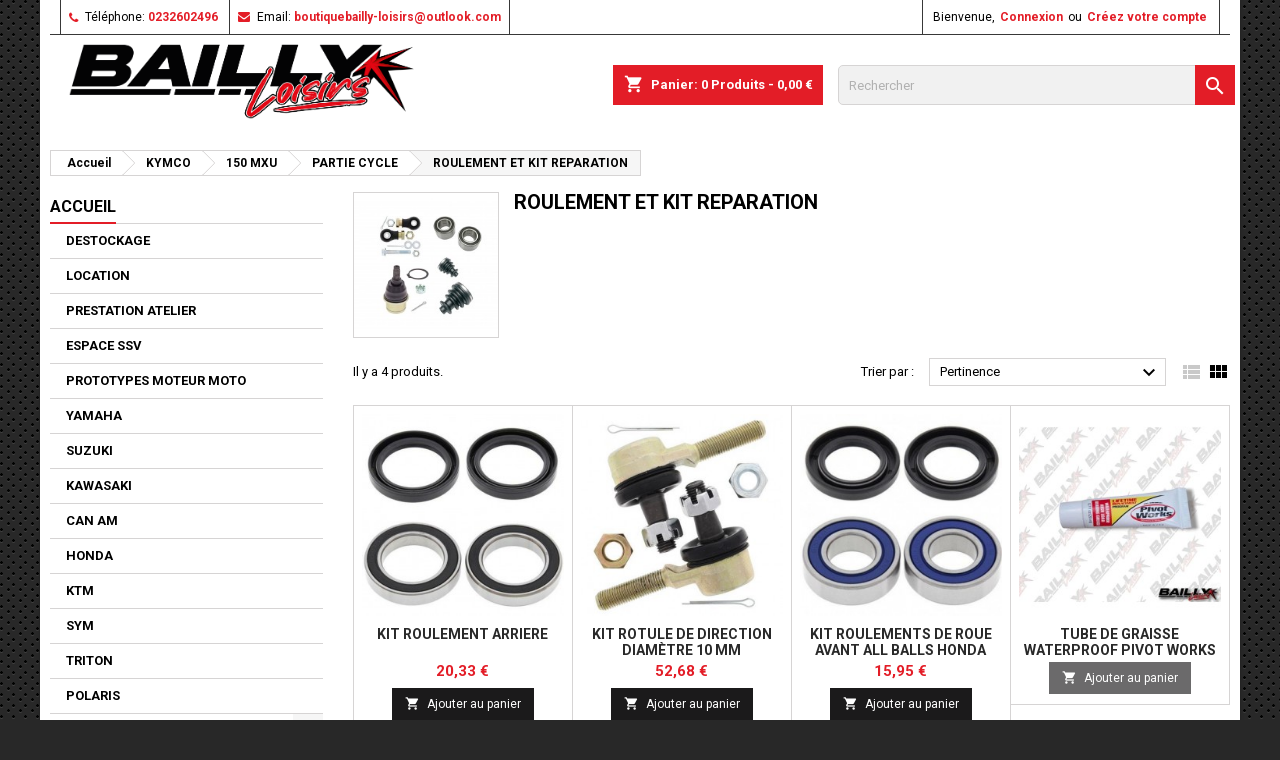

--- FILE ---
content_type: text/html; charset=utf-8
request_url: https://bailly-loisirs.fr/8303-roulement-et-kit-reparation
body_size: 36017
content:
<!doctype html>
<html lang="fr">

  <head>
    
      
  <meta charset="utf-8">


  <meta http-equiv="x-ua-compatible" content="ie=edge">



  <title>ROULEMENT ET KIT REPARATION</title>
  <meta name="description" content="">
  <meta name="keywords" content="">
        <link rel="canonical" href="https://bailly-loisirs.fr/8303-roulement-et-kit-reparation">
  




  <meta name="viewport" content="width=device-width, initial-scale=1">



  <link rel="icon" type="image/vnd.microsoft.icon" href="https://bailly-loisirs.fr/img/favicon.ico?1710514457">
  <link rel="shortcut icon" type="image/x-icon" href="https://bailly-loisirs.fr/img/favicon.ico?1710514457">



    <link rel="stylesheet" href="https://cdn.jsdelivr.net/npm/@alma/widgets@3.x.x/dist/widgets.min.css" type="text/css" media="all">
  <link rel="stylesheet" href="https://bailly-loisirs.fr/themes/AngarTheme/assets/cache/theme-bdf4be300.css" type="text/css" media="all">


<link rel="stylesheet" href="https://fonts.googleapis.com/css?family=Roboto:400,700&amp;subset=latin,latin-ext" type="text/css" media="all" />


  

  <script type="text/javascript">
        var order_button_content = "Cr\u00e9er un devis";
        var prestashop = {"cart":{"products":[],"totals":{"total":{"type":"total","label":"Total","amount":0,"value":"0,00\u00a0\u20ac"},"total_including_tax":{"type":"total","label":"Total TTC","amount":0,"value":"0,00\u00a0\u20ac"},"total_excluding_tax":{"type":"total","label":"Total HT :","amount":0,"value":"0,00\u00a0\u20ac"}},"subtotals":{"products":{"type":"products","label":"Sous-total","amount":0,"value":"0,00\u00a0\u20ac"},"discounts":null,"shipping":{"type":"shipping","label":"Livraison","amount":0,"value":""},"tax":null},"products_count":0,"summary_string":"0 articles","vouchers":{"allowed":1,"added":[]},"discounts":[],"minimalPurchase":3,"minimalPurchaseRequired":"Un montant total de 3,00\u00a0\u20ac HT minimum est requis pour valider votre commande. Le montant actuel de votre commande est de 0,00\u00a0\u20ac HT."},"currency":{"id":1,"name":"Euro","iso_code":"EUR","iso_code_num":"978","sign":"\u20ac"},"customer":{"lastname":null,"firstname":null,"email":null,"birthday":null,"newsletter":null,"newsletter_date_add":null,"optin":null,"website":null,"company":null,"siret":null,"ape":null,"is_logged":false,"gender":{"type":null,"name":null},"addresses":[]},"language":{"name":"Fran\u00e7ais (French)","iso_code":"fr","locale":"fr-FR","language_code":"fr","is_rtl":"0","date_format_lite":"d\/m\/Y","date_format_full":"d\/m\/Y H:i:s","id":1},"page":{"title":"","canonical":"https:\/\/bailly-loisirs.fr\/8303-roulement-et-kit-reparation","meta":{"title":"ROULEMENT ET KIT REPARATION","description":"","keywords":"","robots":"index"},"page_name":"category","body_classes":{"lang-fr":true,"lang-rtl":false,"country-FR":true,"currency-EUR":true,"layout-left-column":true,"page-category":true,"tax-display-enabled":true,"category-id-8303":true,"category-ROULEMENT ET KIT REPARATION":true,"category-id-parent-8296":true,"category-depth-level-5":true},"admin_notifications":[]},"shop":{"name":"Bailly loisirs","logo":"https:\/\/bailly-loisirs.fr\/img\/logo-1710514457.jpg","stores_icon":"https:\/\/bailly-loisirs.fr\/img\/logo_stores.png","favicon":"https:\/\/bailly-loisirs.fr\/img\/favicon.ico"},"urls":{"base_url":"https:\/\/bailly-loisirs.fr\/","current_url":"https:\/\/bailly-loisirs.fr\/8303-roulement-et-kit-reparation","shop_domain_url":"https:\/\/bailly-loisirs.fr","img_ps_url":"https:\/\/bailly-loisirs.fr\/img\/","img_cat_url":"https:\/\/bailly-loisirs.fr\/img\/c\/","img_lang_url":"https:\/\/bailly-loisirs.fr\/img\/l\/","img_prod_url":"https:\/\/bailly-loisirs.fr\/img\/p\/","img_manu_url":"https:\/\/bailly-loisirs.fr\/img\/m\/","img_sup_url":"https:\/\/bailly-loisirs.fr\/img\/su\/","img_ship_url":"https:\/\/bailly-loisirs.fr\/img\/s\/","img_store_url":"https:\/\/bailly-loisirs.fr\/img\/st\/","img_col_url":"https:\/\/bailly-loisirs.fr\/img\/co\/","img_url":"https:\/\/bailly-loisirs.fr\/themes\/AngarTheme\/assets\/img\/","css_url":"https:\/\/bailly-loisirs.fr\/themes\/AngarTheme\/assets\/css\/","js_url":"https:\/\/bailly-loisirs.fr\/themes\/AngarTheme\/assets\/js\/","pic_url":"https:\/\/bailly-loisirs.fr\/upload\/","pages":{"address":"https:\/\/bailly-loisirs.fr\/adresse","addresses":"https:\/\/bailly-loisirs.fr\/adresses","authentication":"https:\/\/bailly-loisirs.fr\/connexion","cart":"https:\/\/bailly-loisirs.fr\/panier","category":"https:\/\/bailly-loisirs.fr\/index.php?controller=category","cms":"https:\/\/bailly-loisirs.fr\/index.php?controller=cms","contact":"https:\/\/bailly-loisirs.fr\/nous-contacter","discount":"https:\/\/bailly-loisirs.fr\/reduction","guest_tracking":"https:\/\/bailly-loisirs.fr\/suivi-commande-invite","history":"https:\/\/bailly-loisirs.fr\/historique-commandes","identity":"https:\/\/bailly-loisirs.fr\/identite","index":"https:\/\/bailly-loisirs.fr\/","my_account":"https:\/\/bailly-loisirs.fr\/mon-compte","order_confirmation":"https:\/\/bailly-loisirs.fr\/confirmation-commande","order_detail":"https:\/\/bailly-loisirs.fr\/index.php?controller=order-detail","order_follow":"https:\/\/bailly-loisirs.fr\/suivi-commande","order":"https:\/\/bailly-loisirs.fr\/commande","order_return":"https:\/\/bailly-loisirs.fr\/index.php?controller=order-return","order_slip":"https:\/\/bailly-loisirs.fr\/avoirs","pagenotfound":"https:\/\/bailly-loisirs.fr\/page-introuvable","password":"https:\/\/bailly-loisirs.fr\/recuperation-mot-de-passe","pdf_invoice":"https:\/\/bailly-loisirs.fr\/index.php?controller=pdf-invoice","pdf_order_return":"https:\/\/bailly-loisirs.fr\/index.php?controller=pdf-order-return","pdf_order_slip":"https:\/\/bailly-loisirs.fr\/index.php?controller=pdf-order-slip","prices_drop":"https:\/\/bailly-loisirs.fr\/promotions","product":"https:\/\/bailly-loisirs.fr\/index.php?controller=product","search":"https:\/\/bailly-loisirs.fr\/recherche","sitemap":"https:\/\/bailly-loisirs.fr\/plan du site","stores":"https:\/\/bailly-loisirs.fr\/magasins","supplier":"https:\/\/bailly-loisirs.fr\/fournisseur","register":"https:\/\/bailly-loisirs.fr\/connexion?create_account=1","order_login":"https:\/\/bailly-loisirs.fr\/commande?login=1"},"alternative_langs":[],"theme_assets":"\/themes\/AngarTheme\/assets\/","actions":{"logout":"https:\/\/bailly-loisirs.fr\/?mylogout="},"no_picture_image":{"bySize":{"small_default":{"url":"https:\/\/bailly-loisirs.fr\/img\/p\/fr-default-small_default.jpg","width":98,"height":98},"cart_default":{"url":"https:\/\/bailly-loisirs.fr\/img\/p\/fr-default-cart_default.jpg","width":125,"height":125},"home_default":{"url":"https:\/\/bailly-loisirs.fr\/img\/p\/fr-default-home_default.jpg","width":259,"height":259},"medium_default":{"url":"https:\/\/bailly-loisirs.fr\/img\/p\/fr-default-medium_default.jpg","width":452,"height":452},"large_default":{"url":"https:\/\/bailly-loisirs.fr\/img\/p\/fr-default-large_default.jpg","width":1000,"height":1000}},"small":{"url":"https:\/\/bailly-loisirs.fr\/img\/p\/fr-default-small_default.jpg","width":98,"height":98},"medium":{"url":"https:\/\/bailly-loisirs.fr\/img\/p\/fr-default-home_default.jpg","width":259,"height":259},"large":{"url":"https:\/\/bailly-loisirs.fr\/img\/p\/fr-default-large_default.jpg","width":1000,"height":1000},"legend":""}},"configuration":{"display_taxes_label":true,"display_prices_tax_incl":true,"is_catalog":false,"show_prices":true,"opt_in":{"partner":true},"quantity_discount":{"type":"discount","label":"Remise sur prix unitaire"},"voucher_enabled":1,"return_enabled":0},"field_required":[],"breadcrumb":{"links":[{"title":"Accueil","url":"https:\/\/bailly-loisirs.fr\/"},{"title":"KYMCO","url":"https:\/\/bailly-loisirs.fr\/8275-kymco"},{"title":"150 MXU","url":"https:\/\/bailly-loisirs.fr\/8294-150-mxu"},{"title":"PARTIE CYCLE","url":"https:\/\/bailly-loisirs.fr\/8296-partie-cycle"},{"title":"ROULEMENT ET KIT REPARATION","url":"https:\/\/bailly-loisirs.fr\/8303-roulement-et-kit-reparation"}],"count":5},"link":{"protocol_link":"https:\/\/","protocol_content":"https:\/\/"},"time":1762040210,"static_token":"d9c7c6c160b3ef703db650bade6de13d","token":"818d2cfb7004e341f6ef5a5433ee9083","debug":false};
      </script>



  <script src="https://player.vimeo.com/api/player.js"></script>
<script type="text/javascript">
    
        var psv = 1.7;
        var pv_ajax_controller = 'https://bailly-loisirs.fr/module/hiproductvideos/ajax';
        var hiPlayerInfoList = [];
        var hiVMPlayerInfoList = [];
        var pv_key = '12d5a223262f744cac06b2a35ae98919';

        // Load the IFrame Player API code asynchronously.
        var tag = document.createElement('script');
        tag.src = "https://www.youtube.com/player_api";
        var firstScriptTag = document.getElementsByTagName('script')[0];
        firstScriptTag.parentNode.insertBefore(tag, firstScriptTag);

        function HiCreatePlayer(playerInfo) {
            if (!playerInfo.list) {
                return new YT.Player(playerInfo.id, {
                    height: playerInfo.height,
                    width: playerInfo.width,
                    videoId: playerInfo.videoId
                });
            } else {
                return new YT.Player(playerInfo.id, {
                    height: playerInfo.height,
                    width: playerInfo.width,
                    playerVars: {
                        listType:'playlist',
                        list: playerInfo.list
                    }
                });
            }
        }
        function onYouTubeIframeAPIReady() {
            if(typeof hiPlayerInfoList === 'undefined')
               return; 

            for(var i = 0; i < hiPlayerInfoList.length;i++) {
              var curplayer = HiCreatePlayer(hiPlayerInfoList[i]);
            }
        }
    
</script>

<style type="text/css">
body {
background-color: #ffffff;
font-family: "Roboto", Arial, Helvetica, sans-serif;
}

.products .product-miniature .product-title {
height: 32px;
}

.products .product-miniature .product-title a {
font-size: 14px;
line-height: 16px;
}

#content-wrapper .products .product-miniature .product-desc {
height: 36px;
}

@media (min-width: 991px) {
#home_categories ul li .cat-container {
min-height: 0px;
}
}

@media (min-width: 768px) {
#_desktop_logo {
padding-top: 0px;
padding-bottom: 0px;
}
}

nav.header-nav {
background: #ffffff;
}

nav.header-nav,
.header_sep2 #contact-link span.shop-phone,
.header_sep2 #contact-link span.shop-phone.shop-tel,
.header_sep2 #contact-link span.shop-phone:last-child,
.header_sep2 .lang_currency_top,
.header_sep2 .lang_currency_top:last-child,
.header_sep2 #_desktop_currency_selector,
.header_sep2 #_desktop_language_selector,
.header_sep2 #_desktop_user_info {
border-color: #383838;
}

#contact-link,
#contact-link a,
.lang_currency_top span.lang_currency_text,
.lang_currency_top .dropdown i.expand-more,
nav.header-nav .user-info span,
nav.header-nav .user-info a.logout,
#languages-block-top div.current,
nav.header-nav a{
color: #000000;
}

#contact-link span.shop-phone strong,
#contact-link span.shop-phone strong a,
.lang_currency_top span.expand-more,
nav.header-nav .user-info a.account {
color: #e31d27;
}

#contact-link span.shop-phone i {
color: #e31d27;
}

.header-top {
background: #ffffff;
}

div#search_widget form button[type=submit] {
background: #e31d27;
color: #ffffff;
}

div#search_widget form button[type=submit]:hover {
background: #e31d27;
color: #ffffff;
}


#header div#_desktop_cart .blockcart .header {
background: #e31d27;
}

#header div#_desktop_cart .blockcart .header a.cart_link {
color: #ffffff;
}


#homepage-slider .bx-wrapper .bx-pager.bx-default-pager a:hover,
#homepage-slider .bx-wrapper .bx-pager.bx-default-pager a.active{
background: #e31d27;
}

div#rwd_menu {
background: #ffffff;
}

div#rwd_menu,
div#rwd_menu a {
color: #000000;
}

div#rwd_menu,
div#rwd_menu .rwd_menu_item,
div#rwd_menu .rwd_menu_item:first-child {
border-color: #e6e6e6;
}

div#rwd_menu .rwd_menu_item:hover,
div#rwd_menu .rwd_menu_item:focus,
div#rwd_menu .rwd_menu_item a:hover,
div#rwd_menu .rwd_menu_item a:focus {
color: #ffffff;
background: #e31d27;
}

#mobile_top_menu_wrapper2 .top-menu li a:hover,
.rwd_menu_open ul.user_info li a:hover {
background: #e31d27;
color: #ffffff;
}

#_desktop_top_menu{
background: #ffffff;
}

#_desktop_top_menu,
#_desktop_top_menu > ul > li,
.menu_sep1 #_desktop_top_menu > ul > li,
.menu_sep1 #_desktop_top_menu > ul > li:last-child,
.menu_sep2 #_desktop_top_menu,
.menu_sep2 #_desktop_top_menu > ul > li,
.menu_sep2 #_desktop_top_menu > ul > li:last-child,
.menu_sep3 #_desktop_top_menu,
.menu_sep4 #_desktop_top_menu,
.menu_sep5 #_desktop_top_menu,
.menu_sep6 #_desktop_top_menu {
border-color: #e6e6e6;
}

#_desktop_top_menu > ul > li > a {
color: #000000;
}

#_desktop_top_menu > ul > li:hover > a {
color: #ffffff;
background: #e31d27;
}

.submenu1 #_desktop_top_menu .popover.sub-menu ul.top-menu li a:hover {
background: #e31d27;
color: #ffffff;
}

#home_categories .homecat_title span {
border-color: #e31d27;
}

#home_categories ul li .homecat_name span {
background: #e31d27;
}

#home_categories ul li a.view_more {
background: #141414;
color: #ffffff;
border-color: #141414;
}

#home_categories ul li a.view_more:hover {
background: #e31d27;
color: #ffffff;
border-color: #e31d27;
}

.columns .text-uppercase a,
.columns .text-uppercase span,
.columns div#_desktop_cart .cart_index_title a,
#home_man_product .catprod_title a span {
border-color: #e31d27;
}

#index .tabs ul.nav-tabs li.nav-item a.active,
#index .tabs ul.nav-tabs li.nav-item a:hover,
.index_title a,
.index_title span {
border-color: #e31d27;
}

a.product-flags-plist span.product-flag.new,
#home_cat_product a.product-flags-plist span.product-flag.new,
#product #content .product-flags li,
#product #content .product-flags .product-flag.new {
background: #1b1a1b;
}

.products .product-miniature .product-title a,
#home_cat_product ul li .right-block .name_block a {
color: #292929;
}

.products .product-miniature span.price,
#home_cat_product ul li .product-price-and-shipping .price,
.ui-widget .search_right span.search_price {
color: #e31d27;
}

.button-container .add-to-cart:hover,
#subcart .cart-buttons .viewcart:hover {
background: #e31d27;
color: #ffffff;
border-color: #e31d27;
}

.button-container .add-to-cart,
.button-container .add-to-cart:disabled,
#subcart .cart-buttons .viewcart {
background: #1b1a1b;
color: #ffffff;
border-color: #1b1a1b;
}

#home_cat_product .catprod_title span {
border-color: #e31d27;
}

#home_man .man_title span {
border-color: #e31d27;
}

div#angarinfo_block .icon_cms {
color: #e31d27;
}

.footer-container {
background: #ffffff;
}

.footer-container,
.footer-container .h3,
.footer-container .links .title,
.row.social_footer {
border-color: #383838;
}

.footer-container .h3 span,
.footer-container .h3 a,
.footer-container .links .title span.h3,
.footer-container .links .title a.h3 {
border-color: #e31d27;
}

.footer-container,
.footer-container .h3,
.footer-container .links .title .h3,
.footer-container a,
.footer-container li a,
.footer-container .links ul>li a {
color: #000000;
}

.block_newsletter .btn-newsletter {
background: #e31d27;
color: #ffffff;
}

.block_newsletter .btn-newsletter:hover {
background: #e31d27;
color: #ffffff;
}

.footer-container .bottom-footer {
background: #000000;
border-color: #383838;
color: #ffffff;
}

.product-prices .current-price span.price {
color: #e31d27;
}

.product-add-to-cart button.btn.add-to-cart:hover {
background: #e31d27;
color: #ffffff;
border-color: #e31d27;
}

.product-add-to-cart button.btn.add-to-cart,
.product-add-to-cart button.btn.add-to-cart:disabled {
background: #000000;
color: #ffffff;
border-color: #000000;
}

#product .tabs ul.nav-tabs li.nav-item a.active,
#product .tabs ul.nav-tabs li.nav-item a:hover,
#product .index_title span,
.page-product-heading span,
body #product-comments-list-header .comments-nb {
border-color: #e31d27;
}

body .btn-primary:hover {
background: #3aa04c;
color: #ffffff;
border-color: #196f28;
}

body .btn-primary,
body .btn-primary.disabled,
body .btn-primary:disabled,
body .btn-primary.disabled:hover {
background: #43b754;
color: #ffffff;
border-color: #399a49;
}

body .btn-secondary:hover {
background: #eeeeee;
color: #000000;
border-color: #d8d8d8;
}

body .btn-secondary,
body .btn-secondary.disabled,
body .btn-secondary:disabled,
body .btn-secondary.disabled:hover {
background: #f6f6f6;
color: #000000;
border-color: #d8d8d8;
}

.form-control:focus, .input-group.focus {
border-color: #dbdbdb;
outline-color: #dbdbdb;
}

body .pagination .page-list .current a,
body .pagination .page-list a:hover,
body .pagination .page-list .current a.disabled,
body .pagination .page-list .current a.disabled:hover {
color: #e31d27;
}

.page-my-account #content .links a:hover i {
color: #e31d27;
}

#scroll_top {
background: #e31d27;
color: #ffffff;
}

#scroll_top:hover,
#scroll_top:focus {
background: #1b1a1b;
color: #ffffff;
}

</style>



    
  </head>

  <body id="category" class="lang-fr country-fr currency-eur layout-left-column page-category tax-display-enabled category-id-8303 category-roulement-et-kit-reparation category-id-parent-8296 category-depth-level-5  ps_176
	texture13 #ffffff bg_attatchment_fixed bg_position_tl bg_repeat_xy bg_size_initial slider_position_top slider_controls_white banners_top2 banners_top_tablets2 banners_top_phones1 banners_bottom2 banners_bottom_tablets2 banners_bottom_phones1 submenu1 pl_1col_qty_6 pl_2col_qty_4 pl_3col_qty_3 pl_1col_qty_bigtablets_4 pl_2col_qty_bigtablets_3 pl_3col_qty_bigtablets_2 pl_1col_qty_tablets_3 pl_1col_qty_phones_1 home_tabs1 pl_border_type1 32 14 16 pl_button_icon_no pl_button_qty2 pl_desc_yes pl_reviews_yes pl_availability_yes  hide_reference_yes hide_reassurance_yes product_tabs1    menu_sep2 header_sep2 slider_full_width feat_cat_style3 feat_cat3 feat_cat_bigtablets2 feat_cat_tablets2 feat_cat_phones0 all_products_no pl_colors_no newsletter_info_yes stickycart_yes stickymenu_yes homeicon_no pl_man_yes product_hide_man_yes  pl_ref_yes  mainfont_Roboto bg_white standard_carusele not_logged  ">

    
      
    

    <main>
      
              

      <header id="header">
        
          


  <div class="header-banner">
    
  </div>



  <nav class="header-nav">
    <div class="container">
      <div class="row">
          <div class="col-md-12 col-xs-12">
            <div id="_desktop_contact_link">
  <div id="contact-link">

			<span class="shop-phone contact_link">
			<a href="https://bailly-loisirs.fr/nous-contacter">Contact</a>
		</span>
	
			<span class="shop-phone shop-tel">
			<i class="fa fa-phone"></i>
			<span class="shop-phone_text">Téléphone:</span>
			<strong><a href="tel:0232602496">0232602496</a></strong>
		</span>
	
			<span class="shop-phone shop-email">
			<i class="fa fa-envelope"></i>
			<span class="shop-phone_text">Email:</span>
			<strong><a href="&#109;&#97;&#105;&#108;&#116;&#111;&#58;%62%6f%75%74%69%71%75%65%62%61%69%6c%6c%79-%6c%6f%69%73%69%72%73@%6f%75%74%6c%6f%6f%6b.%63%6f%6d" >&#x62;&#x6f;&#x75;&#x74;&#x69;&#x71;&#x75;&#x65;&#x62;&#x61;&#x69;&#x6c;&#x6c;&#x79;&#x2d;&#x6c;&#x6f;&#x69;&#x73;&#x69;&#x72;&#x73;&#x40;&#x6f;&#x75;&#x74;&#x6c;&#x6f;&#x6f;&#x6b;&#x2e;&#x63;&#x6f;&#x6d;</a></strong>
		</span>
	

  </div>
</div>


            <div id="_desktop_user_info">
  <div class="user-info">


	<ul class="user_info hidden-md-up">

		
			<li><a href="https://bailly-loisirs.fr/mon-compte" title="Identifiez-vous" rel="nofollow">Connexion</a></li>
			<li><a href="https://bailly-loisirs.fr/connexion?create_account=1" title="Identifiez-vous" rel="nofollow">Créez votre compte</a></li>

		
	</ul>


	<div class="hidden-sm-down">
		<span class="welcome">Bienvenue,</span>
					<a class="account" href="https://bailly-loisirs.fr/mon-compte" title="Identifiez-vous" rel="nofollow">Connexion</a>

			<span class="or">ou</span>

			<a class="account" href="https://bailly-loisirs.fr/connexion?create_account=1" title="Identifiez-vous" rel="nofollow">Créez votre compte</a>
			</div>


  </div>
</div>
          </div>
      </div>
    </div>
  </nav>



  <div class="header-top">
    <div class="container">
	  <div class="row">
        <div class="col-md-4 hidden-sm-down2" id="_desktop_logo">
                            <a href="https://bailly-loisirs.fr/">
                  <img class="logo img-responsive" src="https://bailly-loisirs.fr/img/logo-1710514457.jpg" alt="Bailly loisirs">
                </a>
                    </div>
		
<!-- Block search module TOP -->
<div id="_desktop_search_widget" class="col-lg-4 col-md-4 col-sm-12 search-widget hidden-sm-down ">
	<div id="search_widget" data-search-controller-url="//bailly-loisirs.fr/recherche">
		<form method="get" action="//bailly-loisirs.fr/recherche">
			<input type="hidden" name="controller" value="search">
			<input type="text" name="s" value="" placeholder="Rechercher" aria-label="Rechercher">
			<button type="submit">
				<i class="material-icons search">&#xE8B6;</i>
				<span class="hidden-xl-down">Rechercher</span>
			</button>
		</form>
	</div>
</div>
<!-- /Block search module TOP -->

<div id="_desktop_cart">

	<div class="cart_top">

		<div class="blockcart cart-preview inactive" data-refresh-url="//bailly-loisirs.fr/module/ps_shoppingcart/ajax">
			<div class="header">
			
				<div class="cart_index_title">
					<a class="cart_link" rel="nofollow" href="//bailly-loisirs.fr/panier?action=show">
						<i class="material-icons shopping-cart">shopping_cart</i>
						<span class="hidden-sm-down cart_title">Panier:</span>
						<span class="cart-products-count">
							0<span> Produits - 0,00 €</span>
						</span>
					</a>
				</div>


				<div id="subcart">

					<ul class="cart_products">

											<li>Il n'y a plus d'articles dans votre panier</li>
					
										</ul>

					<ul class="cart-subtotals">

				
						<li>
							<span class="text">Livraison</span>
							<span class="value"></span>
							<span class="clearfix"></span>
						</li>

						<li>
							<span class="text">Total</span>
							<span class="value">0,00 €</span>
							<span class="clearfix"></span>
						</li>

					</ul>

					<div class="cart-buttons">
						<a class="btn btn-primary viewcart" href="//bailly-loisirs.fr/panier?action=show">Commander <i class="material-icons">&#xE315;</i></a>
						
						<br>
						<br>
						<a href="#delete" onclick="viderPanier()" class="btn btn-warning" style="width: 100%">Vider le panier</a>
					</div>

				</div>

			</div>
		</div>

	</div>

</div>


		<div class="clearfix"></div>
	  </div>
    </div>

	<div id="rwd_menu" class="hidden-md-up">
		<div class="container">
			<div id="menu-icon2" class="rwd_menu_item"><i class="material-icons d-inline">&#xE5D2;</i></div>
			<div id="search-icon" class="rwd_menu_item"><i class="material-icons search">&#xE8B6;</i></div>
			<div id="user-icon" class="rwd_menu_item"><i class="material-icons logged">&#xE7FF;</i></div>
			<div id="_mobile_cart" class="rwd_menu_item"></div>
		</div>
		<div class="clearfix"></div>
	</div>

	<div class="container">
		<div id="mobile_top_menu_wrapper2" class="rwd_menu_open hidden-md-up" style="display:none;">
			<div class="js-top-menu mobile" id="_mobile_top_menu"></div>
		</div>

		<div id="mobile_search_wrapper" class="rwd_menu_open hidden-md-up" style="display:none;">
			<div id="_mobile_search_widget"></div>
		</div>

		<div id="mobile_user_wrapper" class="rwd_menu_open hidden-md-up" style="display:none;">
			<div id="_mobile_user_info"></div>
		</div>
	</div>
  </div>
  
        
      </header>

      
        
<aside id="notifications">
  <div class="container">
    
    
    
      </div>
</aside>
      

                          
      <section id="wrapper">
        
        <div class="container">
			
										
			<div class="row">
			  			  
				<nav data-depth="5" class="breadcrumb hidden-sm-down">
  <ol itemscope itemtype="http://schema.org/BreadcrumbList">
          
        <li itemprop="itemListElement" itemscope itemtype="http://schema.org/ListItem">
          <a itemprop="item" href="https://bailly-loisirs.fr/">
            <span itemprop="name">Accueil</span>
          </a>
          <meta itemprop="position" content="1">
        </li>
      
          
        <li itemprop="itemListElement" itemscope itemtype="http://schema.org/ListItem">
          <a itemprop="item" href="https://bailly-loisirs.fr/8275-kymco">
            <span itemprop="name">KYMCO</span>
          </a>
          <meta itemprop="position" content="2">
        </li>
      
          
        <li itemprop="itemListElement" itemscope itemtype="http://schema.org/ListItem">
          <a itemprop="item" href="https://bailly-loisirs.fr/8294-150-mxu">
            <span itemprop="name">150 MXU</span>
          </a>
          <meta itemprop="position" content="3">
        </li>
      
          
        <li itemprop="itemListElement" itemscope itemtype="http://schema.org/ListItem">
          <a itemprop="item" href="https://bailly-loisirs.fr/8296-partie-cycle">
            <span itemprop="name">PARTIE CYCLE</span>
          </a>
          <meta itemprop="position" content="4">
        </li>
      
          
        <li itemprop="itemListElement" itemscope itemtype="http://schema.org/ListItem">
          <a itemprop="item" href="https://bailly-loisirs.fr/8303-roulement-et-kit-reparation">
            <span itemprop="name">ROULEMENT ET KIT REPARATION</span>
          </a>
          <meta itemprop="position" content="5">
        </li>
      
      </ol>
</nav>
			  
			  
			  
				<div id="left-column" class="columns col-xs-12 col-sm-4 col-md-3">
				  				  



<div class="block-categories block">
		<div class="h6 text-uppercase facet-label">
		<a href="https://bailly-loisirs.fr/2-accueil" title="Catégories">Accueil</a>
	</div>

    <div class="block_content">
		<ul class="tree dhtml">
			
  <li id="cat_id_7588" class="DESTOCKAGE"><a href="https://bailly-loisirs.fr/7588-destockage" >DESTOCKAGE</a></li><li id="cat_id_8631" class="LOCATION"><a href="https://bailly-loisirs.fr/8631-location" >LOCATION</a></li><li id="cat_id_7455" class="PRESTATION ATELIER"><a href="https://bailly-loisirs.fr/7455-prestation-atelier" >PRESTATION ATELIER</a></li><li id="cat_id_6137" class="ESPACE SSV"><a href="https://bailly-loisirs.fr/6137-espace-ssv" >ESPACE SSV</a><ul>
  <li id="cat_id_6138" class="ARCTIC CAT WILDCAT"><a href="https://bailly-loisirs.fr/6138-arctic-cat-wildcat" >ARCTIC CAT WILDCAT</a><ul>
  <li id="cat_id_7733" class="POSTE DE PILOTAGE"><a href="https://bailly-loisirs.fr/7733-poste-de-pilotage" >POSTE DE PILOTAGE</a></li><li id="cat_id_7734" class="PARTIE CYCLE"><a href="https://bailly-loisirs.fr/7734-partie-cycle" >PARTIE CYCLE</a></li><li id="cat_id_7735" class="PIECES MOTEUR ET ENTRETIEN"><a href="https://bailly-loisirs.fr/7735-pieces-moteur-et-entretien" >PIECES MOTEUR ET ENTRETIEN</a></li><li id="cat_id_7736" class="ECHAPPEMENT"><a href="https://bailly-loisirs.fr/7736-echappement" >ECHAPPEMENT</a></li><li id="cat_id_7738" class="PROTECTIONS"><a href="https://bailly-loisirs.fr/7738-protections" >PROTECTIONS</a></li><li id="cat_id_7739" class="JANTES"><a href="https://bailly-loisirs.fr/7739-jantes" >JANTES</a></li><li id="cat_id_7740" class="ACCESSOIRES DIVERS"><a href="https://bailly-loisirs.fr/7740-accessoires-divers" >ACCESSOIRES DIVERS</a></li></ul></li><li id="cat_id_6151" class="YAMAHA YXZ 1000R"><a href="https://bailly-loisirs.fr/6151-yamaha-yxz-1000r" >YAMAHA YXZ 1000R</a><ul>
  <li id="cat_id_6152" class="JANTES"><a href="https://bailly-loisirs.fr/6152-jantes" >JANTES</a></li><li id="cat_id_7741" class="POSTE DE PILOTAGE"><a href="https://bailly-loisirs.fr/7741-poste-de-pilotage" >POSTE DE PILOTAGE</a></li><li id="cat_id_6155" class="PROTECTIONS"><a href="https://bailly-loisirs.fr/6155-protections" >PROTECTIONS</a></li><li id="cat_id_6197" class="ECHAPPEMENT"><a href="https://bailly-loisirs.fr/6197-echappement" >ECHAPPEMENT</a></li><li id="cat_id_6181" class="ACCESSOIRES DIVERS"><a href="https://bailly-loisirs.fr/6181-accessoires-divers" >ACCESSOIRES DIVERS</a></li><li id="cat_id_6210" class="PIECES MOTEUR ET ENTRETIEN"><a href="https://bailly-loisirs.fr/6210-pieces-moteur-et-entretien" >PIECES MOTEUR ET ENTRETIEN</a></li><li id="cat_id_7652" class="PARTIE CYCLE"><a href="https://bailly-loisirs.fr/7652-partie-cycle" >PARTIE CYCLE</a></li><li id="cat_id_6158" class="ACCESSOIRES COMPETITION"><a href="https://bailly-loisirs.fr/6158-accessoires-competition" >ACCESSOIRES COMPETITION</a></li><li id="cat_id_7796" class="carrosserie"><a href="https://bailly-loisirs.fr/7796-carrosserie" >carrosserie</a></li><li id="cat_id_8503" class="Piece d&#039;origine"><a href="https://bailly-loisirs.fr/8503-piece-d-origine-" >Piece d&#039;origine</a><ul>
  <li id="cat_id_8567" class="YXZ1000R SS  (boite séquentielle)"><a href="https://bailly-loisirs.fr/8567-yxz1000r-ss-boite-sequentielle" >YXZ1000R SS  (boite séquentielle)</a></li><li id="cat_id_8568" class="YXZ1000R ( boite manuelle )"><a href="https://bailly-loisirs.fr/8568-yxz1000r-boite-manuelle-" >YXZ1000R ( boite manuelle )</a></li></ul></li></ul></li><li id="cat_id_6141" class="YAMAHA  RHINO - VIKING - WOLVERINE"><a href="https://bailly-loisirs.fr/6141-yamaha-rhino-viking-wolverine" >YAMAHA  RHINO - VIKING - WOLVERINE</a><ul>
  <li id="cat_id_1460" class="PROTECTIONS"><a href="https://bailly-loisirs.fr/1460-protections" >PROTECTIONS</a></li><li id="cat_id_1470" class="ECHAPPEMENT"><a href="https://bailly-loisirs.fr/1470-echappement" >ECHAPPEMENT</a><ul>
  <li id="cat_id_2028" class="- accessoires et entretien échappement"><a href="https://bailly-loisirs.fr/2028--accessoires-et-entretien-echappement" >- accessoires et entretien échappement</a></li></ul></li><li id="cat_id_1465" class="PARTIE CYCLE"><a href="https://bailly-loisirs.fr/1465-partie-cycle" >PARTIE CYCLE</a></li><li id="cat_id_1459" class="CARROSSERIE"><a href="https://bailly-loisirs.fr/1459-carrosserie" >CARROSSERIE</a></li><li id="cat_id_6211" class="PIECES MOTEUR ET ENTRETIEN"><a href="https://bailly-loisirs.fr/6211-pieces-moteur-et-entretien" >PIECES MOTEUR ET ENTRETIEN</a></li><li id="cat_id_7755" class="POSTE DE PILOTAGE"><a href="https://bailly-loisirs.fr/7755-poste-de-pilotage" >POSTE DE PILOTAGE</a></li><li id="cat_id_7795" class="accessoires divers"><a href="https://bailly-loisirs.fr/7795-accessoires-divers" >accessoires divers</a></li><li id="cat_id_7797" class="jantes"><a href="https://bailly-loisirs.fr/7797-jantes" >jantes</a></li><li id="cat_id_8615" class="Piece d&#039;origine"><a href="https://bailly-loisirs.fr/8615-piece-d-origine" >Piece d&#039;origine</a><ul>
  <li id="cat_id_8616" class="660 RHINO"><a href="https://bailly-loisirs.fr/8616-660-rhino-" >660 RHINO</a></li></ul></li></ul></li><li id="cat_id_6139" class="POLARIS RZR-RANGER-GENERAL"><a href="https://bailly-loisirs.fr/6139-polaris-rzr-ranger-general" >POLARIS RZR-RANGER-GENERAL</a><ul>
  <li id="cat_id_8265" class="ACE"><a href="https://bailly-loisirs.fr/8265-ace" >ACE</a><ul>
  <li id="cat_id_8266" class="POSTE DE PILOTAGE"><a href="https://bailly-loisirs.fr/8266-poste-de-pilotage" >POSTE DE PILOTAGE</a></li><li id="cat_id_8267" class="PARTIE CYCLE"><a href="https://bailly-loisirs.fr/8267-partie-cycle" >PARTIE CYCLE</a></li><li id="cat_id_8268" class="PIECES MOTEUR ET ENTRETIEN"><a href="https://bailly-loisirs.fr/8268-pieces-moteur-et-entretien" >PIECES MOTEUR ET ENTRETIEN</a></li><li id="cat_id_8269" class="ECHAPPEMENT"><a href="https://bailly-loisirs.fr/8269-echappement" >ECHAPPEMENT</a></li><li id="cat_id_8270" class="CARROSSERIE"><a href="https://bailly-loisirs.fr/8270-carrosserie" >CARROSSERIE</a></li><li id="cat_id_8271" class="PROTECTIONS"><a href="https://bailly-loisirs.fr/8271-protections" >PROTECTIONS</a></li><li id="cat_id_8272" class="JANTES"><a href="https://bailly-loisirs.fr/8272-jantes" >JANTES</a></li><li id="cat_id_8273" class="ACCESSOIRES DIVERS"><a href="https://bailly-loisirs.fr/8273-accessoires-divers" >ACCESSOIRES DIVERS</a></li></ul></li><li id="cat_id_8255" class="GENERAL"><a href="https://bailly-loisirs.fr/8255-general" >GENERAL</a><ul>
  <li id="cat_id_8256" class="POSTE DE PILOTAGE"><a href="https://bailly-loisirs.fr/8256-poste-de-pilotage" >POSTE DE PILOTAGE</a></li><li id="cat_id_8257" class="PARTIE CYCLE"><a href="https://bailly-loisirs.fr/8257-partie-cycle" >PARTIE CYCLE</a></li><li id="cat_id_8258" class="PIECES MOTEUR ET ENTRETIEN"><a href="https://bailly-loisirs.fr/8258-pieces-moteur-et-entretien" >PIECES MOTEUR ET ENTRETIEN</a></li><li id="cat_id_8259" class="ECHAPPEMENT"><a href="https://bailly-loisirs.fr/8259-echappement" >ECHAPPEMENT</a></li><li id="cat_id_8260" class="CARROSSERIE"><a href="https://bailly-loisirs.fr/8260-carrosserie" >CARROSSERIE</a></li><li id="cat_id_8261" class="PROTECTIONS"><a href="https://bailly-loisirs.fr/8261-protections" >PROTECTIONS</a></li><li id="cat_id_8262" class="JANTES"><a href="https://bailly-loisirs.fr/8262-jantes" >JANTES</a></li><li id="cat_id_8263" class="ACCESSOIRES DIVERS"><a href="https://bailly-loisirs.fr/8263-accessoires-divers" >ACCESSOIRES DIVERS</a></li></ul></li><li id="cat_id_8245" class="RANGER"><a href="https://bailly-loisirs.fr/8245-ranger" >RANGER</a><ul>
  <li id="cat_id_8246" class="POSTE DE PILOTAGE"><a href="https://bailly-loisirs.fr/8246-poste-de-pilotage" >POSTE DE PILOTAGE</a></li><li id="cat_id_8247" class="PARTIE CYCLE"><a href="https://bailly-loisirs.fr/8247-partie-cycle" >PARTIE CYCLE</a></li><li id="cat_id_8248" class="PIECES MOTEUR ET ENTRETIEN"><a href="https://bailly-loisirs.fr/8248-pieces-moteur-et-entretien" >PIECES MOTEUR ET ENTRETIEN</a></li><li id="cat_id_8249" class="ECHAPPEMENT"><a href="https://bailly-loisirs.fr/8249-echappement" >ECHAPPEMENT</a></li><li id="cat_id_8250" class="CARROSSERIE"><a href="https://bailly-loisirs.fr/8250-carrosserie" >CARROSSERIE</a></li><li id="cat_id_8251" class="PROTECTIONS"><a href="https://bailly-loisirs.fr/8251-protections" >PROTECTIONS</a></li><li id="cat_id_8252" class="JANTES"><a href="https://bailly-loisirs.fr/8252-jantes" >JANTES</a></li><li id="cat_id_8253" class="ACCESSOIRES DIVERS"><a href="https://bailly-loisirs.fr/8253-accessoires-divers" >ACCESSOIRES DIVERS</a></li></ul></li><li id="cat_id_7713" class="RZR 570"><a href="https://bailly-loisirs.fr/7713-rzr-570" >RZR 570</a><ul>
  <li id="cat_id_7721" class="POSTE DE PILOTAGE"><a href="https://bailly-loisirs.fr/7721-poste-de-pilotage" >POSTE DE PILOTAGE</a></li><li id="cat_id_7722" class="PARTIE CYCLE"><a href="https://bailly-loisirs.fr/7722-partie-cycle" >PARTIE CYCLE</a></li><li id="cat_id_7718" class="PIECES MOTEUR ET ENTRETIEN"><a href="https://bailly-loisirs.fr/7718-pieces-moteur-et-entretien" >PIECES MOTEUR ET ENTRETIEN</a></li><li id="cat_id_7717" class="ECHAPPEMENT"><a href="https://bailly-loisirs.fr/7717-echappement" >ECHAPPEMENT</a></li><li id="cat_id_7720" class="PROTECTIONS"><a href="https://bailly-loisirs.fr/7720-protections" >PROTECTIONS</a></li><li id="cat_id_7716" class="JANTES"><a href="https://bailly-loisirs.fr/7716-jantes" >JANTES</a></li><li id="cat_id_7714" class="ACCESSOIRES DIVERS"><a href="https://bailly-loisirs.fr/7714-accessoires-divers" >ACCESSOIRES DIVERS</a></li></ul></li><li id="cat_id_7818" class="RZR 800"><a href="https://bailly-loisirs.fr/7818-rzr-800" >RZR 800</a><ul>
  <li id="cat_id_7819" class="POSTE DE PILOTAGE"><a href="https://bailly-loisirs.fr/7819-poste-de-pilotage" >POSTE DE PILOTAGE</a></li><li id="cat_id_7820" class="PARTIE CYCLE"><a href="https://bailly-loisirs.fr/7820-partie-cycle" >PARTIE CYCLE</a></li><li id="cat_id_7821" class="PIECES MOTEUR ET ENTRETIEN"><a href="https://bailly-loisirs.fr/7821-pieces-moteur-et-entretien" >PIECES MOTEUR ET ENTRETIEN</a></li><li id="cat_id_7822" class="ECHAPPEMENT"><a href="https://bailly-loisirs.fr/7822-echappement" >ECHAPPEMENT</a></li><li id="cat_id_7824" class="PROTECTIONS"><a href="https://bailly-loisirs.fr/7824-protections" >PROTECTIONS</a></li><li id="cat_id_7825" class="JANTES"><a href="https://bailly-loisirs.fr/7825-jantes" >JANTES</a></li><li id="cat_id_7826" class="ACCESSOIRES DIVERS"><a href="https://bailly-loisirs.fr/7826-accessoires-divers" >ACCESSOIRES DIVERS</a></li></ul></li><li id="cat_id_8215" class="RZR 900"><a href="https://bailly-loisirs.fr/8215-rzr-900" >RZR 900</a><ul>
  <li id="cat_id_8216" class="POSTE DE PILOTAGE"><a href="https://bailly-loisirs.fr/8216-poste-de-pilotage" >POSTE DE PILOTAGE</a></li><li id="cat_id_8217" class="PARTIE CYCLE"><a href="https://bailly-loisirs.fr/8217-partie-cycle" >PARTIE CYCLE</a></li><li id="cat_id_8218" class="PIECES MOTEUR ET ENTRETIEN"><a href="https://bailly-loisirs.fr/8218-pieces-moteur-et-entretien" >PIECES MOTEUR ET ENTRETIEN</a></li><li id="cat_id_8219" class="ECHAPPEMENT"><a href="https://bailly-loisirs.fr/8219-echappement" >ECHAPPEMENT</a></li><li id="cat_id_8221" class="PROTECTIONS"><a href="https://bailly-loisirs.fr/8221-protections" >PROTECTIONS</a></li><li id="cat_id_8222" class="JANTES"><a href="https://bailly-loisirs.fr/8222-jantes" >JANTES</a></li><li id="cat_id_8223" class="ACCESSOIRES DIVERS"><a href="https://bailly-loisirs.fr/8223-accessoires-divers" >ACCESSOIRES DIVERS</a></li></ul></li><li id="cat_id_8226" class="RZR 1000"><a href="https://bailly-loisirs.fr/8226-rzr-1000" >RZR 1000</a><ul>
  <li id="cat_id_8236" class="POSTE DE PILOTAGE"><a href="https://bailly-loisirs.fr/8236-poste-de-pilotage" >POSTE DE PILOTAGE</a></li><li id="cat_id_8237" class="PARTIE CYCLE"><a href="https://bailly-loisirs.fr/8237-partie-cycle" >PARTIE CYCLE</a></li><li id="cat_id_8238" class="PIECES MOTEUR ET ENTRETIEN"><a href="https://bailly-loisirs.fr/8238-pieces-moteur-et-entretien" >PIECES MOTEUR ET ENTRETIEN</a></li><li id="cat_id_8239" class="ECHAPPEMENT"><a href="https://bailly-loisirs.fr/8239-echappement" >ECHAPPEMENT</a></li><li id="cat_id_8240" class="CARROSSERIE"><a href="https://bailly-loisirs.fr/8240-carrosserie" >CARROSSERIE</a></li><li id="cat_id_8241" class="PROTECTIONS"><a href="https://bailly-loisirs.fr/8241-protections" >PROTECTIONS</a></li><li id="cat_id_8242" class="JANTES"><a href="https://bailly-loisirs.fr/8242-jantes" >JANTES</a></li><li id="cat_id_8243" class="ACCESSOIRES DIVERS"><a href="https://bailly-loisirs.fr/8243-accessoires-divers" >ACCESSOIRES DIVERS</a></li></ul></li><li id="cat_id_8736" class="RZR 1000 TURBO"><a href="https://bailly-loisirs.fr/8736-rzr-1000-turbo" >RZR 1000 TURBO</a><ul>
  <li id="cat_id_8739" class="PIECES MOTEUR ET ENTRETIEN"><a href="https://bailly-loisirs.fr/8739-pieces-moteur-et-entretien" >PIECES MOTEUR ET ENTRETIEN</a></li></ul></li></ul></li><li id="cat_id_6140" class="CAN AM COMMANDER - MAVERICK"><a href="https://bailly-loisirs.fr/6140-can-am-commander-maverick" >CAN AM COMMANDER - MAVERICK</a><ul>
  <li id="cat_id_6182" class="PIECES MOTEUR ET ENTRETIEN"><a href="https://bailly-loisirs.fr/6182-pieces-moteur-et-entretien" >PIECES MOTEUR ET ENTRETIEN</a></li><li id="cat_id_6183" class="PARTIE CYCLE"><a href="https://bailly-loisirs.fr/6183-partie-cycle" >PARTIE CYCLE</a></li><li id="cat_id_6198" class="ECHAPPEMENT"><a href="https://bailly-loisirs.fr/6198-echappement" >ECHAPPEMENT</a></li><li id="cat_id_6184" class="PROTECTIONS"><a href="https://bailly-loisirs.fr/6184-protections" >PROTECTIONS</a></li><li id="cat_id_6185" class="CARROSSERIE"><a href="https://bailly-loisirs.fr/6185-carrosserie" >CARROSSERIE</a></li><li id="cat_id_7104" class="JANTES"><a href="https://bailly-loisirs.fr/7104-jantes" >JANTES</a></li><li id="cat_id_7754" class="POSTE DE PILOTAGE"><a href="https://bailly-loisirs.fr/7754-poste-de-pilotage" >POSTE DE PILOTAGE</a></li><li id="cat_id_7798" class="accessoires divers"><a href="https://bailly-loisirs.fr/7798-accessoires-divers" >accessoires divers</a></li><li id="cat_id_8511" class="KIT DECO"><a href="https://bailly-loisirs.fr/8511-kit-deco" >KIT DECO</a></li></ul></li><li id="cat_id_6150" class="COFFRES SSV"><a href="https://bailly-loisirs.fr/6150-coffres-ssv" >COFFRES SSV</a></li><li id="cat_id_6179" class="TREUIL ET ACCESSOIRES - ATTELAGE"><a href="https://bailly-loisirs.fr/6179-treuil-et-accessoires-attelage" >TREUIL ET ACCESSOIRES - ATTELAGE</a></li><li id="cat_id_6161" class="EQUIPEMENT COMPETITION"><a href="https://bailly-loisirs.fr/6161-equipement-competition" >EQUIPEMENT COMPETITION</a></li><li id="cat_id_7723" class="YAMAHA WOLVERINE RMAX"><a href="https://bailly-loisirs.fr/7723-yamaha-wolverine-rmax" >YAMAHA WOLVERINE RMAX</a><ul>
  <li id="cat_id_7724" class="POSTE DE PILOTAGE"><a href="https://bailly-loisirs.fr/7724-poste-de-pilotage" >POSTE DE PILOTAGE</a></li><li id="cat_id_7725" class="PARTIE CYCLE"><a href="https://bailly-loisirs.fr/7725-partie-cycle" >PARTIE CYCLE</a></li><li id="cat_id_7726" class="PIECES MOTEUR ET ENTRETIEN"><a href="https://bailly-loisirs.fr/7726-pieces-moteur-et-entretien" >PIECES MOTEUR ET ENTRETIEN</a></li><li id="cat_id_7727" class="ECHAPPEMENT"><a href="https://bailly-loisirs.fr/7727-echappement" >ECHAPPEMENT</a></li><li id="cat_id_7728" class="CARROSSERIE"><a href="https://bailly-loisirs.fr/7728-carrosserie" >CARROSSERIE</a></li><li id="cat_id_7729" class="PROTECTIONS"><a href="https://bailly-loisirs.fr/7729-protections" >PROTECTIONS</a></li><li id="cat_id_7730" class="JANTES"><a href="https://bailly-loisirs.fr/7730-jantes" >JANTES</a></li><li id="cat_id_7731" class="ACCESSOIRES DIVERS"><a href="https://bailly-loisirs.fr/7731-accessoires-divers" >ACCESSOIRES DIVERS</a></li><li id="cat_id_7732" class="PIECES D&#039;ORIGINE"><a href="https://bailly-loisirs.fr/7732-pieces-d-origine" >PIECES D&#039;ORIGINE</a><ul>
  <li id="cat_id_8621" class="WOLVERINE RMAX2"><a href="https://bailly-loisirs.fr/8621-wolverine-rmax2" >WOLVERINE RMAX2</a></li><li id="cat_id_8622" class="WOLVERINE RMAX4"><a href="https://bailly-loisirs.fr/8622--wolverine-rmax4" >WOLVERINE RMAX4</a></li></ul></li></ul></li><li id="cat_id_8225" class="KYMCO"><a href="https://bailly-loisirs.fr/8225-kymco" >KYMCO</a><ul>
  <li id="cat_id_8227" class="POSTE DE PILOTAGE"><a href="https://bailly-loisirs.fr/8227-poste-de-pilotage" >POSTE DE PILOTAGE</a></li><li id="cat_id_8228" class="PARTIE CYCLE"><a href="https://bailly-loisirs.fr/8228-partie-cycle" >PARTIE CYCLE</a></li><li id="cat_id_8229" class="PIECES MOTEUR ET ENTRETIEN"><a href="https://bailly-loisirs.fr/8229-pieces-moteur-et-entretien" >PIECES MOTEUR ET ENTRETIEN</a></li><li id="cat_id_8230" class="ECHAPPEMENT"><a href="https://bailly-loisirs.fr/8230-echappement" >ECHAPPEMENT</a></li><li id="cat_id_8231" class="CARROSSERIE"><a href="https://bailly-loisirs.fr/8231-carrosserie" >CARROSSERIE</a></li><li id="cat_id_8232" class="PROTECTIONS"><a href="https://bailly-loisirs.fr/8232-protections" >PROTECTIONS</a></li><li id="cat_id_8233" class="JANTES"><a href="https://bailly-loisirs.fr/8233-jantes" >JANTES</a></li><li id="cat_id_8234" class="ACCESSOIRES DIVERS"><a href="https://bailly-loisirs.fr/8234-accessoires-divers" >ACCESSOIRES DIVERS</a></li><li id="cat_id_8235" class="PIECES D&#039;ORIGINE"><a href="https://bailly-loisirs.fr/8235-pieces-d-origine" >PIECES D&#039;ORIGINE</a></li></ul></li></ul></li><li id="cat_id_8705" class="PROTOTYPES MOTEUR MOTO"><a href="https://bailly-loisirs.fr/8705-prototypes-moteur-moto" >PROTOTYPES MOTEUR MOTO</a><ul>
  <li id="cat_id_8706" class="POSTE DE PILOTAGE"><a href="https://bailly-loisirs.fr/8706-poste-de-pilotage" >POSTE DE PILOTAGE</a></li><li id="cat_id_8707" class="PIÈCES MOTEUR ET ENTRETIEN"><a href="https://bailly-loisirs.fr/8707-pieces-moteur-et-entretien" >PIÈCES MOTEUR ET ENTRETIEN</a><ul>
  <li id="cat_id_8709" class="PIÈCES MOTEUR"><a href="https://bailly-loisirs.fr/8709-pieces-moteur" >PIÈCES MOTEUR</a><ul>
  <li id="cat_id_8717" class="YZF450"><a href="https://bailly-loisirs.fr/8717-yzf450" >YZF450</a></li><li id="cat_id_8614" class="450 SXF"><a href="https://bailly-loisirs.fr/8614-450-sxf" >450 SXF</a></li><li id="cat_id_8795" class="450 CRF"><a href="https://bailly-loisirs.fr/8795-450-crf" >450 CRF</a></li></ul></li><li id="cat_id_8710" class="FILTRES ET ENTRETIEN"><a href="https://bailly-loisirs.fr/8710-filtres-et-entretien" >FILTRES ET ENTRETIEN</a><ul>
  <li id="cat_id_8718" class="YZF450"><a href="https://bailly-loisirs.fr/8718-yzf450" >YZF450</a></li><li id="cat_id_8777" class="450 SXF"><a href="https://bailly-loisirs.fr/8777-450-sxf" >450 SXF</a></li></ul></li><li id="cat_id_8711" class="Electricite"><a href="https://bailly-loisirs.fr/8711-electricite" >Electricite</a><ul>
  <li id="cat_id_8719" class="YZF450"><a href="https://bailly-loisirs.fr/8719-yzf450" >YZF450</a></li><li id="cat_id_8778" class="450 SXF"><a href="https://bailly-loisirs.fr/8778-450-sxf" >450 SXF</a></li></ul></li><li id="cat_id_8716" class="RADIATEUR - VENTILATEUR"><a href="https://bailly-loisirs.fr/8716-radiateur-ventilateur" >RADIATEUR - VENTILATEUR</a></li></ul></li><li id="cat_id_8723" class="PROTECTION ET NERF BAR"><a href="https://bailly-loisirs.fr/8723-protection-et-nerf-bar" >PROTECTION ET NERF BAR</a><ul>
  <li id="cat_id_8769" class="NERF BAR"><a href="https://bailly-loisirs.fr/8769-nerf-bar" >NERF BAR</a></li><li id="cat_id_8770" class="PROTECTION"><a href="https://bailly-loisirs.fr/8770-protection" >PROTECTION</a></li></ul></li><li id="cat_id_8724" class="ECHAPPEMENT"><a href="https://bailly-loisirs.fr/8724-echappement" >ECHAPPEMENT</a><ul>
  <li id="cat_id_8733" class="ACCESSOIRES ET PIÈCES DÉTACHÉES YAMAHA"><a href="https://bailly-loisirs.fr/8733-accessoires-et-pieces-detachees-yamaha" >ACCESSOIRES ET PIÈCES DÉTACHÉES YAMAHA</a></li><li id="cat_id_8776" class="ACCESSOIRES ET PIÈCES DÉTACHÉES KTM"><a href="https://bailly-loisirs.fr/8776-accessoires-et-pieces-detachees-ktm" >ACCESSOIRES ET PIÈCES DÉTACHÉES KTM</a></li></ul></li><li id="cat_id_8725" class="TRAIN AVANT ET ARRIÈRE"><a href="https://bailly-loisirs.fr/8725-train-avant-et-arriere" >TRAIN AVANT ET ARRIÈRE</a></li><li id="cat_id_8726" class="FREINAGE"><a href="https://bailly-loisirs.fr/8726-freinage" >FREINAGE</a></li><li id="cat_id_8727" class="KIT CHAINE , PIGNON , COURONNE , CHAINE , ATTACHE RAPIDE"><a href="https://bailly-loisirs.fr/8727-kit-chaine-pignon-couronne-chaine-attache-rapide" >KIT CHAINE , PIGNON , COURONNE , CHAINE , ATTACHE RAPIDE</a><ul>
  <li id="cat_id_8735" class="YZF450"><a href="https://bailly-loisirs.fr/8735-yzf450" >YZF450</a></li></ul></li><li id="cat_id_8728" class="SUSPENSIONS"><a href="https://bailly-loisirs.fr/8728-suspensions" >SUSPENSIONS</a><ul>
  <li id="cat_id_8771" class="ELKA"><a href="https://bailly-loisirs.fr/8771-elka" >ELKA</a></li><li id="cat_id_8772" class="FOX"><a href="https://bailly-loisirs.fr/8772-fox" >FOX</a></li><li id="cat_id_8773" class="EXT RACING SHOX"><a href="https://bailly-loisirs.fr/8773-ext-racing-shox" >EXT RACING SHOX</a></li><li id="cat_id_8774" class="EMC"><a href="https://bailly-loisirs.fr/8774-emc" >EMC</a></li><li id="cat_id_8775" class="PEPS"><a href="https://bailly-loisirs.fr/8775-peps" >PEPS</a></li></ul></li><li id="cat_id_8729" class="JANTES"><a href="https://bailly-loisirs.fr/8729-jantes" >JANTES</a><ul>
  <li id="cat_id_8779" class="DWT"><a href="https://bailly-loisirs.fr/8779-dwt" >DWT</a></li><li id="cat_id_8780" class="GOLDSPEED"><a href="https://bailly-loisirs.fr/8780-goldspeed" >GOLDSPEED</a></li></ul></li><li id="cat_id_8730" class="CARENAGES"><a href="https://bailly-loisirs.fr/8730-carenages" >CARENAGES</a></li></ul></li><li id="cat_id_6178" class="YAMAHA"><a href="https://bailly-loisirs.fr/6178-yamaha" >YAMAHA</a><ul>
  <li id="cat_id_8596" class="YAMAHA 80 RAPTOR"><a href="https://bailly-loisirs.fr/8596-yamaha-80-raptor" >YAMAHA 80 RAPTOR</a></li><li id="cat_id_7093" class="YAMAHA 90 RAPTOR"><a href="https://bailly-loisirs.fr/7093-yamaha-90-raptor" >YAMAHA 90 RAPTOR</a><ul>
  <li id="cat_id_7096" class="PIECES MOTEUR ET ENTRETIEN"><a href="https://bailly-loisirs.fr/7096-pieces-moteur-et-entretien" >PIECES MOTEUR ET ENTRETIEN</a></li><li id="cat_id_7097" class="ECHAPPEMENT"><a href="https://bailly-loisirs.fr/7097-echappement" >ECHAPPEMENT</a></li><li id="cat_id_7098" class="FREINAGE"><a href="https://bailly-loisirs.fr/7098-freinage" >FREINAGE</a></li><li id="cat_id_7099" class="TRAIN AVANT ET ARRIERE"><a href="https://bailly-loisirs.fr/7099-train-avant-et-arriere" >TRAIN AVANT ET ARRIERE</a></li><li id="cat_id_7846" class="PIECES D&#039;ORIGINE 90 RAPTOR 16/22"><a href="https://bailly-loisirs.fr/7846-pieces-d-origine-90-raptor-1622" >PIECES D&#039;ORIGINE 90 RAPTOR 16/22</a></li><li id="cat_id_8018" class="KIT DECO"><a href="https://bailly-loisirs.fr/8018-kit-deco-" >KIT DECO</a></li><li id="cat_id_8607" class="PROTECTIONS ET NERFS BARS"><a href="https://bailly-loisirs.fr/8607-protections-et-nerfs-bars" >PROTECTIONS ET NERFS BARS</a></li></ul></li><li id="cat_id_7370" class="YAMAHA 200 BLASTER"><a href="https://bailly-loisirs.fr/7370-yamaha-200-blaster" >YAMAHA 200 BLASTER</a><ul>
  <li id="cat_id_7371" class="POSTE DE PILOTAGE"><a href="https://bailly-loisirs.fr/7371-poste-de-pilotage" >POSTE DE PILOTAGE</a></li><li id="cat_id_7372" class="PROTECTION ET NERF BAR"><a href="https://bailly-loisirs.fr/7372-protection-et-nerf-bar" >PROTECTION ET NERF BAR</a><ul>
  <li id="cat_id_7377" class="NERF BAR"><a href="https://bailly-loisirs.fr/7377-nerf-bar" >NERF BAR</a></li><li id="cat_id_7378" class="PROTECTION"><a href="https://bailly-loisirs.fr/7378-protection" >PROTECTION</a></li><li id="cat_id_7379" class="BUMPER ET GRAB BAR"><a href="https://bailly-loisirs.fr/7379-bumper-et-grab-bar" >BUMPER ET GRAB BAR</a></li></ul></li><li id="cat_id_7373" class="ECHAPPEMENT"><a href="https://bailly-loisirs.fr/7373-echappement" >ECHAPPEMENT</a></li><li id="cat_id_7374" class="PARTIE CYCLE"><a href="https://bailly-loisirs.fr/7374-partie-cycle" >PARTIE CYCLE</a><ul>
  <li id="cat_id_7380" class="FREINAGE"><a href="https://bailly-loisirs.fr/7380-freinage" >FREINAGE</a></li><li id="cat_id_7381" class="ROULEMENT ET KIT REPARATION"><a href="https://bailly-loisirs.fr/7381-roulement-et-kit-reparation" >ROULEMENT ET KIT REPARATION</a></li><li id="cat_id_7382" class="TRAIN LARGE ET ELARGISSEURS"><a href="https://bailly-loisirs.fr/7382-train-large-et-elargisseurs" >TRAIN LARGE ET ELARGISSEURS</a></li><li id="cat_id_7383" class="TRANSMISSION"><a href="https://bailly-loisirs.fr/7383-transmission" >TRANSMISSION</a></li></ul></li><li id="cat_id_7375" class="PIÈCES MOTEUR ET ENTRETIEN"><a href="https://bailly-loisirs.fr/7375-pieces-moteur-et-entretien" >PIÈCES MOTEUR ET ENTRETIEN</a><ul>
  <li id="cat_id_7384" class="PIECES MOTEUR"><a href="https://bailly-loisirs.fr/7384-pieces-moteur" >PIECES MOTEUR</a></li><li id="cat_id_7385" class="FILTRES ET ENTRETIEN"><a href="https://bailly-loisirs.fr/7385-filtres-et-entretien" >FILTRES ET ENTRETIEN</a></li><li id="cat_id_7386" class="ELECTRICITE"><a href="https://bailly-loisirs.fr/7386-electricite" >ELECTRICITE</a></li></ul></li><li id="cat_id_7376" class="PIECES D&#039;ORIGINE 200 BLASTER"><a href="https://bailly-loisirs.fr/7376-pieces-d-origine-200-blaster" >PIECES D&#039;ORIGINE 200 BLASTER</a><ul>
  <li id="cat_id_7844" class="1990 A 2002"><a href="https://bailly-loisirs.fr/7844-1990-a-2002" >1990 A 2002</a></li><li id="cat_id_7845" class="2003 à 2007"><a href="https://bailly-loisirs.fr/7845-2003-a-2007" >2003 à 2007</a></li></ul></li><li id="cat_id_8000" class="KIT DECO"><a href="https://bailly-loisirs.fr/8000-kit-deco" >KIT DECO</a></li></ul></li><li id="cat_id_1122" class="YAMAHA 250 RAPTOR"><a href="https://bailly-loisirs.fr/1122-yamaha-250-raptor" >YAMAHA 250 RAPTOR</a><ul>
  <li id="cat_id_1135" class="Poste de pilotage"><a href="https://bailly-loisirs.fr/1135-poste-de-pilotage" >Poste de pilotage</a></li><li id="cat_id_1138" class="Protection et Nerf bar"><a href="https://bailly-loisirs.fr/1138-protection-et-nerf-bar-" >Protection et Nerf bar</a><ul>
  <li id="cat_id_1139" class="Nerf bar"><a href="https://bailly-loisirs.fr/1139-nerf-bar-" >Nerf bar</a></li><li id="cat_id_1140" class="protection"><a href="https://bailly-loisirs.fr/1140-protection" >protection</a></li><li id="cat_id_1141" class="Bumper et grab bar"><a href="https://bailly-loisirs.fr/1141-bumper-et-grab-bar" >Bumper et grab bar</a></li><li id="cat_id_1142" class="Protège triangle et cadre"><a href="https://bailly-loisirs.fr/1142-protege-triangle-et-cadre" >Protège triangle et cadre</a></li><li id="cat_id_1143" class="Sabot arrière et Grab bar"><a href="https://bailly-loisirs.fr/1143-sabot-arriere-et-grab-bar-" >Sabot arrière et Grab bar</a></li></ul></li><li id="cat_id_1144" class="Echappement"><a href="https://bailly-loisirs.fr/1144-echappement" >Echappement</a><ul>
  <li id="cat_id_2009" class="ACCESSOIRES ET PIÈCES DÉTACHÉES ÉCHAPPEMENT"><a href="https://bailly-loisirs.fr/2009--accessoires-et-pieces-detachees-echappement" >ACCESSOIRES ET PIÈCES DÉTACHÉES ÉCHAPPEMENT</a></li></ul></li><li id="cat_id_1145" class="Train avant et arrière"><a href="https://bailly-loisirs.fr/1145-train-avant-et-arriere-" >Train avant et arrière</a><ul>
  <li id="cat_id_1146" class="Elargisseur"><a href="https://bailly-loisirs.fr/1146-elargisseur" >Elargisseur</a></li><li id="cat_id_1147" class="Amortisseur AV/AR de Direction,Housse"><a href="https://bailly-loisirs.fr/1147-amortisseur-avar-de-directionhousse" >Amortisseur AV/AR de Direction,Housse</a></li><li id="cat_id_1148" class="Arbre arrière et Triangle avant"><a href="https://bailly-loisirs.fr/1148-arbre-arriere-et-triangle-avant-" >Arbre arrière et Triangle avant</a></li><li id="cat_id_1149" class="Kit réparation"><a href="https://bailly-loisirs.fr/1149-kit-reparation" >Kit réparation</a></li></ul></li><li id="cat_id_1150" class="Freinage"><a href="https://bailly-loisirs.fr/1150-freinage-" >Freinage</a></li><li id="cat_id_1151" class="Pièces moteur-entretien"><a href="https://bailly-loisirs.fr/1151-pieces-moteur-entretien" >Pièces moteur-entretien</a><ul>
  <li id="cat_id_1152" class="pièces moteur"><a href="https://bailly-loisirs.fr/1152-pieces-moteur" >pièces moteur</a></li><li id="cat_id_1153" class="Filtres et entretien"><a href="https://bailly-loisirs.fr/1153-filtres-et-entretien" >Filtres et entretien</a></li><li id="cat_id_1154" class="Allumage"><a href="https://bailly-loisirs.fr/1154-allumage-" >Allumage</a></li><li id="cat_id_1155" class="Carburateur - injection"><a href="https://bailly-loisirs.fr/1155-carburateur-injection" >Carburateur - injection</a></li><li id="cat_id_1156" class="Embrayage"><a href="https://bailly-loisirs.fr/1156-embrayage-" >Embrayage</a></li><li id="cat_id_7760" class="électricité"><a href="https://bailly-loisirs.fr/7760-electricite-" >électricité</a></li><li id="cat_id_7761" class="radiateur-ventilateur"><a href="https://bailly-loisirs.fr/7761-radiateur-ventilateur-" >radiateur-ventilateur</a></li></ul></li><li id="cat_id_1160" class="Kit chaine , Pignon , Courronne , Chaine , Attache rapide"><a href="https://bailly-loisirs.fr/1160-kit-chaine-pignon-courronne-chaine-attache-rapide" >Kit chaine , Pignon , Courronne , Chaine , Attache rapide</a></li><li id="cat_id_7050" class="PIECES D ORIGINE 250 RAPTOR"><a href="https://bailly-loisirs.fr/7050-pieces-d-origine-250-raptor" >PIECES D ORIGINE 250 RAPTOR</a><ul>
  <li id="cat_id_7628" class="2008"><a href="https://bailly-loisirs.fr/7628-2008" >2008</a></li><li id="cat_id_7629" class="2009"><a href="https://bailly-loisirs.fr/7629-2009" >2009</a></li><li id="cat_id_7630" class="2010"><a href="https://bailly-loisirs.fr/7630-2010" >2010</a></li><li id="cat_id_7631" class="2011"><a href="https://bailly-loisirs.fr/7631-2011" >2011</a></li><li id="cat_id_7632" class="2012"><a href="https://bailly-loisirs.fr/7632-2012" >2012</a></li><li id="cat_id_7633" class="2013"><a href="https://bailly-loisirs.fr/7633-2013" >2013</a></li></ul></li><li id="cat_id_7999" class="KIT DECO"><a href="https://bailly-loisirs.fr/7999-kit-deco-" >KIT DECO</a></li></ul></li><li id="cat_id_7109" class="YAMAHA 350 WARRIOR"><a href="https://bailly-loisirs.fr/7109-yamaha-350-warrior" >YAMAHA 350 WARRIOR</a><ul>
  <li id="cat_id_7387" class="POSTE DE PILOTAGE"><a href="https://bailly-loisirs.fr/7387-poste-de-pilotage" >POSTE DE PILOTAGE</a></li><li id="cat_id_7388" class="PROTECTION ET NERF BAR"><a href="https://bailly-loisirs.fr/7388-protection-et-nerf-bar" >PROTECTION ET NERF BAR</a><ul>
  <li id="cat_id_7389" class="NERF BAR"><a href="https://bailly-loisirs.fr/7389-nerf-bar" >NERF BAR</a></li><li id="cat_id_7390" class="PROTECTION"><a href="https://bailly-loisirs.fr/7390-protection" >PROTECTION</a></li><li id="cat_id_7391" class="BUMPER ET GRAB BAR"><a href="https://bailly-loisirs.fr/7391-bumper-et-grab-bar" >BUMPER ET GRAB BAR</a></li></ul></li><li id="cat_id_7392" class="ECHAPPEMENT"><a href="https://bailly-loisirs.fr/7392-echappement" >ECHAPPEMENT</a></li><li id="cat_id_7393" class="PARTIE CYCLE"><a href="https://bailly-loisirs.fr/7393-partie-cycle" >PARTIE CYCLE</a><ul>
  <li id="cat_id_7394" class="FREINAGE"><a href="https://bailly-loisirs.fr/7394-freinage" >FREINAGE</a></li><li id="cat_id_7395" class="ROULEMENT ET KIT REPARATION"><a href="https://bailly-loisirs.fr/7395-roulement-et-kit-reparation" >ROULEMENT ET KIT REPARATION</a></li><li id="cat_id_7396" class="TRAIN LARGE ET ELARGISSEURS"><a href="https://bailly-loisirs.fr/7396-train-large-et-elargisseurs" >TRAIN LARGE ET ELARGISSEURS</a></li><li id="cat_id_7397" class="TRANSMISSION"><a href="https://bailly-loisirs.fr/7397-transmission" >TRANSMISSION</a></li></ul></li><li id="cat_id_7398" class="PIÈCES MOTEUR ET ENTRETIEN"><a href="https://bailly-loisirs.fr/7398-pieces-moteur-et-entretien" >PIÈCES MOTEUR ET ENTRETIEN</a><ul>
  <li id="cat_id_7399" class="PIECES MOTEUR"><a href="https://bailly-loisirs.fr/7399-pieces-moteur" >PIECES MOTEUR</a></li><li id="cat_id_7400" class="FILTRES ET ENTRETIEN"><a href="https://bailly-loisirs.fr/7400-filtres-et-entretien" >FILTRES ET ENTRETIEN</a></li><li id="cat_id_7401" class="ELECTRICITE"><a href="https://bailly-loisirs.fr/7401-electricite" >ELECTRICITE</a></li></ul></li><li id="cat_id_7847" class="PIECES D&#039;ORIGINE 350 WARRIOR"><a href="https://bailly-loisirs.fr/7847-pieces-d-origine-350-warrior" >PIECES D&#039;ORIGINE 350 WARRIOR</a></li></ul></li><li id="cat_id_1083" class="YAMAHA 350 RAPTOR"><a href="https://bailly-loisirs.fr/1083-yamaha-350-raptor" >YAMAHA 350 RAPTOR</a><ul>
  <li id="cat_id_1094" class="Poste de pilotage"><a href="https://bailly-loisirs.fr/1094-poste-de-pilotage-" >Poste de pilotage</a></li><li id="cat_id_1097" class="Protection et Nerf bar"><a href="https://bailly-loisirs.fr/1097-protection-et-nerf-bar-" >Protection et Nerf bar</a><ul>
  <li id="cat_id_1098" class="Nerf bar"><a href="https://bailly-loisirs.fr/1098-nerf-bar-" >Nerf bar</a></li><li id="cat_id_1099" class="protection"><a href="https://bailly-loisirs.fr/1099-protection" >protection</a></li><li id="cat_id_1100" class="Bumper et grab bar"><a href="https://bailly-loisirs.fr/1100-bumper-et-grab-bar" >Bumper et grab bar</a></li><li id="cat_id_1101" class="Protection triangle et cadre"><a href="https://bailly-loisirs.fr/1101-protection-triangle-et-cadre-" >Protection triangle et cadre</a></li><li id="cat_id_1102" class="Sabot arrière et Grab bar"><a href="https://bailly-loisirs.fr/1102-sabot-arriere-et-grab-bar-" >Sabot arrière et Grab bar</a></li></ul></li><li id="cat_id_1103" class="Echappement"><a href="https://bailly-loisirs.fr/1103-echappement-" >Echappement</a><ul>
  <li id="cat_id_2013" class="ACCESSOIRES ET PIÈCES DÉTACHÉES ÉCHAPPEMENT"><a href="https://bailly-loisirs.fr/2013--accessoires-et-pieces-detachees-echappement" >ACCESSOIRES ET PIÈCES DÉTACHÉES ÉCHAPPEMENT</a></li></ul></li><li id="cat_id_1104" class="Train avant et arrière"><a href="https://bailly-loisirs.fr/1104-train-avant-et-arriere-" >Train avant et arrière</a><ul>
  <li id="cat_id_1105" class="Elargisseur"><a href="https://bailly-loisirs.fr/1105-elargisseur-" >Elargisseur</a></li><li id="cat_id_1106" class="Colonne de direction , Bras oscillant , Biellette arrière"><a href="https://bailly-loisirs.fr/1106-colonne-de-direction-bras-oscillant-biellette-arriere-" >Colonne de direction , Bras oscillant , Biellette arrière</a></li><li id="cat_id_1107" class="Amortisseur AV/AR,Amortisseur-direction,Housse"><a href="https://bailly-loisirs.fr/1107-amortisseur-avaramortisseur-directionhousse" >Amortisseur AV/AR,Amortisseur-direction,Housse</a></li><li id="cat_id_1108" class="Arbre arrière et Triangle avant"><a href="https://bailly-loisirs.fr/1108-arbre-arriere-et-triangle-avant" >Arbre arrière et Triangle avant</a></li><li id="cat_id_1109" class="Kit réparation"><a href="https://bailly-loisirs.fr/1109-kit-reparation" >Kit réparation</a></li></ul></li><li id="cat_id_1110" class="Freinage"><a href="https://bailly-loisirs.fr/1110-freinage-" >Freinage</a></li><li id="cat_id_1111" class="Pièce moteur et entretien"><a href="https://bailly-loisirs.fr/1111-piece-moteur-et-entretien" >Pièce moteur et entretien</a><ul>
  <li id="cat_id_1112" class="Pièces Moteur"><a href="https://bailly-loisirs.fr/1112-pieces-moteur" >Pièces Moteur</a></li><li id="cat_id_1113" class="Filtres et entretien"><a href="https://bailly-loisirs.fr/1113-filtres-et-entretien" >Filtres et entretien</a></li><li id="cat_id_1114" class="Allumage"><a href="https://bailly-loisirs.fr/1114-allumage-" >Allumage</a></li><li id="cat_id_1115" class="Carburateur"><a href="https://bailly-loisirs.fr/1115-carburateur-" >Carburateur</a></li><li id="cat_id_1116" class="Embrayage"><a href="https://bailly-loisirs.fr/1116-embrayage" >Embrayage</a></li><li id="cat_id_6208" class="Radiateur - ventilateur"><a href="https://bailly-loisirs.fr/6208-radiateur-ventilateur" >Radiateur - ventilateur</a></li></ul></li><li id="cat_id_1121" class="Kit chaine , Pignon , Couronne , Chaine , Attache rapide"><a href="https://bailly-loisirs.fr/1121-kit-chaine-pignon-couronne-chaine-attache-rapide-" >Kit chaine , Pignon , Couronne , Chaine , Attache rapide</a></li><li id="cat_id_576" class="CARENAGES"><a href="https://bailly-loisirs.fr/576-carenages" >CARENAGES</a></li><li id="cat_id_7417" class="PIECES D&#039;ORIGINE 350 RAPTOR"><a href="https://bailly-loisirs.fr/7417-pieces-d-origine-350-raptor" >PIECES D&#039;ORIGINE 350 RAPTOR</a><ul>
  <li id="cat_id_7643" class="2004"><a href="https://bailly-loisirs.fr/7643-2004" >2004</a></li><li id="cat_id_8507" class="2005"><a href="https://bailly-loisirs.fr/8507-2005" >2005</a></li><li id="cat_id_8508" class="2006"><a href="https://bailly-loisirs.fr/8508-2006" >2006</a></li><li id="cat_id_8509" class="2007"><a href="https://bailly-loisirs.fr/8509-2007" >2007</a></li><li id="cat_id_8510" class="2008"><a href="https://bailly-loisirs.fr/8510-2008" >2008</a></li><li id="cat_id_8512" class="2009"><a href="https://bailly-loisirs.fr/8512-2009" >2009</a></li><li id="cat_id_8513" class="2010"><a href="https://bailly-loisirs.fr/8513-2010" >2010</a></li><li id="cat_id_8514" class="2011"><a href="https://bailly-loisirs.fr/8514-2011" >2011</a></li><li id="cat_id_8515" class="2012"><a href="https://bailly-loisirs.fr/8515-2012" >2012</a></li><li id="cat_id_8516" class="2013"><a href="https://bailly-loisirs.fr/8516-2013" >2013</a></li></ul></li><li id="cat_id_7987" class="KIT DECO"><a href="https://bailly-loisirs.fr/7987-kit-deco" >KIT DECO</a></li></ul></li><li id="cat_id_7056" class="YAMAHA 350 BANSHEE"><a href="https://bailly-loisirs.fr/7056-yamaha-350-banshee-" >YAMAHA 350 BANSHEE</a><ul>
  <li id="cat_id_7063" class="PIECES D&#039;ORIGINE 350 banshee"><a href="https://bailly-loisirs.fr/7063-pieces-d-origine-350-banshee" >PIECES D&#039;ORIGINE 350 banshee</a></li><li id="cat_id_7064" class="CARENAGES"><a href="https://bailly-loisirs.fr/7064-carenages" >CARENAGES</a></li><li id="cat_id_7402" class="POSTE DE PILOTAGE"><a href="https://bailly-loisirs.fr/7402-poste-de-pilotage" >POSTE DE PILOTAGE</a></li><li id="cat_id_7403" class="PROTECTION ET NERF BAR"><a href="https://bailly-loisirs.fr/7403-protection-et-nerf-bar" >PROTECTION ET NERF BAR</a><ul>
  <li id="cat_id_7404" class="NERF BAR"><a href="https://bailly-loisirs.fr/7404-nerf-bar" >NERF BAR</a></li><li id="cat_id_7405" class="PROTECTION"><a href="https://bailly-loisirs.fr/7405-protection" >PROTECTION</a></li><li id="cat_id_7406" class="BUMPER ET GRAB BAR"><a href="https://bailly-loisirs.fr/7406-bumper-et-grab-bar" >BUMPER ET GRAB BAR</a></li></ul></li><li id="cat_id_7407" class="ECHAPPEMENT"><a href="https://bailly-loisirs.fr/7407-echappement" >ECHAPPEMENT</a></li><li id="cat_id_7408" class="PARTIE CYCLE"><a href="https://bailly-loisirs.fr/7408-partie-cycle" >PARTIE CYCLE</a><ul>
  <li id="cat_id_7409" class="FREINAGE"><a href="https://bailly-loisirs.fr/7409-freinage" >FREINAGE</a></li><li id="cat_id_7410" class="ROULEMENT ET KIT REPARATION"><a href="https://bailly-loisirs.fr/7410-roulement-et-kit-reparation" >ROULEMENT ET KIT REPARATION</a></li><li id="cat_id_7411" class="TRAIN LARGE ET ELARGISSEURS"><a href="https://bailly-loisirs.fr/7411-train-large-et-elargisseurs" >TRAIN LARGE ET ELARGISSEURS</a></li><li id="cat_id_7412" class="TRANSMISSION"><a href="https://bailly-loisirs.fr/7412-transmission" >TRANSMISSION</a></li></ul></li><li id="cat_id_7413" class="PIÈCES MOTEUR ET ENTRETIEN"><a href="https://bailly-loisirs.fr/7413-pieces-moteur-et-entretien" >PIÈCES MOTEUR ET ENTRETIEN</a><ul>
  <li id="cat_id_7414" class="PIECES MOTEUR"><a href="https://bailly-loisirs.fr/7414-pieces-moteur" >PIECES MOTEUR</a></li><li id="cat_id_7415" class="FILTRES ET ENTRETIEN"><a href="https://bailly-loisirs.fr/7415-filtres-et-entretien" >FILTRES ET ENTRETIEN</a></li><li id="cat_id_7416" class="ELECTRICITE"><a href="https://bailly-loisirs.fr/7416-electricite" >ELECTRICITE</a></li><li id="cat_id_7762" class="radiateur-ventilateur"><a href="https://bailly-loisirs.fr/7762-radiateur-ventilateur" >radiateur-ventilateur</a></li></ul></li><li id="cat_id_7988" class="KIT DÉCO"><a href="https://bailly-loisirs.fr/7988-kit-deco-" >KIT DÉCO</a></li></ul></li><li id="cat_id_1044" class="YAMAHA 450 YFZ"><a href="https://bailly-loisirs.fr/1044-yamaha-450-yfz" >YAMAHA 450 YFZ</a><ul>
  <li id="cat_id_1055" class="Poste de pilotage"><a href="https://bailly-loisirs.fr/1055-poste-de-pilotage" >Poste de pilotage</a></li><li id="cat_id_1058" class="Protection et Nerf bar"><a href="https://bailly-loisirs.fr/1058-protection-et-nerf-bar" >Protection et Nerf bar</a><ul>
  <li id="cat_id_1059" class="Nerf bar"><a href="https://bailly-loisirs.fr/1059-nerf-bar" >Nerf bar</a></li><li id="cat_id_1060" class="protection"><a href="https://bailly-loisirs.fr/1060-protection" >protection</a></li><li id="cat_id_1061" class="Bumper et grab bar"><a href="https://bailly-loisirs.fr/1061-bumper-et-grab-bar" >Bumper et grab bar</a></li><li id="cat_id_1062" class="Protection triangle et cadre"><a href="https://bailly-loisirs.fr/1062-protection-triangle-et-cadre-" >Protection triangle et cadre</a></li><li id="cat_id_1063" class="Sabot et Grab bar"><a href="https://bailly-loisirs.fr/1063-sabot-et-grab-bar" >Sabot et Grab bar</a></li></ul></li><li id="cat_id_1064" class="Echappement"><a href="https://bailly-loisirs.fr/1064-echappement" >Echappement</a><ul>
  <li id="cat_id_2016" class="ACCESSOIRES ET PIÈCES DÉTACHÉES ÉCHAPPEMENT"><a href="https://bailly-loisirs.fr/2016--accessoires-et-pieces-detachees-echappement" >ACCESSOIRES ET PIÈCES DÉTACHÉES ÉCHAPPEMENT</a></li></ul></li><li id="cat_id_1065" class="Train avant et arrière"><a href="https://bailly-loisirs.fr/1065-train-avant-et-arriere" >Train avant et arrière</a><ul>
  <li id="cat_id_1066" class="Elargisseur"><a href="https://bailly-loisirs.fr/1066-elargisseur-" >Elargisseur</a></li><li id="cat_id_1067" class="Colonne de direction , Bras oscillant , Biellette arrière"><a href="https://bailly-loisirs.fr/1067-colonne-de-direction-bras-oscillant-biellette-arriere" >Colonne de direction , Bras oscillant , Biellette arrière</a></li><li id="cat_id_1068" class="Amortisseur AV/AR,de Direction,Housse"><a href="https://bailly-loisirs.fr/1068-amortisseur-avarde-directionhousse" >Amortisseur AV/AR,de Direction,Housse</a></li><li id="cat_id_1069" class="Arbre arrière et Triangle avant"><a href="https://bailly-loisirs.fr/1069-arbre-arriere-et-triangle-avant" >Arbre arrière et Triangle avant</a></li><li id="cat_id_1070" class="Kit réparation"><a href="https://bailly-loisirs.fr/1070-kit-reparation" >Kit réparation</a></li></ul></li><li id="cat_id_1071" class="Freinage"><a href="https://bailly-loisirs.fr/1071-freinage" >Freinage</a></li><li id="cat_id_1072" class="Pièce moteur et entretien"><a href="https://bailly-loisirs.fr/1072-piece-moteur-et-entretien" >Pièce moteur et entretien</a><ul>
  <li id="cat_id_1073" class="pièces Moteur"><a href="https://bailly-loisirs.fr/1073-pieces-moteur" >pièces Moteur</a></li><li id="cat_id_1074" class="Filtre et entretien"><a href="https://bailly-loisirs.fr/1074-filtre-et-entretien" >Filtre et entretien</a></li><li id="cat_id_1075" class="Allumage"><a href="https://bailly-loisirs.fr/1075-allumage-" >Allumage</a></li><li id="cat_id_1076" class="Carburateur"><a href="https://bailly-loisirs.fr/1076-carburateur" >Carburateur</a></li><li id="cat_id_1077" class="Embrayage"><a href="https://bailly-loisirs.fr/1077-embrayage-" >Embrayage</a></li><li id="cat_id_1078" class="Radiateur - ventilateur"><a href="https://bailly-loisirs.fr/1078-radiateur-ventilateur" >Radiateur - ventilateur</a></li><li id="cat_id_7759" class="électricité"><a href="https://bailly-loisirs.fr/7759-electricite" >électricité</a></li></ul></li><li id="cat_id_1082" class="Kit chaine , Pignon , Couronne , Chaine , Attache rapide"><a href="https://bailly-loisirs.fr/1082-kit-chaine-pignon-couronne-chaine-attache-rapide" >Kit chaine , Pignon , Couronne , Chaine , Attache rapide</a></li><li id="cat_id_8027" class="CARENAGE / SELLE"><a href="https://bailly-loisirs.fr/8027-carenage-selle" >CARENAGE / SELLE</a></li><li id="cat_id_7983" class="KIT DECO"><a href="https://bailly-loisirs.fr/7983-kit-deco" >KIT DECO</a></li><li id="cat_id_7089" class="PIECES D&#039;ORIGINE 450 yfz"><a href="https://bailly-loisirs.fr/7089--pieces-d-origine-450-yfz" >PIECES D&#039;ORIGINE 450 yfz</a><ul>
  <li id="cat_id_7815" class="2003 à 2004"><a href="https://bailly-loisirs.fr/7815-2003-a-2004" >2003 à 2004</a></li><li id="cat_id_7814" class="2005 à 2006"><a href="https://bailly-loisirs.fr/7814-2005-a-2006" >2005 à 2006</a></li><li id="cat_id_7816" class="2007 à 2009"><a href="https://bailly-loisirs.fr/7816-2007-a-2009" >2007 à 2009</a></li><li id="cat_id_7817" class="2010 à 2013"><a href="https://bailly-loisirs.fr/7817-2010-a-2013" >2010 à 2013</a></li></ul></li></ul></li><li id="cat_id_1006" class="YAMAHA 450 YFZ R"><a href="https://bailly-loisirs.fr/1006-yamaha-450-yfz-r" >YAMAHA 450 YFZ R</a><ul>
  <li id="cat_id_1017" class="Poste de Pilotage"><a href="https://bailly-loisirs.fr/1017-poste-de-pilotage-" >Poste de Pilotage</a></li><li id="cat_id_1020" class="Protection et Nerf bar"><a href="https://bailly-loisirs.fr/1020-protection-et-nerf-bar-" >Protection et Nerf bar</a><ul>
  <li id="cat_id_1021" class="Nerf Bar"><a href="https://bailly-loisirs.fr/1021-nerf-bar-" >Nerf Bar</a></li><li id="cat_id_1022" class="protection"><a href="https://bailly-loisirs.fr/1022-protection" >protection</a></li><li id="cat_id_1023" class="Bumper et grab bar"><a href="https://bailly-loisirs.fr/1023-bumper-et-grab-bar" >Bumper et grab bar</a></li><li id="cat_id_1024" class="Protection de Triangle et Cadre"><a href="https://bailly-loisirs.fr/1024-protection-de-triangle-et-cadre-" >Protection de Triangle et Cadre</a></li></ul></li><li id="cat_id_1026" class="Echappement"><a href="https://bailly-loisirs.fr/1026-echappement-" >Echappement</a><ul>
  <li id="cat_id_2020" class="ACCESSOIRES ET PIÈCES DÉTACHÉES ÉCHAPPEMENT"><a href="https://bailly-loisirs.fr/2020--accessoires-et-pieces-detachees-echappement" >ACCESSOIRES ET PIÈCES DÉTACHÉES ÉCHAPPEMENT</a></li></ul></li><li id="cat_id_1027" class="Train Avant et Arrière"><a href="https://bailly-loisirs.fr/1027-train-avant-et-arriere-" >Train Avant et Arrière</a><ul>
  <li id="cat_id_1028" class="Elargisseur"><a href="https://bailly-loisirs.fr/1028-elargisseur-" >Elargisseur</a></li><li id="cat_id_1029" class="Colonne de direction,Bras oscillant,Biellette arrière"><a href="https://bailly-loisirs.fr/1029-colonne-de-directionbras-oscillantbiellette-arriere" >Colonne de direction,Bras oscillant,Biellette arrière</a></li><li id="cat_id_1030" class="Amortisseur AV/AR,de Direction,Housse"><a href="https://bailly-loisirs.fr/1030-amortisseur-avarde-directionhousse" >Amortisseur AV/AR,de Direction,Housse</a></li><li id="cat_id_1031" class="Arbre Arrière et Triangle Avant"><a href="https://bailly-loisirs.fr/1031-arbre-arriere-et-triangle-avant-" >Arbre Arrière et Triangle Avant</a></li><li id="cat_id_1032" class="Kit réparation"><a href="https://bailly-loisirs.fr/1032-kit-reparation" >Kit réparation</a></li></ul></li><li id="cat_id_1033" class="Freinage"><a href="https://bailly-loisirs.fr/1033-freinage-" >Freinage</a></li><li id="cat_id_1034" class="Pièces Moteur et Entretien"><a href="https://bailly-loisirs.fr/1034-pieces-moteur-et-entretien" >Pièces Moteur et Entretien</a><ul>
  <li id="cat_id_1035" class="pièces Moteur"><a href="https://bailly-loisirs.fr/1035-pieces-moteur" >pièces Moteur</a></li><li id="cat_id_1036" class="Filtres et entretien"><a href="https://bailly-loisirs.fr/1036-filtres-et-entretien" >Filtres et entretien</a></li><li id="cat_id_1037" class="Electricite"><a href="https://bailly-loisirs.fr/1037-electricite" >Electricite</a></li><li id="cat_id_1038" class="Carburateur - injection"><a href="https://bailly-loisirs.fr/1038-carburateur-injection" >Carburateur - injection</a></li><li id="cat_id_1039" class="Embrayage"><a href="https://bailly-loisirs.fr/1039-embrayage-" >Embrayage</a></li><li id="cat_id_1161" class="Radiateur - ventilateur"><a href="https://bailly-loisirs.fr/1161-radiateur-ventilateur" >Radiateur - ventilateur</a></li><li id="cat_id_7171" class="RP RACE"><a href="https://bailly-loisirs.fr/7171-rp-race" >RP RACE</a></li></ul></li><li id="cat_id_1043" class="Kit chaine , Pignon , Couronne , Chaine , Attache rapide"><a href="https://bailly-loisirs.fr/1043-kit-chaine-pignon-couronne-chaine-attache-rapide" >Kit chaine , Pignon , Couronne , Chaine , Attache rapide</a></li><li id="cat_id_8587" class="SUSPENSIONS"><a href="https://bailly-loisirs.fr/8587-suspensions" >SUSPENSIONS</a><ul>
  <li id="cat_id_8588" class="ELKA"><a href="https://bailly-loisirs.fr/8588-elka" >ELKA</a></li><li id="cat_id_8589" class="FOX"><a href="https://bailly-loisirs.fr/8589-fox" >FOX</a></li><li id="cat_id_8590" class="EXT RACING SHOX"><a href="https://bailly-loisirs.fr/8590-ext-racing-shox" >EXT RACING SHOX</a></li><li id="cat_id_8591" class="EMC"><a href="https://bailly-loisirs.fr/8591-emc" >EMC</a></li><li id="cat_id_8592" class="PEPS"><a href="https://bailly-loisirs.fr/8592-peps" >PEPS</a></li></ul></li><li id="cat_id_8593" class="JANTES"><a href="https://bailly-loisirs.fr/8593-jantes" >JANTES</a><ul>
  <li id="cat_id_8594" class="DWT"><a href="https://bailly-loisirs.fr/8594-dwt" >DWT</a></li><li id="cat_id_8595" class="GOLDSPEED"><a href="https://bailly-loisirs.fr/8595-goldspeed" >GOLDSPEED</a></li></ul></li><li id="cat_id_1042" class="CARENAGES"><a href="https://bailly-loisirs.fr/1042-carenages" >CARENAGES</a></li><li id="cat_id_8022" class="HOUSSE DE SELLE"><a href="https://bailly-loisirs.fr/8022-housse-de-selle" >HOUSSE DE SELLE</a></li><li id="cat_id_7982" class="KIT DECO"><a href="https://bailly-loisirs.fr/7982-kit-deco" >KIT DECO</a></li><li id="cat_id_7084" class="PIECES D&#039;ORIGINE 450 YFZR"><a href="https://bailly-loisirs.fr/7084-pieces-d-origine-450-yfzr" >PIECES D&#039;ORIGINE 450 YFZR</a><ul>
  <li id="cat_id_7645" class="2009 A 2013"><a href="https://bailly-loisirs.fr/7645-2009-a-2013" >2009 A 2013</a></li><li id="cat_id_7646" class="2014 A 2023"><a href="https://bailly-loisirs.fr/7646-2014-a-2023" >2014 A 2023</a></li></ul></li></ul></li><li id="cat_id_7238" class="YAMAHA 660 RAPTOR"><a href="https://bailly-loisirs.fr/7238-yamaha-660-raptor" >YAMAHA 660 RAPTOR</a><ul>
  <li id="cat_id_7239" class="POSTE DE PILOTAGE"><a href="https://bailly-loisirs.fr/7239-poste-de-pilotage" >POSTE DE PILOTAGE</a></li><li id="cat_id_7240" class="PROTECTION ET NERF BAR"><a href="https://bailly-loisirs.fr/7240-protection-et-nerf-bar" >PROTECTION ET NERF BAR</a><ul>
  <li id="cat_id_7245" class="NERF BAR"><a href="https://bailly-loisirs.fr/7245-nerf-bar" >NERF BAR</a></li><li id="cat_id_7246" class="PROTECTION"><a href="https://bailly-loisirs.fr/7246-protection" >PROTECTION</a></li><li id="cat_id_7247" class="BUMPER ET GRAB BAR"><a href="https://bailly-loisirs.fr/7247-bumper-et-grab-bar" >BUMPER ET GRAB BAR</a></li></ul></li><li id="cat_id_7241" class="ECHAPPEMENT"><a href="https://bailly-loisirs.fr/7241-echappement" >ECHAPPEMENT</a></li><li id="cat_id_7242" class="PARTIE CYCLE"><a href="https://bailly-loisirs.fr/7242-partie-cycle" >PARTIE CYCLE</a><ul>
  <li id="cat_id_7248" class="FREINAGE"><a href="https://bailly-loisirs.fr/7248-freinage" >FREINAGE</a></li><li id="cat_id_7249" class="ROULEMENT ET KIT REPARATION"><a href="https://bailly-loisirs.fr/7249-roulement-et-kit-reparation" >ROULEMENT ET KIT REPARATION</a></li><li id="cat_id_7250" class="TRAIN LARGE ET ELARGISSEUR"><a href="https://bailly-loisirs.fr/7250-train-large-et-elargisseur" >TRAIN LARGE ET ELARGISSEUR</a></li><li id="cat_id_7251" class="TRANSMISSION"><a href="https://bailly-loisirs.fr/7251-transmission" >TRANSMISSION</a></li></ul></li><li id="cat_id_7243" class="PIÈCE MOTEUR ET ENTRETIEN"><a href="https://bailly-loisirs.fr/7243-piece-moteur-et-entretien" >PIÈCE MOTEUR ET ENTRETIEN</a><ul>
  <li id="cat_id_7252" class="PIECES MOTEUR"><a href="https://bailly-loisirs.fr/7252-pieces-moteur" >PIECES MOTEUR</a></li><li id="cat_id_7253" class="FILTRES ET ENTRETIEN"><a href="https://bailly-loisirs.fr/7253-filtres-et-entretien" >FILTRES ET ENTRETIEN</a></li><li id="cat_id_7254" class="ELECTRICITE"><a href="https://bailly-loisirs.fr/7254-electricite" >ELECTRICITE</a></li><li id="cat_id_7757" class="Radiateur-ventilateur"><a href="https://bailly-loisirs.fr/7757-radiateur-ventilateur" >Radiateur-ventilateur</a></li></ul></li><li id="cat_id_7244" class="PIECES D&#039;ORIGINE"><a href="https://bailly-loisirs.fr/7244-pieces-d-origine" >PIECES D&#039;ORIGINE</a><ul>
  <li id="cat_id_7854" class="2001"><a href="https://bailly-loisirs.fr/7854-2001" >2001</a></li><li id="cat_id_7855" class="2002"><a href="https://bailly-loisirs.fr/7855-2002" >2002</a></li><li id="cat_id_7856" class="2003"><a href="https://bailly-loisirs.fr/7856-2003" >2003</a></li></ul></li><li id="cat_id_7986" class="KIT DECO"><a href="https://bailly-loisirs.fr/7986-kit-deco" >KIT DECO</a></li></ul></li><li id="cat_id_967" class="YAMAHA 700 RAPTOR"><a href="https://bailly-loisirs.fr/967-yamaha-700-raptor" >YAMAHA 700 RAPTOR</a><ul>
  <li id="cat_id_969" class="POSTE DE PILOTAGE"><a href="https://bailly-loisirs.fr/969-poste-de-pilotage" >POSTE DE PILOTAGE</a></li><li id="cat_id_970" class="PROTECTION ET NERF BAR"><a href="https://bailly-loisirs.fr/970-protection-et-nerf-bar" >PROTECTION ET NERF BAR</a><ul>
  <li id="cat_id_982" class="NERF BAR"><a href="https://bailly-loisirs.fr/982-nerf-bar" >NERF BAR</a></li><li id="cat_id_983" class="PROTECTIONS"><a href="https://bailly-loisirs.fr/983-protections" >PROTECTIONS</a></li><li id="cat_id_984" class="BUMPER ET GRAB BAR"><a href="https://bailly-loisirs.fr/984-bumper-et-grab-bar" >BUMPER ET GRAB BAR</a></li></ul></li><li id="cat_id_987" class="ECHAPPEMENT"><a href="https://bailly-loisirs.fr/987-echappement" >ECHAPPEMENT</a><ul>
  <li id="cat_id_7476" class="700 R de 2006 a 2014"><a href="https://bailly-loisirs.fr/7476-700-r-de-2006-a-2014" >700 R de 2006 a 2014</a></li><li id="cat_id_7477" class="700 R a partir de 2015"><a href="https://bailly-loisirs.fr/7477-700-r-a-partir-de-2015" >700 R a partir de 2015</a></li><li id="cat_id_7478" class="ACCESSOIRES ET PIÈCES DÉTACHÉES ÉCHAPPEMENT"><a href="https://bailly-loisirs.fr/7478--accessoires-et-pieces-detachees-echappement" >ACCESSOIRES ET PIÈCES DÉTACHÉES ÉCHAPPEMENT</a></li></ul></li><li id="cat_id_988" class="PARTIE CYCLE"><a href="https://bailly-loisirs.fr/988-partie-cycle" >PARTIE CYCLE</a><ul>
  <li id="cat_id_994" class="FREINAGE"><a href="https://bailly-loisirs.fr/994-freinage" >FREINAGE</a></li><li id="cat_id_993" class="ROULEMENT ET KIT REPARATION"><a href="https://bailly-loisirs.fr/993-roulement-et-kit-reparation" >ROULEMENT ET KIT REPARATION</a></li><li id="cat_id_992" class="TRAIN LARGE ET ELARGISSEURS"><a href="https://bailly-loisirs.fr/992-train-large-et-elargisseurs" >TRAIN LARGE ET ELARGISSEURS</a></li><li id="cat_id_1005" class="TRANSMISSION"><a href="https://bailly-loisirs.fr/1005-transmission" >TRANSMISSION</a></li></ul></li><li id="cat_id_995" class="PIÈCES MOTEUR ET ENTRETIEN"><a href="https://bailly-loisirs.fr/995-pieces-moteur-et-entretien" >PIÈCES MOTEUR ET ENTRETIEN</a><ul>
  <li id="cat_id_996" class="PIECES MOTEUR"><a href="https://bailly-loisirs.fr/996-pieces-moteur" >PIECES MOTEUR</a></li><li id="cat_id_997" class="FILTRES ET ENTRETIEN"><a href="https://bailly-loisirs.fr/997-filtres-et-entretien" >FILTRES ET ENTRETIEN</a></li><li id="cat_id_998" class="ELECTRICITE"><a href="https://bailly-loisirs.fr/998-electricite" >ELECTRICITE</a></li><li id="cat_id_7756" class="Radiateur-ventilateur"><a href="https://bailly-loisirs.fr/7756-radiateur-ventilateur" >Radiateur-ventilateur</a></li></ul></li><li id="cat_id_7049" class="PIECES D ORIGINE"><a href="https://bailly-loisirs.fr/7049-pieces-d-origine-" >PIECES D ORIGINE</a><ul>
  <li id="cat_id_7809" class="2006 à 2012"><a href="https://bailly-loisirs.fr/7809-2006-a-2012" >2006 à 2012</a></li><li id="cat_id_7810" class="2012 à 2014"><a href="https://bailly-loisirs.fr/7810-2012-a-2014" >2012 à 2014</a></li><li id="cat_id_7813" class="2015 à 2021"><a href="https://bailly-loisirs.fr/7813-2015-a-2021" >2015 à 2021</a></li></ul></li><li id="cat_id_7465" class="CARENAGES"><a href="https://bailly-loisirs.fr/7465-carenages" >CARENAGES</a></li><li id="cat_id_7980" class="KIT DECO"><a href="https://bailly-loisirs.fr/7980-kit-deco-" >KIT DECO</a></li></ul></li><li id="cat_id_8023" class="YAMAHA 350 WOLVERINE"><a href="https://bailly-loisirs.fr/8023-yamaha-350-wolverine" >YAMAHA 350 WOLVERINE</a><ul>
  <li id="cat_id_8024" class="PIECES D ORIGINE 350 WOLVERINE"><a href="https://bailly-loisirs.fr/8024--pieces-d-origine-350-wolverine" >PIECES D ORIGINE 350 WOLVERINE</a><ul>
  <li id="cat_id_8025" class="2006"><a href="https://bailly-loisirs.fr/8025-2006" >2006</a></li></ul></li><li id="cat_id_8459" class="ADAPTABLE"><a href="https://bailly-loisirs.fr/8459-adaptable" >ADAPTABLE</a></li></ul></li><li id="cat_id_8524" class="YAMAHA UTILITAIRE"><a href="https://bailly-loisirs.fr/8524-yamaha-utilitaire" >YAMAHA UTILITAIRE</a><ul>
  <li id="cat_id_8525" class="450 KODIAK"><a href="https://bailly-loisirs.fr/8525-450-kodiak" >450 KODIAK</a><ul>
  <li id="cat_id_8526" class="POSTE DE PILOTAGE"><a href="https://bailly-loisirs.fr/8526-poste-de-pilotage" >POSTE DE PILOTAGE</a></li><li id="cat_id_8527" class="PARTIE CYCLE"><a href="https://bailly-loisirs.fr/8527-partie-cycle" >PARTIE CYCLE</a></li><li id="cat_id_8528" class="PROTECTION"><a href="https://bailly-loisirs.fr/8528-protection-" >PROTECTION</a></li><li id="cat_id_8529" class="PIECES MOTEUR ET ENTRETIEN"><a href="https://bailly-loisirs.fr/8529-pieces-moteur-et-entretien" >PIECES MOTEUR ET ENTRETIEN</a></li><li id="cat_id_8532" class="ECHAPPEMENT"><a href="https://bailly-loisirs.fr/8532-echappement" >ECHAPPEMENT</a></li><li id="cat_id_8533" class="PIECES D&#039;ORIGINE"><a href="https://bailly-loisirs.fr/8533-pieces-d-origine" >PIECES D&#039;ORIGINE</a></li></ul></li><li id="cat_id_8545" class="450 GRIZZLY"><a href="https://bailly-loisirs.fr/8545-450-grizzly" >450 GRIZZLY</a><ul>
  <li id="cat_id_8546" class="POSTE DE PILOTAGE"><a href="https://bailly-loisirs.fr/8546-poste-de-pilotage" >POSTE DE PILOTAGE</a></li><li id="cat_id_8547" class="PARTIE CYCLE"><a href="https://bailly-loisirs.fr/8547-partie-cycle" >PARTIE CYCLE</a></li><li id="cat_id_8548" class="PROTECTION"><a href="https://bailly-loisirs.fr/8548-protection-" >PROTECTION</a></li><li id="cat_id_8549" class="PIECES MOTEUR ET ENTRETIEN"><a href="https://bailly-loisirs.fr/8549-pieces-moteur-et-entretien" >PIECES MOTEUR ET ENTRETIEN</a></li><li id="cat_id_8552" class="ECHAPPEMENT"><a href="https://bailly-loisirs.fr/8552-echappement" >ECHAPPEMENT</a></li><li id="cat_id_8553" class="PIECES D&#039;ORIGINE"><a href="https://bailly-loisirs.fr/8553-pieces-d-origine" >PIECES D&#039;ORIGINE</a></li></ul></li><li id="cat_id_7436" class="700 GRIZZLY 2007 a 2011"><a href="https://bailly-loisirs.fr/7436-700-grizzly-2007-a-2011" >700 GRIZZLY 2007 a 2011</a><ul>
  <li id="cat_id_7437" class="POSTE DE PILOTAGE"><a href="https://bailly-loisirs.fr/7437-poste-de-pilotage" >POSTE DE PILOTAGE</a></li><li id="cat_id_7438" class="PARTIE CYCLE"><a href="https://bailly-loisirs.fr/7438-partie-cycle" >PARTIE CYCLE</a></li><li id="cat_id_7439" class="PROTECTION"><a href="https://bailly-loisirs.fr/7439-protection-" >PROTECTION</a></li><li id="cat_id_7440" class="PIECE MOTEUR ET ENTRETIEN"><a href="https://bailly-loisirs.fr/7440-piece-moteur-et-entretien" >PIECE MOTEUR ET ENTRETIEN</a></li><li id="cat_id_7441" class="COFFRES"><a href="https://bailly-loisirs.fr/7441-coffres" >COFFRES</a></li><li id="cat_id_7442" class="TREUILS ET ATTELAGE"><a href="https://bailly-loisirs.fr/7442-treuils-et-attelage" >TREUILS ET ATTELAGE</a></li><li id="cat_id_7443" class="ECHAPPEMENT"><a href="https://bailly-loisirs.fr/7443-echappement" >ECHAPPEMENT</a></li><li id="cat_id_7452" class="PIECES D&#039;ORIGINE 700 GRIZZLY 2007 A 2011"><a href="https://bailly-loisirs.fr/7452-pieces-d-origine-700-grizzly-2007-a-2011" >PIECES D&#039;ORIGINE 700 GRIZZLY 2007 A 2011</a></li></ul></li></ul></li><li id="cat_id_8635" class="YAMAHA 350 BRUIN"><a href="https://bailly-loisirs.fr/8635-yamaha-350-bruin" >YAMAHA 350 BRUIN</a><ul>
  <li id="cat_id_8637" class="PIECES D ORIGINE 350 BRUIN 2WD"><a href="https://bailly-loisirs.fr/8637--pieces-d-origine-350-bruin-2wd" >PIECES D ORIGINE 350 BRUIN 2WD</a><ul>
  <li id="cat_id_8639" class="2004"><a href="https://bailly-loisirs.fr/8639-2004" >2004</a></li><li id="cat_id_8640" class="2005"><a href="https://bailly-loisirs.fr/8640-2005" >2005</a></li><li id="cat_id_8641" class="2006"><a href="https://bailly-loisirs.fr/8641-2006" >2006</a></li></ul></li><li id="cat_id_8638" class="PIECES D ORIGINE 350 BRUIN 4WD"><a href="https://bailly-loisirs.fr/8638-pieces-d-origine-350-bruin-4wd" >PIECES D ORIGINE 350 BRUIN 4WD</a><ul>
  <li id="cat_id_8642" class="2004"><a href="https://bailly-loisirs.fr/8642-2004" >2004</a></li><li id="cat_id_8643" class="2005"><a href="https://bailly-loisirs.fr/8643-2005" >2005</a></li></ul></li><li id="cat_id_8682" class="PARTIE CYCLE"><a href="https://bailly-loisirs.fr/8682-partie-cycle" >PARTIE CYCLE</a><ul>
  <li id="cat_id_8689" class="ROULEMENT ET KIT REPARATION"><a href="https://bailly-loisirs.fr/8689-roulement-et-kit-reparation" >ROULEMENT ET KIT REPARATION</a></li><li id="cat_id_8690" class="TRANSMISSION"><a href="https://bailly-loisirs.fr/8690-transmission" >TRANSMISSION</a></li><li id="cat_id_8691" class="FREINAGE"><a href="https://bailly-loisirs.fr/8691-freinage" >FREINAGE</a></li><li id="cat_id_8692" class="ELARGISSEURS"><a href="https://bailly-loisirs.fr/8692-elargisseurs" >ELARGISSEURS</a></li></ul></li><li id="cat_id_8684" class="PIECES MOTEUR ET ENTRETIEN"><a href="https://bailly-loisirs.fr/8684-pieces-moteur-et-entretien" >PIECES MOTEUR ET ENTRETIEN</a><ul>
  <li id="cat_id_8695" class="PIECES MOTEUR"><a href="https://bailly-loisirs.fr/8695-pieces-moteur" >PIECES MOTEUR</a></li><li id="cat_id_8696" class="FILTRES ET ENTRETIEN"><a href="https://bailly-loisirs.fr/8696-filtres-et-entretien" >FILTRES ET ENTRETIEN</a></li><li id="cat_id_8697" class="ELECTRICITE"><a href="https://bailly-loisirs.fr/8697-electricite" >ELECTRICITE</a></li></ul></li></ul></li><li id="cat_id_8663" class="YAMAHA 350 GRIZZLY"><a href="https://bailly-loisirs.fr/8663--yamaha-350-grizzly" >YAMAHA 350 GRIZZLY</a><ul>
  <li id="cat_id_8664" class="PIECES D ORIGINE 350 GRIZZLY 4WD"><a href="https://bailly-loisirs.fr/8664-pieces-d-origine-350-grizzly-4wd" >PIECES D ORIGINE 350 GRIZZLY 4WD</a><ul>
  <li id="cat_id_8666" class="2007"><a href="https://bailly-loisirs.fr/8666-2007" >2007</a></li><li id="cat_id_8667" class="2008"><a href="https://bailly-loisirs.fr/8667-2008" >2008</a></li><li id="cat_id_8668" class="2009"><a href="https://bailly-loisirs.fr/8668-2009" >2009</a></li><li id="cat_id_8669" class="2010"><a href="https://bailly-loisirs.fr/8669-2010" >2010</a></li><li id="cat_id_8670" class="2011"><a href="https://bailly-loisirs.fr/8670-2011" >2011</a></li><li id="cat_id_8671" class="2012"><a href="https://bailly-loisirs.fr/8671-2012" >2012</a></li><li id="cat_id_8672" class="2013"><a href="https://bailly-loisirs.fr/8672-2013" >2013</a></li><li id="cat_id_8673" class="2014"><a href="https://bailly-loisirs.fr/8673-2014" >2014</a></li><li id="cat_id_8674" class="2015"><a href="https://bailly-loisirs.fr/8674-2015" >2015</a></li><li id="cat_id_8675" class="2016"><a href="https://bailly-loisirs.fr/8675-2016" >2016</a></li></ul></li><li id="cat_id_8665" class="PIECES D ORIGINE 350 GRIZZLY 2WD"><a href="https://bailly-loisirs.fr/8665-pieces-d-origine-350-grizzly-2wd" >PIECES D ORIGINE 350 GRIZZLY 2WD</a><ul>
  <li id="cat_id_8676" class="2014"><a href="https://bailly-loisirs.fr/8676-2014" >2014</a></li><li id="cat_id_8677" class="2015"><a href="https://bailly-loisirs.fr/8677-2015" >2015</a></li><li id="cat_id_8678" class="2016"><a href="https://bailly-loisirs.fr/8678-2016" >2016</a></li><li id="cat_id_8679" class="2017"><a href="https://bailly-loisirs.fr/8679-2017" >2017</a></li></ul></li><li id="cat_id_7170" class="PIECE D ORIGINE 350 GRIZZLY 2007 A 2011"><a href="https://bailly-loisirs.fr/7170-piece-d-origine-350-grizzly-2007-a-2011" >PIECE D ORIGINE 350 GRIZZLY 2007 A 2011</a></li></ul></li><li id="cat_id_8797" class="50 YFM"><a href="https://bailly-loisirs.fr/8797-50-yfm" >50 YFM</a></li></ul></li><li id="cat_id_6177" class="SUZUKI"><a href="https://bailly-loisirs.fr/6177-suzuki" >SUZUKI</a><ul>
  <li id="cat_id_885" class="SUZUKI 450 LTR"><a href="https://bailly-loisirs.fr/885-suzuki-450-ltr" >SUZUKI 450 LTR</a><ul>
  <li id="cat_id_888" class="POSTE DE PILOTAGE"><a href="https://bailly-loisirs.fr/888-poste-de-pilotage" >POSTE DE PILOTAGE</a></li><li id="cat_id_895" class="ECHAPPEMENT"><a href="https://bailly-loisirs.fr/895-echappement" >ECHAPPEMENT</a><ul>
  <li id="cat_id_1996" class="ACCESSOIRES ET PIÈCES DÉTACHÉES ÉCHAPPEMENT"><a href="https://bailly-loisirs.fr/1996--accessoires-et-pieces-detachees-echappement" >ACCESSOIRES ET PIÈCES DÉTACHÉES ÉCHAPPEMENT</a></li></ul></li><li id="cat_id_887" class="PROTECTION ET NERF BAR"><a href="https://bailly-loisirs.fr/887-protection-et-nerf-bar" >PROTECTION ET NERF BAR</a><ul>
  <li id="cat_id_933" class="NERF BAR"><a href="https://bailly-loisirs.fr/933-nerf-bar" >NERF BAR</a></li><li id="cat_id_935" class="PROTECTION"><a href="https://bailly-loisirs.fr/935-protection" >PROTECTION</a></li><li id="cat_id_937" class="BUMPER ET GRAB BAR"><a href="https://bailly-loisirs.fr/937-bumper-et-grab-bar" >BUMPER ET GRAB BAR</a></li></ul></li><li id="cat_id_886" class="PIÈCES MOTEUR ET ENTRETIEN"><a href="https://bailly-loisirs.fr/886-pieces-moteur-et-entretien" >PIÈCES MOTEUR ET ENTRETIEN</a><ul>
  <li id="cat_id_957" class="PIECES MOTEUR"><a href="https://bailly-loisirs.fr/957-pieces-moteur" >PIECES MOTEUR</a></li><li id="cat_id_925" class="FILTRES ET ENTRETIEN"><a href="https://bailly-loisirs.fr/925-filtres-et-entretien" >FILTRES ET ENTRETIEN</a></li><li id="cat_id_927" class="ELECTRICITE"><a href="https://bailly-loisirs.fr/927-electricite" >ELECTRICITE</a></li><li id="cat_id_962" class="Radiateur - ventilateur"><a href="https://bailly-loisirs.fr/962-radiateur-ventilateur" >Radiateur - ventilateur</a></li></ul></li><li id="cat_id_7217" class="CARENAGES ET RESERVOIR"><a href="https://bailly-loisirs.fr/7217-carenages-et-reservoir" >CARENAGES ET RESERVOIR</a></li><li id="cat_id_7981" class="KIT DECO"><a href="https://bailly-loisirs.fr/7981-kit-deco" >KIT DECO</a></li><li id="cat_id_889" class="PARTIE CYCLE"><a href="https://bailly-loisirs.fr/889-partie-cycle" >PARTIE CYCLE</a><ul>
  <li id="cat_id_947" class="ROULEMENT ET KIT REPARATION"><a href="https://bailly-loisirs.fr/947-roulement-et-kit-reparation" >ROULEMENT ET KIT REPARATION</a></li><li id="cat_id_949" class="TRAIN LARGE ET ELARGISSEURS"><a href="https://bailly-loisirs.fr/949-train-large-et-elargisseurs" >TRAIN LARGE ET ELARGISSEURS</a></li><li id="cat_id_951" class="Amortisseur avant et arrière,Amortisseur de direction,Housse0"><a href="https://bailly-loisirs.fr/951-amortisseur-avant-et-arriereamortisseur-de-directionhousse0" >Amortisseur avant et arrière,Amortisseur de direction,Housse0</a></li><li id="cat_id_953" class="Elargisseur"><a href="https://bailly-loisirs.fr/953-elargisseur-" >Elargisseur</a></li><li id="cat_id_955" class="Colonne de direction , Bras oscillant , Biellette arrière"><a href="https://bailly-loisirs.fr/955-colonne-de-direction-bras-oscillant-biellette-arriere" >Colonne de direction , Bras oscillant , Biellette arrière</a></li><li id="cat_id_890" class="FREINAGE"><a href="https://bailly-loisirs.fr/890-freinage" >FREINAGE</a></li><li id="cat_id_966" class="TRANSMISSION"><a href="https://bailly-loisirs.fr/966-transmission" >TRANSMISSION</a></li></ul></li><li id="cat_id_7105" class="PIECES D&#039;ORIGINE 450 LTR"><a href="https://bailly-loisirs.fr/7105-pieces-d-origine-450-ltr" >PIECES D&#039;ORIGINE 450 LTR</a></li></ul></li><li id="cat_id_884" class="SUZUKI 400 LTZ carbu de 2003 a 2008"><a href="https://bailly-loisirs.fr/884-suzuki-400-ltz-carbu-de-2003-a-2008" >SUZUKI 400 LTZ carbu de 2003 a 2008</a><ul>
  <li id="cat_id_898" class="Poste de pilotage"><a href="https://bailly-loisirs.fr/898-poste-de-pilotage-" >Poste de pilotage</a></li><li id="cat_id_899" class="Protections et nerfs bar"><a href="https://bailly-loisirs.fr/899-protections-et-nerfs-bar-" >Protections et nerfs bar</a><ul>
  <li id="cat_id_932" class="Nerf Bar"><a href="https://bailly-loisirs.fr/932-nerf-bar-" >Nerf Bar</a></li><li id="cat_id_934" class="protection"><a href="https://bailly-loisirs.fr/934-protection" >protection</a></li><li id="cat_id_936" class="Bumper et grab bar"><a href="https://bailly-loisirs.fr/936-bumper-et-grab-bar" >Bumper et grab bar</a></li><li id="cat_id_938" class="Protection de triangles et de cadre"><a href="https://bailly-loisirs.fr/938-protection-de-triangles-et-de-cadre-" >Protection de triangles et de cadre</a></li><li id="cat_id_941" class="Sabot arrière et Grab bar"><a href="https://bailly-loisirs.fr/941-sabot-arriere-et-grab-bar-" >Sabot arrière et Grab bar</a></li></ul></li><li id="cat_id_900" class="Echappement"><a href="https://bailly-loisirs.fr/900-echappement-" >Echappement</a><ul>
  <li id="cat_id_1992" class="ACCESSOIRES ET PIÈCES DÉTACHÉES ÉCHAPPEMENT"><a href="https://bailly-loisirs.fr/1992--accessoires-et-pieces-detachees-echappement" >ACCESSOIRES ET PIÈCES DÉTACHÉES ÉCHAPPEMENT</a></li></ul></li><li id="cat_id_901" class="Trains avant et arrière"><a href="https://bailly-loisirs.fr/901-trains-avant-et-arriere-" >Trains avant et arrière</a><ul>
  <li id="cat_id_946" class="Kit réparation"><a href="https://bailly-loisirs.fr/946-kit-reparation" >Kit réparation</a></li><li id="cat_id_948" class="Arbre arrière et Triangle avant"><a href="https://bailly-loisirs.fr/948-arbre-arriere-et-triangle-avant" >Arbre arrière et Triangle avant</a></li><li id="cat_id_950" class="Amortisseurs AV et AR,de direction,Housses"><a href="https://bailly-loisirs.fr/950-amortisseurs-av-et-arde-directionhousses" >Amortisseurs AV et AR,de direction,Housses</a></li><li id="cat_id_952" class="Elargisseurs"><a href="https://bailly-loisirs.fr/952-elargisseurs-" >Elargisseurs</a></li><li id="cat_id_954" class="Colonne de direction,Bras oscillant,Biellette arrière"><a href="https://bailly-loisirs.fr/954-colonne-de-directionbras-oscillantbiellette-arriere" >Colonne de direction,Bras oscillant,Biellette arrière</a></li></ul></li><li id="cat_id_902" class="Pièces moteur et entretien"><a href="https://bailly-loisirs.fr/902-pieces-moteur-et-entretien-" >Pièces moteur et entretien</a><ul>
  <li id="cat_id_924" class="Filtres et entretien"><a href="https://bailly-loisirs.fr/924-filtres-et-entretien" >Filtres et entretien</a></li><li id="cat_id_926" class="Electricité"><a href="https://bailly-loisirs.fr/926-electricite" >Electricité</a></li><li id="cat_id_956" class="pièces moteur"><a href="https://bailly-loisirs.fr/956-pieces-moteur" >pièces moteur</a></li><li id="cat_id_958" class="carburateur - injection"><a href="https://bailly-loisirs.fr/958-carburateur-injection" >carburateur - injection</a></li><li id="cat_id_959" class="Embrayage"><a href="https://bailly-loisirs.fr/959-embrayage-" >Embrayage</a></li><li id="cat_id_961" class="Radiateur - ventilateur"><a href="https://bailly-loisirs.fr/961-radiateur-ventilateur" >Radiateur - ventilateur</a></li></ul></li><li id="cat_id_903" class="Freinage"><a href="https://bailly-loisirs.fr/903-freinage-" >Freinage</a></li><li id="cat_id_965" class="Kit chaine,Pignon,Couronne,Chaine,Attache rapide"><a href="https://bailly-loisirs.fr/965-kit-chainepignoncouronnechaineattache-rapide" >Kit chaine,Pignon,Couronne,Chaine,Attache rapide</a></li><li id="cat_id_8214" class="Eclairage"><a href="https://bailly-loisirs.fr/8214-eclairage" >Eclairage</a></li><li id="cat_id_7984" class="KIT DECO"><a href="https://bailly-loisirs.fr/7984-kit-deco" >KIT DECO</a></li><li id="cat_id_7332" class="Pieces d origine"><a href="https://bailly-loisirs.fr/7332-pieces-d-origine" >Pieces d origine</a></li></ul></li><li id="cat_id_7221" class="SUZUKI 400 LTZ injection 2009 a 2016"><a href="https://bailly-loisirs.fr/7221-suzuki-400-ltz-injection-2009-a-2016" >SUZUKI 400 LTZ injection 2009 a 2016</a><ul>
  <li id="cat_id_7222" class="POSTE DE PILOTAGE"><a href="https://bailly-loisirs.fr/7222-poste-de-pilotage" >POSTE DE PILOTAGE</a></li><li id="cat_id_7223" class="PROTECTION ET NERF BAR"><a href="https://bailly-loisirs.fr/7223-protection-et-nerf-bar" >PROTECTION ET NERF BAR</a><ul>
  <li id="cat_id_7228" class="NERF BAR"><a href="https://bailly-loisirs.fr/7228-nerf-bar" >NERF BAR</a></li><li id="cat_id_7229" class="PROTECTION"><a href="https://bailly-loisirs.fr/7229-protection" >PROTECTION</a></li><li id="cat_id_7230" class="BUMPER ET GRAB BAR"><a href="https://bailly-loisirs.fr/7230-bumper-et-grab-bar" >BUMPER ET GRAB BAR</a></li></ul></li><li id="cat_id_7224" class="ECHAPPEMENT"><a href="https://bailly-loisirs.fr/7224-echappement" >ECHAPPEMENT</a></li><li id="cat_id_7225" class="PARTIE CYCLE"><a href="https://bailly-loisirs.fr/7225-partie-cycle" >PARTIE CYCLE</a><ul>
  <li id="cat_id_7231" class="FREINAGE"><a href="https://bailly-loisirs.fr/7231-freinage" >FREINAGE</a></li><li id="cat_id_7232" class="ROULEMENT ET KIT REPARATION"><a href="https://bailly-loisirs.fr/7232-roulement-et-kit-reparation" >ROULEMENT ET KIT REPARATION</a></li><li id="cat_id_7233" class="TRAIN LARGE ET ELARGISSEUR"><a href="https://bailly-loisirs.fr/7233-train-large-et-elargisseur" >TRAIN LARGE ET ELARGISSEUR</a></li><li id="cat_id_7234" class="TRANSMISSION"><a href="https://bailly-loisirs.fr/7234-transmission" >TRANSMISSION</a></li></ul></li><li id="cat_id_7226" class="PIÈCE MOTEUR ET ENTRETIEN"><a href="https://bailly-loisirs.fr/7226-piece-moteur-et-entretien" >PIÈCE MOTEUR ET ENTRETIEN</a><ul>
  <li id="cat_id_7235" class="PIECES MOTEUR"><a href="https://bailly-loisirs.fr/7235-pieces-moteur" >PIECES MOTEUR</a></li><li id="cat_id_7236" class="FILTRES ET ENTRETIEN"><a href="https://bailly-loisirs.fr/7236-filtres-et-entretien-" >FILTRES ET ENTRETIEN</a></li><li id="cat_id_7237" class="ELECTRICITE"><a href="https://bailly-loisirs.fr/7237-electricite" >ELECTRICITE</a></li><li id="cat_id_7764" class="radiateur-ventilateur"><a href="https://bailly-loisirs.fr/7764-radiateur-ventilateur" >radiateur-ventilateur</a></li></ul></li><li id="cat_id_7985" class="KIT DECO"><a href="https://bailly-loisirs.fr/7985-kit-deco" >KIT DECO</a></li><li id="cat_id_7227" class="PIECES D&#039;ORIGINE"><a href="https://bailly-loisirs.fr/7227-pieces-d-origine" >PIECES D&#039;ORIGINE</a></li></ul></li><li id="cat_id_944" class="SUZUKI 450 KINGQUAD"><a href="https://bailly-loisirs.fr/944-suzuki-450-kingquad-" >SUZUKI 450 KINGQUAD</a><ul>
  <li id="cat_id_1239" class="Cardan-Souflet"><a href="https://bailly-loisirs.fr/1239-cardan-souflet" >Cardan-Souflet</a></li><li id="cat_id_1222" class="Echappement"><a href="https://bailly-loisirs.fr/1222-echappement-" >Echappement</a><ul>
  <li id="cat_id_2000" class="- accessoires et entretien échappement"><a href="https://bailly-loisirs.fr/2000--accessoires-et-entretien-echappement" >- accessoires et entretien échappement</a></li></ul></li><li id="cat_id_1227" class="Freinage"><a href="https://bailly-loisirs.fr/1227-freinage" >Freinage</a></li><li id="cat_id_1228" class="Pièces moteur-entretien"><a href="https://bailly-loisirs.fr/1228-pieces-moteur-entretien" >Pièces moteur-entretien</a><ul>
  <li id="cat_id_1229" class="Moteur"><a href="https://bailly-loisirs.fr/1229-moteur" >Moteur</a></li><li id="cat_id_1230" class="Filtre à huile et à air"><a href="https://bailly-loisirs.fr/1230-filtre-a-huile-et-a-air-" >Filtre à huile et à air</a></li><li id="cat_id_1231" class="Allumage : Bougie , Boitier CDI ..."><a href="https://bailly-loisirs.fr/1231-allumage-bougie-boitier-cdi-" >Allumage : Bougie , Boitier CDI ...</a></li><li id="cat_id_1232" class="Carburateur - injection"><a href="https://bailly-loisirs.fr/1232-carburateur-injection" >Carburateur - injection</a></li><li id="cat_id_1234" class="Embrayage, Courroie"><a href="https://bailly-loisirs.fr/1234-embrayage-courroie" >Embrayage, Courroie</a></li><li id="cat_id_1235" class="Radiateur - ventilateur"><a href="https://bailly-loisirs.fr/1235-radiateur-ventilateur" >Radiateur - ventilateur</a></li></ul></li><li id="cat_id_1215" class="Poste de pilotage"><a href="https://bailly-loisirs.fr/1215-poste-de-pilotage" >Poste de pilotage</a></li><li id="cat_id_1223" class="Train avant et arrière"><a href="https://bailly-loisirs.fr/1223-train-avant-et-arriere-" >Train avant et arrière</a><ul>
  <li id="cat_id_1224" class="- Elargisseur "><a href="https://bailly-loisirs.fr/1224--elargisseur-" >- Elargisseur </a></li><li id="cat_id_1225" class="- Amortisseur avant et arrière , Housse d amortisseur "><a href="https://bailly-loisirs.fr/1225--amortisseur-avant-et-arriere-housse-d-amortisseur-" >- Amortisseur avant et arrière , Housse d amortisseur </a></li><li id="cat_id_1226" class="-Kit réparation"><a href="https://bailly-loisirs.fr/1226--kit-reparation" >-Kit réparation</a></li></ul></li><li id="cat_id_1218" class="Protection"><a href="https://bailly-loisirs.fr/1218-protection-" >Protection</a><ul>
  <li id="cat_id_1219" class="kit protection complet"><a href="https://bailly-loisirs.fr/1219--kit-protection-complet-" >kit protection complet</a></li><li id="cat_id_1220" class="Bumper avant et arrière"><a href="https://bailly-loisirs.fr/1220-bumper-avant-et-arriere-" >Bumper avant et arrière</a></li><li id="cat_id_1221" class="Protection triangle"><a href="https://bailly-loisirs.fr/1221-protection-triangle-" >Protection triangle</a></li><li id="cat_id_5975" class="Extension d&#039;ailes"><a href="https://bailly-loisirs.fr/5975-extension-d-ailes" >Extension d&#039;ailes</a></li></ul></li><li id="cat_id_7610" class="PIECES D&#039;ORGINE"><a href="https://bailly-loisirs.fr/7610-pieces-d-orgine" >PIECES D&#039;ORGINE</a></li></ul></li><li id="cat_id_7479" class="SUZUKI 700 KINGQUAD"><a href="https://bailly-loisirs.fr/7479-suzuki-700-kingquad" >SUZUKI 700 KINGQUAD</a><ul>
  <li id="cat_id_7480" class="POSTE DE PILOTAGE"><a href="https://bailly-loisirs.fr/7480-poste-de-pilotage" >POSTE DE PILOTAGE</a></li><li id="cat_id_7481" class="PARTIE CYCLE"><a href="https://bailly-loisirs.fr/7481-partie-cycle" >PARTIE CYCLE</a><ul>
  <li id="cat_id_7487" class="ROULEMENT ET KIT REPARATION"><a href="https://bailly-loisirs.fr/7487-roulement-et-kit-reparation" >ROULEMENT ET KIT REPARATION</a></li><li id="cat_id_7488" class="TRANSMISSION"><a href="https://bailly-loisirs.fr/7488-transmission" >TRANSMISSION</a></li><li id="cat_id_7489" class="FREINAGE"><a href="https://bailly-loisirs.fr/7489-freinage" >FREINAGE</a></li><li id="cat_id_7498" class="ELARGISSEURS"><a href="https://bailly-loisirs.fr/7498-elargisseurs" >ELARGISSEURS</a></li></ul></li><li id="cat_id_7482" class="PROTECTION"><a href="https://bailly-loisirs.fr/7482-protection-" >PROTECTION</a><ul>
  <li id="cat_id_7490" class="PROTECTION CHASSIS"><a href="https://bailly-loisirs.fr/7490-protection-chassis-" >PROTECTION CHASSIS</a></li><li id="cat_id_7491" class="BUMPER ET PORTE BAGAGE"><a href="https://bailly-loisirs.fr/7491-bumper-et-porte-bagage" >BUMPER ET PORTE BAGAGE</a></li></ul></li><li id="cat_id_7483" class="PIECE MOTEUR ET ENTRETIEN"><a href="https://bailly-loisirs.fr/7483-piece-moteur-et-entretien" >PIECE MOTEUR ET ENTRETIEN</a><ul>
  <li id="cat_id_7492" class="PIECES MOTEUR"><a href="https://bailly-loisirs.fr/7492-pieces-moteur" >PIECES MOTEUR</a></li><li id="cat_id_7493" class="FILTRES ET ENTRETIEN"><a href="https://bailly-loisirs.fr/7493-filtres-et-entretien" >FILTRES ET ENTRETIEN</a></li><li id="cat_id_7494" class="ELECTRICITE"><a href="https://bailly-loisirs.fr/7494-electricite" >ELECTRICITE</a></li></ul></li><li id="cat_id_7484" class="COFFRES"><a href="https://bailly-loisirs.fr/7484-coffres" >COFFRES</a></li><li id="cat_id_7485" class="TREUILS ET ATTELAGE"><a href="https://bailly-loisirs.fr/7485-treuils-et-attelage" >TREUILS ET ATTELAGE</a></li><li id="cat_id_7486" class="ECHAPEMENT"><a href="https://bailly-loisirs.fr/7486-echapement" >ECHAPEMENT</a></li><li id="cat_id_7495" class="PIECES D ORIGINE 700 KINGQUAD 2005 A 2007"><a href="https://bailly-loisirs.fr/7495-pieces-d-origine-700-kingquad-2005-a-2007" >PIECES D ORIGINE 700 KINGQUAD 2005 A 2007</a></li></ul></li><li id="cat_id_7499" class="SUZUKI 750 KINGQUAD"><a href="https://bailly-loisirs.fr/7499-suzuki-750-kingquad" >SUZUKI 750 KINGQUAD</a><ul>
  <li id="cat_id_7500" class="POSTE DE PILOTAGE"><a href="https://bailly-loisirs.fr/7500-poste-de-pilotage" >POSTE DE PILOTAGE</a></li><li id="cat_id_7501" class="PARTIE CYCLE"><a href="https://bailly-loisirs.fr/7501-partie-cycle" >PARTIE CYCLE</a><ul>
  <li id="cat_id_7507" class="ROULEMENT ET KIT REPARATION"><a href="https://bailly-loisirs.fr/7507-roulement-et-kit-reparation" >ROULEMENT ET KIT REPARATION</a></li><li id="cat_id_7508" class="TRANSMISSION"><a href="https://bailly-loisirs.fr/7508-transmission" >TRANSMISSION</a></li><li id="cat_id_7509" class="FREINAGE"><a href="https://bailly-loisirs.fr/7509-freinage" >FREINAGE</a></li><li id="cat_id_7510" class="ELARGISSEURS"><a href="https://bailly-loisirs.fr/7510-elargisseurs" >ELARGISSEURS</a></li></ul></li><li id="cat_id_7502" class="PROTECTION"><a href="https://bailly-loisirs.fr/7502-protection-" >PROTECTION</a><ul>
  <li id="cat_id_7511" class="PROTECTION CHASSIS"><a href="https://bailly-loisirs.fr/7511-protection-chassis-" >PROTECTION CHASSIS</a></li><li id="cat_id_7512" class="BUMPER ET PORTE BAGAGE"><a href="https://bailly-loisirs.fr/7512-bumper-et-porte-bagage" >BUMPER ET PORTE BAGAGE</a></li></ul></li><li id="cat_id_7503" class="PIECE MOTEUR ET ENTRETIEN"><a href="https://bailly-loisirs.fr/7503-piece-moteur-et-entretien" >PIECE MOTEUR ET ENTRETIEN</a><ul>
  <li id="cat_id_7513" class="PIECES MOTEUR"><a href="https://bailly-loisirs.fr/7513-pieces-moteur" >PIECES MOTEUR</a></li><li id="cat_id_7514" class="FILTRES ET ENTRETIEN"><a href="https://bailly-loisirs.fr/7514-filtres-et-entretien" >FILTRES ET ENTRETIEN</a></li><li id="cat_id_7515" class="ELECTRICITE"><a href="https://bailly-loisirs.fr/7515-electricite" >ELECTRICITE</a></li></ul></li><li id="cat_id_7504" class="COFFRES"><a href="https://bailly-loisirs.fr/7504-coffres" >COFFRES</a></li><li id="cat_id_7505" class="TREUILS ET ATTELAGE"><a href="https://bailly-loisirs.fr/7505-treuils-et-attelage" >TREUILS ET ATTELAGE</a></li><li id="cat_id_7506" class="ECHAPEMENT"><a href="https://bailly-loisirs.fr/7506-echapement" >ECHAPEMENT</a></li><li id="cat_id_7517" class="PIECES D&#039;ORIGINE"><a href="https://bailly-loisirs.fr/7517-pieces-d-origine" >PIECES D&#039;ORIGINE</a><ul>
  <li id="cat_id_7518" class="750 KINGQUAD DE 2007 A 2009"><a href="https://bailly-loisirs.fr/7518-750-kingquad-de-2007-a-2009" >750 KINGQUAD DE 2007 A 2009</a></li></ul></li><li id="cat_id_7989" class="KIT DECO"><a href="https://bailly-loisirs.fr/7989-kit-deco" >KIT DECO</a></li></ul></li><li id="cat_id_7811" class="SUZUKI 50 LTZ"><a href="https://bailly-loisirs.fr/7811-suzuki-50-ltz" >SUZUKI 50 LTZ</a><ul>
  <li id="cat_id_7812" class="PIECES D ORIGINE"><a href="https://bailly-loisirs.fr/7812-pieces-d-origine" >PIECES D ORIGINE</a></li><li id="cat_id_7990" class="KIT DECO"><a href="https://bailly-loisirs.fr/7990-kit-deco" >KIT DECO</a></li></ul></li><li id="cat_id_7830" class="SUZUKI 90 LTZ"><a href="https://bailly-loisirs.fr/7830-suzuki-90-ltz" >SUZUKI 90 LTZ</a><ul>
  <li id="cat_id_7831" class="PIECES D ORIGINE"><a href="https://bailly-loisirs.fr/7831-pieces-d-origine" >PIECES D ORIGINE</a></li><li id="cat_id_7991" class="KIT DECO"><a href="https://bailly-loisirs.fr/7991-kit-deco" >KIT DECO</a></li></ul></li></ul></li><li id="cat_id_6174" class="KAWASAKI"><a href="https://bailly-loisirs.fr/6174-kawasaki" >KAWASAKI</a><ul>
  <li id="cat_id_1279" class="Kawasaki 400 KFX"><a href="https://bailly-loisirs.fr/1279-kawasaki-400-kfx" >Kawasaki 400 KFX</a><ul>
  <li id="cat_id_1289" class="Poste de pilotage"><a href="https://bailly-loisirs.fr/1289-poste-de-pilotage-" >Poste de pilotage</a></li><li id="cat_id_1292" class="Protection et Nerf bar"><a href="https://bailly-loisirs.fr/1292-protection-et-nerf-bar-" >Protection et Nerf bar</a><ul>
  <li id="cat_id_1293" class="Nerf bar"><a href="https://bailly-loisirs.fr/1293-nerf-bar-" >Nerf bar</a></li><li id="cat_id_1294" class="protection"><a href="https://bailly-loisirs.fr/1294-protection" >protection</a></li><li id="cat_id_1295" class="Bumper et grab bar"><a href="https://bailly-loisirs.fr/1295-bumper-et-grab-bar" >Bumper et grab bar</a></li><li id="cat_id_1296" class="Protège triangle et cadre"><a href="https://bailly-loisirs.fr/1296-protege-triangle-et-cadre-" >Protège triangle et cadre</a></li><li id="cat_id_1297" class="Sabot arrière et Grab bar"><a href="https://bailly-loisirs.fr/1297-sabot-arriere-et-grab-bar-" >Sabot arrière et Grab bar</a></li></ul></li><li id="cat_id_1298" class="Echappement"><a href="https://bailly-loisirs.fr/1298-echappement-" >Echappement</a><ul>
  <li id="cat_id_1967" class="ACCESSOIRES ET PIÈCES DÉTACHÉES ÉCHAPPEMENT"><a href="https://bailly-loisirs.fr/1967--accessoires-et-pieces-detachees-echappement" >ACCESSOIRES ET PIÈCES DÉTACHÉES ÉCHAPPEMENT</a></li></ul></li><li id="cat_id_1299" class="Train avant et arrière"><a href="https://bailly-loisirs.fr/1299-train-avant-et-arriere-" >Train avant et arrière</a><ul>
  <li id="cat_id_1301" class="- Elargisseur "><a href="https://bailly-loisirs.fr/1301--elargisseur-" >- Elargisseur </a></li><li id="cat_id_1305" class="-Kit réparation"><a href="https://bailly-loisirs.fr/1305--kit-reparation" >-Kit réparation</a></li><li id="cat_id_1302" class="- Colonne de direction,Bras oscillant,Biellette arrière "><a href="https://bailly-loisirs.fr/1302--colonne-de-directionbras-oscillantbiellette-arriere-" >- Colonne de direction,Bras oscillant,Biellette arrière </a></li><li id="cat_id_1303" class="- Amortisseur AV et AR,Amortisseur de direction,Housse"><a href="https://bailly-loisirs.fr/1303--amortisseur-av-et-aramortisseur-de-directionhousse" >- Amortisseur AV et AR,Amortisseur de direction,Housse</a></li><li id="cat_id_1304" class="- Arbre arrière et Triangle avant "><a href="https://bailly-loisirs.fr/1304--arbre-arriere-et-triangle-avant-" >- Arbre arrière et Triangle avant </a></li></ul></li><li id="cat_id_1306" class="Freinage"><a href="https://bailly-loisirs.fr/1306--freinage-" >Freinage</a></li><li id="cat_id_1307" class="Pièces moteur et entretien"><a href="https://bailly-loisirs.fr/1307-pieces-moteur-et-entretien-" >Pièces moteur et entretien</a><ul>
  <li id="cat_id_1308" class="pièces Moteur"><a href="https://bailly-loisirs.fr/1308-pieces-moteur" >pièces Moteur</a></li><li id="cat_id_1309" class="Filtres et entretien"><a href="https://bailly-loisirs.fr/1309-filtres-et-entretien" >Filtres et entretien</a></li><li id="cat_id_1310" class="Allumage"><a href="https://bailly-loisirs.fr/1310-allumage-" >Allumage</a></li><li id="cat_id_1311" class="Carburateur"><a href="https://bailly-loisirs.fr/1311-carburateur-" >Carburateur</a></li><li id="cat_id_1312" class="Embrayage"><a href="https://bailly-loisirs.fr/1312-embrayage-" >Embrayage</a></li><li id="cat_id_1313" class="Radiateur - ventilateur"><a href="https://bailly-loisirs.fr/1313-radiateur-ventilateur" >Radiateur - ventilateur</a></li><li id="cat_id_7768" class="électricité"><a href="https://bailly-loisirs.fr/7768-electricite" >électricité</a></li></ul></li><li id="cat_id_1316" class="Kit chaine,pignon,Couronne,Chaine,Attache-rapide"><a href="https://bailly-loisirs.fr/1316-kit-chainepignoncouronnechaineattache-rapide-" >Kit chaine,pignon,Couronne,Chaine,Attache-rapide</a></li><li id="cat_id_8213" class="Eclairage"><a href="https://bailly-loisirs.fr/8213-eclairage" >Eclairage</a></li><li id="cat_id_7992" class="KIT DECO"><a href="https://bailly-loisirs.fr/7992-kit-deco" >KIT DECO</a></li></ul></li><li id="cat_id_1241" class="Kawasaki 450 KFXR"><a href="https://bailly-loisirs.fr/1241-kawasaki-450-kfxr" >Kawasaki 450 KFXR</a><ul>
  <li id="cat_id_1251" class="Poste de pilotage"><a href="https://bailly-loisirs.fr/1251-poste-de-pilotage-" >Poste de pilotage</a></li><li id="cat_id_1254" class="Protection et nerf bar"><a href="https://bailly-loisirs.fr/1254-protection-et-nerf-bar-" >Protection et nerf bar</a><ul>
  <li id="cat_id_1255" class="Nerf bar"><a href="https://bailly-loisirs.fr/1255-nerf-bar-" >Nerf bar</a></li><li id="cat_id_1256" class="protection"><a href="https://bailly-loisirs.fr/1256-protection" >protection</a></li><li id="cat_id_1257" class="Bumper et grab bar"><a href="https://bailly-loisirs.fr/1257-bumper-et-grab-bar" >Bumper et grab bar</a></li><li id="cat_id_1258" class="Protection triangle et cadre"><a href="https://bailly-loisirs.fr/1258-protection-triangle-et-cadre-" >Protection triangle et cadre</a></li><li id="cat_id_1259" class="Sabot arrière et Grab bar"><a href="https://bailly-loisirs.fr/1259-sabot-arriere-et-grab-bar-" >Sabot arrière et Grab bar</a></li></ul></li><li id="cat_id_1260" class="Echappement"><a href="https://bailly-loisirs.fr/1260-echappement-" >Echappement</a><ul>
  <li id="cat_id_1971" class="- accessoires et entretien"><a href="https://bailly-loisirs.fr/1971--accessoires-et-entretien-" >- accessoires et entretien</a></li></ul></li><li id="cat_id_1261" class="Train avant et arrière"><a href="https://bailly-loisirs.fr/1261-train-avant-et-arriere-" >Train avant et arrière</a><ul>
  <li id="cat_id_1262" class="Elargisseur"><a href="https://bailly-loisirs.fr/1262-elargisseur-" >Elargisseur</a></li><li id="cat_id_1266" class="Kit réparation"><a href="https://bailly-loisirs.fr/1266-kit-reparation" >Kit réparation</a></li><li id="cat_id_1263" class="Colonne de direction , Bras oscilant , Biellette"><a href="https://bailly-loisirs.fr/1263-colonne-de-direction-bras-oscilant-biellette-" >Colonne de direction , Bras oscilant , Biellette</a></li><li id="cat_id_1264" class="Amortisseur AV/AR/de direction,Housse"><a href="https://bailly-loisirs.fr/1264-amortisseur-avarde-directionhousse" >Amortisseur AV/AR/de direction,Housse</a></li><li id="cat_id_1265" class="Arbre arrière et Triangle avant"><a href="https://bailly-loisirs.fr/1265-arbre-arriere-et-triangle-avant-" >Arbre arrière et Triangle avant</a></li></ul></li><li id="cat_id_1267" class="Freinage"><a href="https://bailly-loisirs.fr/1267-freinage-" >Freinage</a></li><li id="cat_id_1268" class="Pièces moteur et entretien"><a href="https://bailly-loisirs.fr/1268-pieces-moteur-et-entretien-" >Pièces moteur et entretien</a><ul>
  <li id="cat_id_1270" class="pièces moteur"><a href="https://bailly-loisirs.fr/1270-pieces-moteur" >pièces moteur</a></li><li id="cat_id_1271" class="Filtres et entretien"><a href="https://bailly-loisirs.fr/1271-filtres-et-entretien" >Filtres et entretien</a></li><li id="cat_id_1272" class="Allumage"><a href="https://bailly-loisirs.fr/1272-allumage-" >Allumage</a></li><li id="cat_id_1274" class="Embrayage"><a href="https://bailly-loisirs.fr/1274-embrayage" >Embrayage</a></li><li id="cat_id_1275" class="Radiateur - ventilateur"><a href="https://bailly-loisirs.fr/1275-radiateur-ventilateur" >Radiateur - ventilateur</a></li><li id="cat_id_7765" class="électricité"><a href="https://bailly-loisirs.fr/7765-electricite" >électricité</a></li></ul></li><li id="cat_id_1278" class="Kit chaine,Pignon,Couronne,Chaîne,Attache-rapide0"><a href="https://bailly-loisirs.fr/1278-kit-chainepignoncouronnechaineattache-rapide0" >Kit chaine,Pignon,Couronne,Chaîne,Attache-rapide0</a></li><li id="cat_id_7469" class="Carenage"><a href="https://bailly-loisirs.fr/7469-carenage" >Carenage</a></li><li id="cat_id_7993" class="KIT DECO"><a href="https://bailly-loisirs.fr/7993-kit-deco" >KIT DECO</a></li></ul></li><li id="cat_id_1317" class="Kawasaki  V FORCE"><a href="https://bailly-loisirs.fr/1317-kawasaki-v-force" >Kawasaki  V FORCE</a><ul>
  <li id="cat_id_1327" class="Poste de pilotage"><a href="https://bailly-loisirs.fr/1327-poste-de-pilotage-" >Poste de pilotage</a></li><li id="cat_id_1330" class="Protection et Nerf bar"><a href="https://bailly-loisirs.fr/1330-protection-et-nerf-bar-" >Protection et Nerf bar</a><ul>
  <li id="cat_id_1331" class="Nerf bar"><a href="https://bailly-loisirs.fr/1331-nerf-bar-" >Nerf bar</a></li><li id="cat_id_1332" class="protection"><a href="https://bailly-loisirs.fr/1332-protection" >protection</a></li><li id="cat_id_1333" class="Protection triangle et cadre"><a href="https://bailly-loisirs.fr/1333-protection-triangle-et-cadre-" >Protection triangle et cadre</a></li><li id="cat_id_1334" class="Bumper et grab bar"><a href="https://bailly-loisirs.fr/1334-bumper-et-grab-bar" >Bumper et grab bar</a></li><li id="cat_id_1335" class="Sabot arrière et Grab bar"><a href="https://bailly-loisirs.fr/1335-sabot-arriere-et-grab-bar-" >Sabot arrière et Grab bar</a></li></ul></li><li id="cat_id_1336" class="Echappement"><a href="https://bailly-loisirs.fr/1336-echappement-" >Echappement</a><ul>
  <li id="cat_id_1975" class="ACCESSOIRES ET PIÈCES DÉTACHÉES ÉCHAPPEMENT"><a href="https://bailly-loisirs.fr/1975--accessoires-et-pieces-detachees-echappement" >ACCESSOIRES ET PIÈCES DÉTACHÉES ÉCHAPPEMENT</a></li></ul></li><li id="cat_id_1337" class="Pièces moteur et entretien"><a href="https://bailly-loisirs.fr/1337-pieces-moteur-et-entretien-" >Pièces moteur et entretien</a><ul>
  <li id="cat_id_1338" class="pièces moteur"><a href="https://bailly-loisirs.fr/1338-pieces-moteur" >pièces moteur</a></li><li id="cat_id_1339" class="Filtres et entretien"><a href="https://bailly-loisirs.fr/1339-filtres-et-entretien" >Filtres et entretien</a></li><li id="cat_id_1340" class="Allumage"><a href="https://bailly-loisirs.fr/1340--allumage" >Allumage</a></li><li id="cat_id_1341" class="Carburateur"><a href="https://bailly-loisirs.fr/1341-carburateur" >Carburateur</a></li><li id="cat_id_1342" class="Embrayage - courroie"><a href="https://bailly-loisirs.fr/1342-embrayage-courroie" >Embrayage - courroie</a></li><li id="cat_id_1343" class="Radiateur - ventilateur"><a href="https://bailly-loisirs.fr/1343-radiateur-ventilateur" >Radiateur - ventilateur</a></li><li id="cat_id_7769" class="électricité"><a href="https://bailly-loisirs.fr/7769-electricite" >électricité</a></li></ul></li><li id="cat_id_1482" class="Freinage"><a href="https://bailly-loisirs.fr/1482-freinage-" >Freinage</a></li><li id="cat_id_1758" class="Train avant et arrière"><a href="https://bailly-loisirs.fr/1758-train-avant-et-arriere-" >Train avant et arrière</a><ul>
  <li id="cat_id_1759" class="Elargisseur"><a href="https://bailly-loisirs.fr/1759--elargisseur-" >Elargisseur</a></li><li id="cat_id_1762" class="Kit réparation"><a href="https://bailly-loisirs.fr/1762-kit-reparation" >Kit réparation</a></li><li id="cat_id_1760" class="Amortisseur AV/AR/de direction,Housse"><a href="https://bailly-loisirs.fr/1760-amortisseur-avarde-directionhousse" >Amortisseur AV/AR/de direction,Housse</a></li><li id="cat_id_1761" class="Train avant et arrière"><a href="https://bailly-loisirs.fr/1761-train-avant-et-arriere" >Train avant et arrière</a></li></ul></li></ul></li><li id="cat_id_1818" class="Kawasaki Utilitaires Loisirs"><a href="https://bailly-loisirs.fr/1818-kawasaki-utilitaires-loisirs" >Kawasaki Utilitaires Loisirs</a><ul>
  <li id="cat_id_1828" class="-Poste de pilotage "><a href="https://bailly-loisirs.fr/1828--poste-de-pilotage-" >-Poste de pilotage </a></li><li id="cat_id_1841" class="-Pièces moteur et entretien "><a href="https://bailly-loisirs.fr/1841--pieces-moteur-et-entretien-" >-Pièces moteur et entretien </a><ul>
  <li id="cat_id_1842" class="- Kit piston,kiy cylindre,arbre à cames,démarreur"><a href="https://bailly-loisirs.fr/1842--kit-pistonkiy-cylindrearbre-a-camesdemarreur" >- Kit piston,kiy cylindre,arbre à cames,démarreur</a></li><li id="cat_id_1843" class="- Filtre à huile et à air "><a href="https://bailly-loisirs.fr/1843--filtre-a-huile-et-a-air-" >- Filtre à huile et à air </a></li><li id="cat_id_1844" class="Allumage "><a href="https://bailly-loisirs.fr/1844-allumage-" >Allumage </a></li><li id="cat_id_1845" class="- Carburateur "><a href="https://bailly-loisirs.fr/1845--carburateur-" >- Carburateur </a></li><li id="cat_id_1846" class="-Embrayage - courroie"><a href="https://bailly-loisirs.fr/1846--embrayage-courroie" >-Embrayage - courroie</a></li><li id="cat_id_1847" class="-Radiateur - ventilateur"><a href="https://bailly-loisirs.fr/1847--radiateur-ventilateur" >-Radiateur - ventilateur</a></li></ul></li><li id="cat_id_1836" class="-Train avant et arrière "><a href="https://bailly-loisirs.fr/1836--train-avant-et-arriere-" >-Train avant et arrière </a><ul>
  <li id="cat_id_1837" class="-Elargisseur "><a href="https://bailly-loisirs.fr/1837--elargisseur-" >-Elargisseur </a></li><li id="cat_id_1839" class="-Kit réparation"><a href="https://bailly-loisirs.fr/1839--kit-reparation" >-Kit réparation</a></li><li id="cat_id_1838" class="-Amortisseur avant et arrière , Housse d amortisseur "><a href="https://bailly-loisirs.fr/1838--amortisseur-avant-et-arriere-housse-d-amortisseur-" >-Amortisseur avant et arrière , Housse d amortisseur </a></li></ul></li><li id="cat_id_1831" class="-Protection "><a href="https://bailly-loisirs.fr/1831--protection-" >-Protection </a><ul>
  <li id="cat_id_1832" class="- Bumper avant et arrière "><a href="https://bailly-loisirs.fr/1832--bumper-avant-et-arriere-" >- Bumper avant et arrière </a></li><li id="cat_id_1833" class="- Kit protection complet "><a href="https://bailly-loisirs.fr/1833--kit-protection-complet-" >- Kit protection complet </a></li><li id="cat_id_1834" class="- Protection triangle "><a href="https://bailly-loisirs.fr/1834--protection-triangle-" >- Protection triangle </a></li><li id="cat_id_5973" class="- Extension d&#039;ailes"><a href="https://bailly-loisirs.fr/5973--extension-d-ailes" >- Extension d&#039;ailes</a></li></ul></li><li id="cat_id_1835" class="-Echappement "><a href="https://bailly-loisirs.fr/1835--echappement-" >-Echappement </a><ul>
  <li id="cat_id_1978" class="- accessoires et entretien "><a href="https://bailly-loisirs.fr/1978--accessoires-et-entretien-" >- accessoires et entretien </a></li></ul></li><li id="cat_id_1840" class="-Freinage"><a href="https://bailly-loisirs.fr/1840--freinage" >-Freinage</a></li><li id="cat_id_1850" class="-Cardan , souflet , croisillon"><a href="https://bailly-loisirs.fr/1850--cardan-souflet-croisillon" >-Cardan , souflet , croisillon</a></li></ul></li></ul></li><li id="cat_id_6173" class="CAN AM"><a href="https://bailly-loisirs.fr/6173-can-am" >CAN AM</a><ul>
  <li id="cat_id_1567" class="OUTLANDER"><a href="https://bailly-loisirs.fr/1567-outlander" >OUTLANDER</a><ul>
  <li id="cat_id_1576" class="Poste de pilotage"><a href="https://bailly-loisirs.fr/1576-poste-de-pilotage-" >Poste de pilotage</a></li><li id="cat_id_1581" class="Protection"><a href="https://bailly-loisirs.fr/1581-protection-" >Protection</a><ul>
  <li id="cat_id_1582" class="-Bumper avant et arrière "><a href="https://bailly-loisirs.fr/1582--bumper-avant-et-arriere-" >-Bumper avant et arrière </a></li><li id="cat_id_1583" class="-Protection triangle "><a href="https://bailly-loisirs.fr/1583-protection-triangle-can-am-rando" >-Protection triangle </a></li><li id="cat_id_1584" class="-Protection: centrale - marche pied - kit complet"><a href="https://bailly-loisirs.fr/1584--protection-centrale-marche-pied-kit-complet" >-Protection: centrale - marche pied - kit complet</a></li><li id="cat_id_5972" class="- Extension d&#039;ailes"><a href="https://bailly-loisirs.fr/5972--extension-d-ailes" >- Extension d&#039;ailes</a></li></ul></li><li id="cat_id_1585" class="Echappement"><a href="https://bailly-loisirs.fr/1585-echappement-" >Echappement</a><ul>
  <li id="cat_id_1954" class="ACCESSOIRES ET PIÈCES DÉTACHÉES ÉCHAPPEMENT CAN AM"><a href="https://bailly-loisirs.fr/1954--accessoires-et-pieces-detachees-echappement-can-am" >ACCESSOIRES ET PIÈCES DÉTACHÉES ÉCHAPPEMENT CAN AM</a></li></ul></li><li id="cat_id_1586" class="Train avant et arrière"><a href="https://bailly-loisirs.fr/1586-train-avant-et-arriere-" >Train avant et arrière</a><ul>
  <li id="cat_id_1587" class="-Elargisseur "><a href="https://bailly-loisirs.fr/1587--elargisseur-" >-Elargisseur </a></li><li id="cat_id_1588" class="-Housse d amortisseur"><a href="https://bailly-loisirs.fr/1588--housse-d-amortisseur" >-Housse d amortisseur</a></li><li id="cat_id_1589" class="-Kit réparation"><a href="https://bailly-loisirs.fr/1589--kit-reparation" >-Kit réparation</a></li></ul></li><li id="cat_id_1590" class="Freinage"><a href="https://bailly-loisirs.fr/1590-freinage-" >Freinage</a></li><li id="cat_id_1591" class="Pièces moteur et entretien"><a href="https://bailly-loisirs.fr/1591-pieces-moteur-et-entretien" >Pièces moteur et entretien</a><ul>
  <li id="cat_id_1592" class="-Filtre à huile et à air "><a href="https://bailly-loisirs.fr/1592-filtre-a-huile-et-a-air-can-am-rando" >-Filtre à huile et à air </a></li><li id="cat_id_6202" class="-Kit piston,kit  cylindre,arbre à cames,"><a href="https://bailly-loisirs.fr/6202--kit-pistonkit-cylindrearbre-a-cames" >-Kit piston,kit  cylindre,arbre à cames,</a></li><li id="cat_id_1593" class="-Allumage"><a href="https://bailly-loisirs.fr/1593--allumage" >-Allumage</a></li><li id="cat_id_1594" class="-Embrayage - courroie"><a href="https://bailly-loisirs.fr/1594--embrayage-courroie" >-Embrayage - courroie</a></li><li id="cat_id_1595" class="-Radiateur - ventilateur"><a href="https://bailly-loisirs.fr/1595--radiateur-ventilateur" >-Radiateur - ventilateur</a></li><li id="cat_id_6200" class="-Démarreur"><a href="https://bailly-loisirs.fr/6200--demarreur" >-Démarreur</a></li></ul></li><li id="cat_id_1598" class="Cardan , souflet , croisillon"><a href="https://bailly-loisirs.fr/1598-cardan-souflet-croisillon" >Cardan , souflet , croisillon</a></li></ul></li><li id="cat_id_1382" class="DS 450"><a href="https://bailly-loisirs.fr/1382-ds-450" >DS 450</a><ul>
  <li id="cat_id_1392" class="Poste de pilotage"><a href="https://bailly-loisirs.fr/1392-poste-de-pilotage" >Poste de pilotage</a></li><li id="cat_id_1395" class="Protection et Nerf bar"><a href="https://bailly-loisirs.fr/1395-protection-et-nerf-bar-" >Protection et Nerf bar</a><ul>
  <li id="cat_id_1396" class="Nerf bar"><a href="https://bailly-loisirs.fr/1396-nerf-bar" >Nerf bar</a></li><li id="cat_id_1397" class="protection"><a href="https://bailly-loisirs.fr/1397-protection" >protection</a></li><li id="cat_id_1398" class="bumper et grab bar"><a href="https://bailly-loisirs.fr/1398-bumper-et-grab-bar" >bumper et grab bar</a></li><li id="cat_id_1399" class="- Protection triangle et cadre"><a href="https://bailly-loisirs.fr/1399--protection-triangle-et-cadre" >- Protection triangle et cadre</a></li><li id="cat_id_1400" class="- Sabot arrière et Grab bar"><a href="https://bailly-loisirs.fr/1400--sabot-arriere-et-grab-bar-" >- Sabot arrière et Grab bar</a></li></ul></li><li id="cat_id_1401" class="Echappement"><a href="https://bailly-loisirs.fr/1401-echappement-" >Echappement</a><ul>
  <li id="cat_id_1958" class="ACCESSOIRES ET PIÈCES DÉTACHÉES ÉCHAPPEMENT"><a href="https://bailly-loisirs.fr/1958--accessoires-et-pieces-detachees-echappement" >ACCESSOIRES ET PIÈCES DÉTACHÉES ÉCHAPPEMENT</a></li></ul></li><li id="cat_id_1402" class="Train avant et arrière"><a href="https://bailly-loisirs.fr/1402-train-avant-et-arriere-" >Train avant et arrière</a><ul>
  <li id="cat_id_1403" class="- Elargisseur"><a href="https://bailly-loisirs.fr/1403--elargisseur-" >- Elargisseur</a></li><li id="cat_id_1404" class="- Colonne de direction,Bras oscillant,Biellette arrière"><a href="https://bailly-loisirs.fr/1404--colonne-de-directionbras-oscillantbiellette-arriere-" >- Colonne de direction,Bras oscillant,Biellette arrière</a></li><li id="cat_id_1405" class="- Amortisseur avant et arrière , Amortisseur de direction"><a href="https://bailly-loisirs.fr/1405--amortisseur-avant-et-arriere-amortisseur-de-direction-" >- Amortisseur avant et arrière , Amortisseur de direction</a></li><li id="cat_id_1406" class="- Arbre arrière et Triangle avant"><a href="https://bailly-loisirs.fr/1406--arbre-arriere-et-triangle-avant-" >- Arbre arrière et Triangle avant</a></li><li id="cat_id_1407" class="-Kit réparation"><a href="https://bailly-loisirs.fr/1407--kit-reparation" >-Kit réparation</a></li></ul></li><li id="cat_id_1408" class="Freinage"><a href="https://bailly-loisirs.fr/1408-freinage-" >Freinage</a></li><li id="cat_id_1409" class="Pièce moteur et entretien"><a href="https://bailly-loisirs.fr/1409-piece-moteur-et-entretien-" >Pièce moteur et entretien</a><ul>
  <li id="cat_id_1410" class="pièces moteur"><a href="https://bailly-loisirs.fr/1410-pieces-moteur" >pièces moteur</a></li><li id="cat_id_1411" class="filtres et entretien"><a href="https://bailly-loisirs.fr/1411-filtres-et-entretien" >filtres et entretien</a></li><li id="cat_id_1412" class="- Allumage"><a href="https://bailly-loisirs.fr/1412--allumage" >- Allumage</a></li><li id="cat_id_1413" class="-Carburateur"><a href="https://bailly-loisirs.fr/1413--carburateur" >-Carburateur</a></li><li id="cat_id_1414" class="-Embrayage - courroie"><a href="https://bailly-loisirs.fr/1414--embrayage-courroie" >-Embrayage - courroie</a></li><li id="cat_id_1415" class="Radiateur - ventilateur"><a href="https://bailly-loisirs.fr/1415-radiateur-ventilateur" >Radiateur - ventilateur</a></li><li id="cat_id_7767" class="électricité"><a href="https://bailly-loisirs.fr/7767-electricite" >électricité</a></li></ul></li><li id="cat_id_1418" class="Kit chaine,Pignon,Couronne,Chaine,Attache-rapide"><a href="https://bailly-loisirs.fr/1418-kit-chainepignoncouronnechaineattache-rapide-" >Kit chaine,Pignon,Couronne,Chaine,Attache-rapide</a></li></ul></li><li id="cat_id_7589" class="RENEGADE"><a href="https://bailly-loisirs.fr/7589-renegade" >RENEGADE</a><ul>
  <li id="cat_id_7591" class="POSTE DE PILOTAGE"><a href="https://bailly-loisirs.fr/7591-poste-de-pilotage" >POSTE DE PILOTAGE</a></li><li id="cat_id_7592" class="PARTIE CYCLE"><a href="https://bailly-loisirs.fr/7592-partie-cycle" >PARTIE CYCLE</a><ul>
  <li id="cat_id_7599" class="ROULEMENT ET KIT REPARATION"><a href="https://bailly-loisirs.fr/7599-roulement-et-kit-reparation" >ROULEMENT ET KIT REPARATION</a></li><li id="cat_id_7600" class="TRANSMISSION"><a href="https://bailly-loisirs.fr/7600-transmission" >TRANSMISSION</a></li><li id="cat_id_7601" class="FREINAGE"><a href="https://bailly-loisirs.fr/7601-freinage" >FREINAGE</a></li><li id="cat_id_7602" class="ELARGISSEURS"><a href="https://bailly-loisirs.fr/7602-elargisseurs" >ELARGISSEURS</a></li></ul></li><li id="cat_id_7593" class="PROTECTION"><a href="https://bailly-loisirs.fr/7593-protection-" >PROTECTION</a><ul>
  <li id="cat_id_7603" class="PROTECTION CHASSIS"><a href="https://bailly-loisirs.fr/7603-protection-chassis-" >PROTECTION CHASSIS</a></li><li id="cat_id_7604" class="BUMPER ET PORTE BAGAGE"><a href="https://bailly-loisirs.fr/7604-bumper-et-porte-bagage" >BUMPER ET PORTE BAGAGE</a></li></ul></li><li id="cat_id_7594" class="PIECE MOTEUR ET ENTRETIEN"><a href="https://bailly-loisirs.fr/7594-piece-moteur-et-entretien" >PIECE MOTEUR ET ENTRETIEN</a><ul>
  <li id="cat_id_7605" class="PIECES MOTEUR"><a href="https://bailly-loisirs.fr/7605-pieces-moteur" >PIECES MOTEUR</a></li><li id="cat_id_7606" class="FILTRES ET ENTRETIEN"><a href="https://bailly-loisirs.fr/7606-filtres-et-entretien" >FILTRES ET ENTRETIEN</a></li><li id="cat_id_7607" class="ELECTRICITE"><a href="https://bailly-loisirs.fr/7607-electricite" >ELECTRICITE</a></li></ul></li><li id="cat_id_7595" class="COFFRES"><a href="https://bailly-loisirs.fr/7595-coffres" >COFFRES</a></li><li id="cat_id_7597" class="ECHAPPEMENT"><a href="https://bailly-loisirs.fr/7597-echappement" >ECHAPPEMENT</a></li><li id="cat_id_7596" class="TREUILS ET ATTELAGES"><a href="https://bailly-loisirs.fr/7596-treuils-et-attelages" >TREUILS ET ATTELAGES</a></li><li id="cat_id_7598" class="PIECES D ORIGINE"><a href="https://bailly-loisirs.fr/7598-pieces-d-origine-" >PIECES D ORIGINE</a></li></ul></li></ul></li><li id="cat_id_7335" class="HONDA"><a href="https://bailly-loisirs.fr/7335-honda" >HONDA</a><ul>
  <li id="cat_id_7336" class="TRX 450"><a href="https://bailly-loisirs.fr/7336-trx-450" >TRX 450</a><ul>
  <li id="cat_id_7337" class="POSTE DE PILOTAGE"><a href="https://bailly-loisirs.fr/7337-poste-de-pilotage" >POSTE DE PILOTAGE</a></li><li id="cat_id_7338" class="PROTECTION ET NERF BAR"><a href="https://bailly-loisirs.fr/7338-protection-et-nerf-bar" >PROTECTION ET NERF BAR</a><ul>
  <li id="cat_id_7343" class="NERF BAR"><a href="https://bailly-loisirs.fr/7343-nerf-bar" >NERF BAR</a></li><li id="cat_id_7344" class="PROTECTION"><a href="https://bailly-loisirs.fr/7344-protection" >PROTECTION</a></li><li id="cat_id_7345" class="BUMPER ET GRAB BAR"><a href="https://bailly-loisirs.fr/7345-bumper-et-grab-bar" >BUMPER ET GRAB BAR</a></li></ul></li><li id="cat_id_7339" class="ECHAPPEMENT"><a href="https://bailly-loisirs.fr/7339-echappement" >ECHAPPEMENT</a></li><li id="cat_id_7340" class="PARTIE CYCLE"><a href="https://bailly-loisirs.fr/7340-partie-cycle" >PARTIE CYCLE</a><ul>
  <li id="cat_id_7346" class="FREINAGE"><a href="https://bailly-loisirs.fr/7346-freinage" >FREINAGE</a></li><li id="cat_id_7347" class="ROULEMENT ET KIT REPARATION"><a href="https://bailly-loisirs.fr/7347-roulement-et-kit-reparation" >ROULEMENT ET KIT REPARATION</a></li><li id="cat_id_7348" class="TRAIN LARGE ET ELARGISSEURS"><a href="https://bailly-loisirs.fr/7348-train-large-et-elargisseurs" >TRAIN LARGE ET ELARGISSEURS</a></li><li id="cat_id_7349" class="TRANSMISSION"><a href="https://bailly-loisirs.fr/7349-transmission" >TRANSMISSION</a></li></ul></li><li id="cat_id_7341" class="PIÈCES MOTEUR ET ENTRETIEN"><a href="https://bailly-loisirs.fr/7341-pieces-moteur-et-entretien" >PIÈCES MOTEUR ET ENTRETIEN</a><ul>
  <li id="cat_id_7350" class="PIECES MOTEUR"><a href="https://bailly-loisirs.fr/7350-pieces-moteur" >PIECES MOTEUR</a></li><li id="cat_id_7351" class="FILTRES ET ENTRETIEN"><a href="https://bailly-loisirs.fr/7351-filtres-et-entretien" >FILTRES ET ENTRETIEN</a></li><li id="cat_id_7352" class="ELECTRICITE"><a href="https://bailly-loisirs.fr/7352-electricite" >ELECTRICITE</a></li><li id="cat_id_7766" class="radiateur-ventilateur"><a href="https://bailly-loisirs.fr/7766-radiateur-ventilateur" >radiateur-ventilateur</a></li></ul></li><li id="cat_id_7342" class="PIECES D&#039;ORIGINE 450 TRX"><a href="https://bailly-loisirs.fr/7342-pieces-d-origine-450-trx" >PIECES D&#039;ORIGINE 450 TRX</a><ul>
  <li id="cat_id_7467" class="HONDA 450 trx 2006"><a href="https://bailly-loisirs.fr/7467-honda-450-trx-2006" >HONDA 450 trx 2006</a></li><li id="cat_id_8586" class="HONDA 450 trx 2004"><a href="https://bailly-loisirs.fr/8586--honda-450-trx-2004" >HONDA 450 trx 2004</a></li><li id="cat_id_8597" class="HONDA 450 trx 2005"><a href="https://bailly-loisirs.fr/8597-honda-450-trx-2005" >HONDA 450 trx 2005</a></li><li id="cat_id_8599" class="HONDA 450 trx 2007"><a href="https://bailly-loisirs.fr/8599-honda-450-trx-2007" >HONDA 450 trx 2007</a></li><li id="cat_id_8601" class="HONDA 450 trx 2008"><a href="https://bailly-loisirs.fr/8601--honda-450-trx-2008" >HONDA 450 trx 2008</a></li></ul></li><li id="cat_id_7995" class="KIT DECO"><a href="https://bailly-loisirs.fr/7995-kit-deco" >KIT DECO</a></li></ul></li><li id="cat_id_7353" class="TRX 400 EX"><a href="https://bailly-loisirs.fr/7353-trx-400-ex" >TRX 400 EX</a><ul>
  <li id="cat_id_7354" class="POSTE DE PILOTAGE"><a href="https://bailly-loisirs.fr/7354-poste-de-pilotage" >POSTE DE PILOTAGE</a></li><li id="cat_id_7355" class="PROTECTION ET NERF BAR"><a href="https://bailly-loisirs.fr/7355-protection-et-nerf-bar" >PROTECTION ET NERF BAR</a><ul>
  <li id="cat_id_7360" class="NERF BAR"><a href="https://bailly-loisirs.fr/7360-nerf-bar" >NERF BAR</a></li><li id="cat_id_7361" class="PROTECTION"><a href="https://bailly-loisirs.fr/7361-protection" >PROTECTION</a></li><li id="cat_id_7362" class="BUMPER ET GRAB BAR"><a href="https://bailly-loisirs.fr/7362-bumper-et-grab-bar" >BUMPER ET GRAB BAR</a></li></ul></li><li id="cat_id_7356" class="ECHAPPEMENT"><a href="https://bailly-loisirs.fr/7356-echappement" >ECHAPPEMENT</a></li><li id="cat_id_7357" class="PARTIE CYCLE"><a href="https://bailly-loisirs.fr/7357-partie-cycle" >PARTIE CYCLE</a><ul>
  <li id="cat_id_7363" class="FREINAGE"><a href="https://bailly-loisirs.fr/7363-freinage" >FREINAGE</a></li><li id="cat_id_7364" class="ROULEMENT ET KIT REPARATION"><a href="https://bailly-loisirs.fr/7364-roulement-et-kit-reparation" >ROULEMENT ET KIT REPARATION</a></li><li id="cat_id_7365" class="TRAIN LARGE ET ELARGISSEURS"><a href="https://bailly-loisirs.fr/7365-train-large-et-elargisseurs" >TRAIN LARGE ET ELARGISSEURS</a></li><li id="cat_id_7366" class="TRANSMISSION"><a href="https://bailly-loisirs.fr/7366-transmission" >TRANSMISSION</a></li></ul></li><li id="cat_id_7358" class="PIÈCES MOTEUR ET ENTRETIEN"><a href="https://bailly-loisirs.fr/7358-pieces-moteur-et-entretien" >PIÈCES MOTEUR ET ENTRETIEN</a><ul>
  <li id="cat_id_7367" class="PIECES MOTEUR"><a href="https://bailly-loisirs.fr/7367-pieces-moteur" >PIECES MOTEUR</a></li><li id="cat_id_7368" class="FILTRES ET ENTRETIEN"><a href="https://bailly-loisirs.fr/7368-filtres-et-entretien" >FILTRES ET ENTRETIEN</a></li><li id="cat_id_7369" class="ELECTRICITE"><a href="https://bailly-loisirs.fr/7369-electricite" >ELECTRICITE</a></li></ul></li><li id="cat_id_7359" class="PIECES D&#039;ORIGINE 400 TRX"><a href="https://bailly-loisirs.fr/7359-pieces-d-origine-400-trx" >PIECES D&#039;ORIGINE 400 TRX</a><ul>
  <li id="cat_id_7472" class="400 TRX EX 2005"><a href="https://bailly-loisirs.fr/7472-400-trx-ex-2005" >400 TRX EX 2005</a></li></ul></li><li id="cat_id_7996" class="KIT DECO"><a href="https://bailly-loisirs.fr/7996-kit-deco" >KIT DECO</a></li></ul></li><li id="cat_id_7519" class="TRXR 250"><a href="https://bailly-loisirs.fr/7519-trxr-250" >TRXR 250</a><ul>
  <li id="cat_id_7520" class="POSTE DE PILOTAGE"><a href="https://bailly-loisirs.fr/7520-poste-de-pilotage" >POSTE DE PILOTAGE</a></li><li id="cat_id_7521" class="PROTECTION ET NERF BAR"><a href="https://bailly-loisirs.fr/7521-protection-et-nerf-bar" >PROTECTION ET NERF BAR</a><ul>
  <li id="cat_id_7526" class="NERF BAR"><a href="https://bailly-loisirs.fr/7526-nerf-bar" >NERF BAR</a></li><li id="cat_id_7527" class="PROTECTION"><a href="https://bailly-loisirs.fr/7527-protection" >PROTECTION</a></li><li id="cat_id_7528" class="BUMPER ET GRAB BAR"><a href="https://bailly-loisirs.fr/7528-bumper-et-grab-bar" >BUMPER ET GRAB BAR</a></li></ul></li><li id="cat_id_7522" class="ECHAPPEMENT"><a href="https://bailly-loisirs.fr/7522-echappement" >ECHAPPEMENT</a></li><li id="cat_id_7523" class="PARTIE CYCLE"><a href="https://bailly-loisirs.fr/7523-partie-cycle" >PARTIE CYCLE</a><ul>
  <li id="cat_id_7529" class="FREINAGE"><a href="https://bailly-loisirs.fr/7529-freinage" >FREINAGE</a></li><li id="cat_id_7530" class="ROULEMENT ET KIT REPARATION"><a href="https://bailly-loisirs.fr/7530-roulement-et-kit-reparation" >ROULEMENT ET KIT REPARATION</a></li><li id="cat_id_7531" class="TRAIN LARGE ET ELARGISSEURS"><a href="https://bailly-loisirs.fr/7531-train-large-et-elargisseurs" >TRAIN LARGE ET ELARGISSEURS</a></li><li id="cat_id_7532" class="TRANSMISSION"><a href="https://bailly-loisirs.fr/7532-transmission" >TRANSMISSION</a></li></ul></li><li id="cat_id_7524" class="PIÈCES MOTEUR ET ENTRETIEN"><a href="https://bailly-loisirs.fr/7524-pieces-moteur-et-entretien" >PIÈCES MOTEUR ET ENTRETIEN</a><ul>
  <li id="cat_id_7533" class="PIECES MOTEUR"><a href="https://bailly-loisirs.fr/7533-pieces-moteur" >PIECES MOTEUR</a></li><li id="cat_id_7534" class="FILTRES ET ENTRETIEN"><a href="https://bailly-loisirs.fr/7534-filtres-et-entretien" >FILTRES ET ENTRETIEN</a></li><li id="cat_id_7535" class="ELECTRICITE"><a href="https://bailly-loisirs.fr/7535-electricite" >ELECTRICITE</a></li><li id="cat_id_7770" class="radiateur-ventilateur"><a href="https://bailly-loisirs.fr/7770-radiateur-ventilateur" >radiateur-ventilateur</a></li><li id="cat_id_8787" class="Carburation"><a href="https://bailly-loisirs.fr/8787-carburation" >Carburation</a></li></ul></li><li id="cat_id_7536" class="CARENAGES"><a href="https://bailly-loisirs.fr/7536-carenages" >CARENAGES</a></li><li id="cat_id_8019" class="KIT DECO"><a href="https://bailly-loisirs.fr/8019-kit-deco" >KIT DECO</a></li></ul></li><li id="cat_id_7673" class="TRX 700"><a href="https://bailly-loisirs.fr/7673-trx-700" >TRX 700</a><ul>
  <li id="cat_id_7674" class="POSTE DE PILOTAGE"><a href="https://bailly-loisirs.fr/7674-poste-de-pilotage" >POSTE DE PILOTAGE</a></li><li id="cat_id_7675" class="PROTECTION ET NERF BAR"><a href="https://bailly-loisirs.fr/7675-protection-et-nerf-bar" >PROTECTION ET NERF BAR</a><ul>
  <li id="cat_id_7680" class="NERF BAR"><a href="https://bailly-loisirs.fr/7680-nerf-bar" >NERF BAR</a></li><li id="cat_id_7681" class="PROTECTION"><a href="https://bailly-loisirs.fr/7681-protection" >PROTECTION</a></li><li id="cat_id_7682" class="BUMPER ET GRAB BAR"><a href="https://bailly-loisirs.fr/7682-bumper-et-grab-bar" >BUMPER ET GRAB BAR</a></li></ul></li><li id="cat_id_7676" class="ECHAPPEMENT"><a href="https://bailly-loisirs.fr/7676-echappement" >ECHAPPEMENT</a></li><li id="cat_id_7677" class="PARTIE CYCLE"><a href="https://bailly-loisirs.fr/7677-partie-cycle" >PARTIE CYCLE</a><ul>
  <li id="cat_id_7683" class="FREINAGE"><a href="https://bailly-loisirs.fr/7683-freinage" >FREINAGE</a></li><li id="cat_id_7684" class="ROULEMENT ET KIT REPARATION"><a href="https://bailly-loisirs.fr/7684-roulement-et-kit-reparation" >ROULEMENT ET KIT REPARATION</a></li><li id="cat_id_7685" class="TRAIN LARGE ET ELARGISSEURS"><a href="https://bailly-loisirs.fr/7685-train-large-et-elargisseurs" >TRAIN LARGE ET ELARGISSEURS</a></li><li id="cat_id_7686" class="TRANSMISSION"><a href="https://bailly-loisirs.fr/7686-transmission" >TRANSMISSION</a></li></ul></li><li id="cat_id_7678" class="PIÈCES MOTEUR ET ENTRETIEN"><a href="https://bailly-loisirs.fr/7678-pieces-moteur-et-entretien" >PIÈCES MOTEUR ET ENTRETIEN</a><ul>
  <li id="cat_id_7687" class="PIECES MOTEUR"><a href="https://bailly-loisirs.fr/7687-pieces-moteur" >PIECES MOTEUR</a></li><li id="cat_id_7688" class="FILTRES ET ENTRETIEN"><a href="https://bailly-loisirs.fr/7688-filtres-et-entretien" >FILTRES ET ENTRETIEN</a></li><li id="cat_id_7689" class="ELECTRICITE"><a href="https://bailly-loisirs.fr/7689-electricite" >ELECTRICITE</a></li><li id="cat_id_7771" class="radiateur-ventilateur"><a href="https://bailly-loisirs.fr/7771-radiateur-ventilateur" >radiateur-ventilateur</a></li></ul></li><li id="cat_id_7679" class="PIECES D&#039;ORIGINE"><a href="https://bailly-loisirs.fr/7679-pieces-d-origine" >PIECES D&#039;ORIGINE</a></li><li id="cat_id_8020" class="KIT DECO"><a href="https://bailly-loisirs.fr/8020-kit-deco" >KIT DECO</a></li></ul></li></ul></li><li id="cat_id_1346" class="KTM"><a href="https://bailly-loisirs.fr/1346-ktm" >KTM</a><ul>
  <li id="cat_id_7537" class="450 SX"><a href="https://bailly-loisirs.fr/7537-450-sx" >450 SX</a><ul>
  <li id="cat_id_7538" class="POSTE DE PILOTAGE"><a href="https://bailly-loisirs.fr/7538-poste-de-pilotage" >POSTE DE PILOTAGE</a></li><li id="cat_id_7539" class="PROTECTION ET NERF BAR"><a href="https://bailly-loisirs.fr/7539-protection-et-nerf-bar" >PROTECTION ET NERF BAR</a><ul>
  <li id="cat_id_7544" class="NERF BAR"><a href="https://bailly-loisirs.fr/7544-nerf-bar" >NERF BAR</a></li><li id="cat_id_7545" class="PROTECTION"><a href="https://bailly-loisirs.fr/7545-protection" >PROTECTION</a></li><li id="cat_id_7546" class="BUMPER ET GRAB BAR"><a href="https://bailly-loisirs.fr/7546-bumper-et-grab-bar" >BUMPER ET GRAB BAR</a></li></ul></li><li id="cat_id_7540" class="ECHAPPEMENT"><a href="https://bailly-loisirs.fr/7540-echappement" >ECHAPPEMENT</a></li><li id="cat_id_7541" class="PARTIE CYCLE"><a href="https://bailly-loisirs.fr/7541-partie-cycle" >PARTIE CYCLE</a><ul>
  <li id="cat_id_7547" class="FREINAGE"><a href="https://bailly-loisirs.fr/7547-freinage" >FREINAGE</a></li><li id="cat_id_7548" class="ROULEMENT ET KIT REPARATION"><a href="https://bailly-loisirs.fr/7548-roulement-et-kit-reparation" >ROULEMENT ET KIT REPARATION</a></li><li id="cat_id_7549" class="TRAIN LARGE ET ELARGISSEURS"><a href="https://bailly-loisirs.fr/7549-train-large-et-elargisseurs" >TRAIN LARGE ET ELARGISSEURS</a></li><li id="cat_id_7550" class="TRANSMISSION"><a href="https://bailly-loisirs.fr/7550-transmission" >TRANSMISSION</a></li></ul></li><li id="cat_id_7542" class="PIÈCES MOTEUR ET ENTRETIEN"><a href="https://bailly-loisirs.fr/7542-pieces-moteur-et-entretien" >PIÈCES MOTEUR ET ENTRETIEN</a><ul>
  <li id="cat_id_7551" class="PIECES MOTEUR"><a href="https://bailly-loisirs.fr/7551-pieces-moteur" >PIECES MOTEUR</a></li><li id="cat_id_7552" class="FILTRES ET ENTRETIEN"><a href="https://bailly-loisirs.fr/7552-filtres-et-entretien" >FILTRES ET ENTRETIEN</a></li><li id="cat_id_7553" class="ELECTRICITE"><a href="https://bailly-loisirs.fr/7553-electricite" >ELECTRICITE</a></li><li id="cat_id_7772" class="radiateur-ventilateur"><a href="https://bailly-loisirs.fr/7772-radiateur-ventilateur" >radiateur-ventilateur</a></li></ul></li><li id="cat_id_7997" class="KIT DECO"><a href="https://bailly-loisirs.fr/7997-kit-deco-" >KIT DECO</a></li></ul></li><li id="cat_id_7554" class="525 XC"><a href="https://bailly-loisirs.fr/7554-525-xc" >525 XC</a><ul>
  <li id="cat_id_7555" class="POSTE DE PILOTAGE"><a href="https://bailly-loisirs.fr/7555-poste-de-pilotage" >POSTE DE PILOTAGE</a></li><li id="cat_id_7556" class="PROTECTION ET NERF BAR"><a href="https://bailly-loisirs.fr/7556-protection-et-nerf-bar" >PROTECTION ET NERF BAR</a><ul>
  <li id="cat_id_7561" class="NERF BAR"><a href="https://bailly-loisirs.fr/7561-nerf-bar" >NERF BAR</a></li><li id="cat_id_7562" class="PROTECTION"><a href="https://bailly-loisirs.fr/7562-protection" >PROTECTION</a></li><li id="cat_id_7563" class="BUMPER ET GRAB BAR"><a href="https://bailly-loisirs.fr/7563-bumper-et-grab-bar" >BUMPER ET GRAB BAR</a></li></ul></li><li id="cat_id_7557" class="ECHAPPEMENT"><a href="https://bailly-loisirs.fr/7557-echappement" >ECHAPPEMENT</a></li><li id="cat_id_7558" class="PARTIE CYCLE"><a href="https://bailly-loisirs.fr/7558-partie-cycle" >PARTIE CYCLE</a><ul>
  <li id="cat_id_7564" class="FREINAGE"><a href="https://bailly-loisirs.fr/7564-freinage" >FREINAGE</a></li><li id="cat_id_7565" class="ROULEMENT ET KIT REPARATION"><a href="https://bailly-loisirs.fr/7565-roulement-et-kit-reparation" >ROULEMENT ET KIT REPARATION</a></li><li id="cat_id_7566" class="TRAIN LARGE ET ELARGISSEURS"><a href="https://bailly-loisirs.fr/7566-train-large-et-elargisseurs" >TRAIN LARGE ET ELARGISSEURS</a></li><li id="cat_id_7567" class="TRANSMISSION"><a href="https://bailly-loisirs.fr/7567-transmission" >TRANSMISSION</a></li></ul></li><li id="cat_id_7559" class="PIÈCES MOTEUR ET ENTRETIEN"><a href="https://bailly-loisirs.fr/7559-pieces-moteur-et-entretien" >PIÈCES MOTEUR ET ENTRETIEN</a><ul>
  <li id="cat_id_7568" class="PIECES MOTEUR"><a href="https://bailly-loisirs.fr/7568-pieces-moteur" >PIECES MOTEUR</a></li><li id="cat_id_7569" class="FILTRES ET ENTRETIEN"><a href="https://bailly-loisirs.fr/7569-filtres-et-entretien" >FILTRES ET ENTRETIEN</a></li><li id="cat_id_7570" class="ELECTRICITE"><a href="https://bailly-loisirs.fr/7570-electricite" >ELECTRICITE</a></li><li id="cat_id_7773" class="radiateur-ventilateur"><a href="https://bailly-loisirs.fr/7773-radiateur-ventilateur" >radiateur-ventilateur</a></li></ul></li><li id="cat_id_7998" class="KIT DECO"><a href="https://bailly-loisirs.fr/7998-kit-deco-" >KIT DECO</a></li></ul></li></ul></li><li id="cat_id_1599" class="SYM"><a href="https://bailly-loisirs.fr/1599-sym" >SYM</a></li><li id="cat_id_1662" class="TRITON"><a href="https://bailly-loisirs.fr/1662-triton" >TRITON</a><ul>
  <li id="cat_id_7613" class="TRITON 450"><a href="https://bailly-loisirs.fr/7613-triton-450" >TRITON 450</a><ul>
  <li id="cat_id_7102" class="PIECES D&#039;ORIGINE TRITON 450"><a href="https://bailly-loisirs.fr/7102-pieces-d-origine-triton-450" >PIECES D&#039;ORIGINE TRITON 450</a></li></ul></li><li id="cat_id_7614" class="TRITON 400 BAJA"><a href="https://bailly-loisirs.fr/7614-triton-400-baja" >TRITON 400 BAJA</a><ul>
  <li id="cat_id_7608" class="PIECES D&#039;ORIGINE TRITON 400 BAJA"><a href="https://bailly-loisirs.fr/7608-pieces-d-origine-triton-400-baja" >PIECES D&#039;ORIGINE TRITON 400 BAJA</a></li></ul></li><li id="cat_id_7615" class="TRITON 300 BAJA"><a href="https://bailly-loisirs.fr/7615--triton-300-baja" >TRITON 300 BAJA</a><ul>
  <li id="cat_id_7103" class="PIECES D&#039;ORIGINE TRITON 300 BAJA"><a href="https://bailly-loisirs.fr/7103-pieces-d-origine-triton-300-baja" >PIECES D&#039;ORIGINE TRITON 300 BAJA</a></li></ul></li><li id="cat_id_7616" class="TRITON 250 BAJA"><a href="https://bailly-loisirs.fr/7616-triton-250-baja" >TRITON 250 BAJA</a><ul>
  <li id="cat_id_7218" class="PIECES D&#039;ORIGINE TRITON 250 BAJA"><a href="https://bailly-loisirs.fr/7218-pieces-d-origine-triton-250-baja" >PIECES D&#039;ORIGINE TRITON 250 BAJA</a></li></ul></li><li id="cat_id_7617" class="TRITON 300 OUTBACK 2x4"><a href="https://bailly-loisirs.fr/7617-triton-300-outback-2x4" >TRITON 300 OUTBACK 2x4</a><ul>
  <li id="cat_id_7619" class="PIECES D&#039;ORIGINE TRITON 300 OUTBACK"><a href="https://bailly-loisirs.fr/7619-pieces-d-origine-triton-300-outback" >PIECES D&#039;ORIGINE TRITON 300 OUTBACK</a></li></ul></li><li id="cat_id_7618" class="TRITON 400 OUTBACK"><a href="https://bailly-loisirs.fr/7618-triton-400-outback" >TRITON 400 OUTBACK</a><ul>
  <li id="cat_id_7620" class="PIECES D&#039;ORIGINE TRITON 400 OUTBACK 4X4 CARBURATEUR"><a href="https://bailly-loisirs.fr/7620-pieces-d-origine-triton-400-outback-4x4-carburateur-" >PIECES D&#039;ORIGINE TRITON 400 OUTBACK 4X4 CARBURATEUR</a></li><li id="cat_id_8785" class="TRITON 400 OUTBACK 4x2 CARBURATEUR"><a href="https://bailly-loisirs.fr/8785-triton-400-outback-4x2-carburateur" >TRITON 400 OUTBACK 4x2 CARBURATEUR</a></li></ul></li><li id="cat_id_8633" class="TRITON 700 OUTBACK"><a href="https://bailly-loisirs.fr/8633-triton-700-outback" >TRITON 700 OUTBACK</a><ul>
  <li id="cat_id_8634" class="PIECES D&#039;ORIGINE TRITON 700 OUTBACK"><a href="https://bailly-loisirs.fr/8634-pieces-d-origine-triton-700-outback" >PIECES D&#039;ORIGINE TRITON 700 OUTBACK</a></li></ul></li><li id="cat_id_8788" class="TRITON 50 BAJA"><a href="https://bailly-loisirs.fr/8788-triton-50-baja" >TRITON 50 BAJA</a><ul>
  <li id="cat_id_8789" class="PIECES D&#039;ORIGINE TRITON 50 BAJA"><a href="https://bailly-loisirs.fr/8789-pieces-d-origine-triton-50-baja" >PIECES D&#039;ORIGINE TRITON 50 BAJA</a></li></ul></li></ul></li><li id="cat_id_6175" class="POLARIS"><a href="https://bailly-loisirs.fr/6175-polaris" >POLARIS</a><ul>
  <li id="cat_id_8046" class="OUTLAW"><a href="https://bailly-loisirs.fr/8046-outlaw" >OUTLAW</a><ul>
  <li id="cat_id_8048" class="POSTE DE PILOTAGE"><a href="https://bailly-loisirs.fr/8048-poste-de-pilotage" >POSTE DE PILOTAGE</a></li><li id="cat_id_8049" class="PARTIE CYCLE"><a href="https://bailly-loisirs.fr/8049-partie-cycle" >PARTIE CYCLE</a><ul>
  <li id="cat_id_8053" class="ROULEMENT ET KIT REPARATION"><a href="https://bailly-loisirs.fr/8053-roulement-et-kit-reparation" >ROULEMENT ET KIT REPARATION</a></li><li id="cat_id_8054" class="TRANSMISSION"><a href="https://bailly-loisirs.fr/8054-transmission" >TRANSMISSION</a></li><li id="cat_id_8055" class="FREINAGE"><a href="https://bailly-loisirs.fr/8055-freinage" >FREINAGE</a></li></ul></li><li id="cat_id_8050" class="PROTECTION"><a href="https://bailly-loisirs.fr/8050-protection-" >PROTECTION</a><ul>
  <li id="cat_id_8056" class="PROTECTION CHASSIS"><a href="https://bailly-loisirs.fr/8056-protection-chassis-" >PROTECTION CHASSIS</a></li><li id="cat_id_8057" class="BUMPER ET PORTE BAGAGE"><a href="https://bailly-loisirs.fr/8057-bumper-et-porte-bagage" >BUMPER ET PORTE BAGAGE</a></li></ul></li><li id="cat_id_8051" class="PIECE MOTEUR ET ENTRETIEN"><a href="https://bailly-loisirs.fr/8051-piece-moteur-et-entretien" >PIECE MOTEUR ET ENTRETIEN</a><ul>
  <li id="cat_id_8058" class="PIECES MOTEUR"><a href="https://bailly-loisirs.fr/8058-pieces-moteur" >PIECES MOTEUR</a></li><li id="cat_id_8059" class="FILTRES ET ENTRETIEN"><a href="https://bailly-loisirs.fr/8059-filtres-et-entretien" >FILTRES ET ENTRETIEN</a></li><li id="cat_id_8060" class="ELECTRICITE"><a href="https://bailly-loisirs.fr/8060-electricite" >ELECTRICITE</a></li></ul></li><li id="cat_id_8052" class="COFFRES"><a href="https://bailly-loisirs.fr/8052-coffres" >COFFRES</a></li></ul></li><li id="cat_id_8061" class="330 / 350 TRAILBOSS"><a href="https://bailly-loisirs.fr/8061-330-350-trailboss" >330 / 350 TRAILBOSS</a><ul>
  <li id="cat_id_8063" class="POSTE DE PILOTAGE"><a href="https://bailly-loisirs.fr/8063-poste-de-pilotage" >POSTE DE PILOTAGE</a></li><li id="cat_id_8064" class="PARTIE CYCLE"><a href="https://bailly-loisirs.fr/8064-partie-cycle" >PARTIE CYCLE</a><ul>
  <li id="cat_id_8068" class="ROULEMENT ET KIT REPARATION"><a href="https://bailly-loisirs.fr/8068-roulement-et-kit-reparation" >ROULEMENT ET KIT REPARATION</a></li><li id="cat_id_8069" class="TRANSMISSION"><a href="https://bailly-loisirs.fr/8069-transmission" >TRANSMISSION</a></li><li id="cat_id_8070" class="FREINAGE"><a href="https://bailly-loisirs.fr/8070-freinage" >FREINAGE</a></li></ul></li><li id="cat_id_8065" class="PROTECTION"><a href="https://bailly-loisirs.fr/8065-protection-" >PROTECTION</a><ul>
  <li id="cat_id_8071" class="PROTECTION CHASSIS"><a href="https://bailly-loisirs.fr/8071-protection-chassis-" >PROTECTION CHASSIS</a></li><li id="cat_id_8072" class="BUMPER ET PORTE BAGAGE"><a href="https://bailly-loisirs.fr/8072-bumper-et-porte-bagage" >BUMPER ET PORTE BAGAGE</a></li></ul></li><li id="cat_id_8066" class="PIECE MOTEUR ET ENTRETIEN"><a href="https://bailly-loisirs.fr/8066-piece-moteur-et-entretien" >PIECE MOTEUR ET ENTRETIEN</a><ul>
  <li id="cat_id_8073" class="PIECES MOTEUR"><a href="https://bailly-loisirs.fr/8073-pieces-moteur" >PIECES MOTEUR</a></li><li id="cat_id_8074" class="FILTRES ET ENTRETIEN"><a href="https://bailly-loisirs.fr/8074-filtres-et-entretien" >FILTRES ET ENTRETIEN</a></li><li id="cat_id_8075" class="ELECTRICITE"><a href="https://bailly-loisirs.fr/8075-electricite" >ELECTRICITE</a></li></ul></li><li id="cat_id_8067" class="COFFRES"><a href="https://bailly-loisirs.fr/8067-coffres" >COFFRES</a></li></ul></li><li id="cat_id_8091" class="450 / 500 SPORTSMAN"><a href="https://bailly-loisirs.fr/8091-450-500-sportsman" >450 / 500 SPORTSMAN</a><ul>
  <li id="cat_id_8093" class="POSTE DE PILOTAGE"><a href="https://bailly-loisirs.fr/8093-poste-de-pilotage" >POSTE DE PILOTAGE</a></li><li id="cat_id_8094" class="PARTIE CYCLE"><a href="https://bailly-loisirs.fr/8094-partie-cycle" >PARTIE CYCLE</a><ul>
  <li id="cat_id_8098" class="ROULEMENT ET KIT REPARATION"><a href="https://bailly-loisirs.fr/8098-roulement-et-kit-reparation" >ROULEMENT ET KIT REPARATION</a></li><li id="cat_id_8099" class="TRANSMISSION"><a href="https://bailly-loisirs.fr/8099-transmission" >TRANSMISSION</a></li><li id="cat_id_8100" class="FREINAGE"><a href="https://bailly-loisirs.fr/8100-freinage" >FREINAGE</a></li></ul></li><li id="cat_id_8095" class="PROTECTION"><a href="https://bailly-loisirs.fr/8095-protection-" >PROTECTION</a><ul>
  <li id="cat_id_8101" class="PROTECTION CHASSIS"><a href="https://bailly-loisirs.fr/8101-protection-chassis-" >PROTECTION CHASSIS</a></li><li id="cat_id_8102" class="BUMPER ET PORTE BAGAGE"><a href="https://bailly-loisirs.fr/8102-bumper-et-porte-bagage" >BUMPER ET PORTE BAGAGE</a></li></ul></li><li id="cat_id_8096" class="PIECE MOTEUR ET ENTRETIEN"><a href="https://bailly-loisirs.fr/8096-piece-moteur-et-entretien" >PIECE MOTEUR ET ENTRETIEN</a><ul>
  <li id="cat_id_8103" class="PIECES MOTEUR"><a href="https://bailly-loisirs.fr/8103-pieces-moteur" >PIECES MOTEUR</a></li><li id="cat_id_8104" class="FILTRES ET ENTRETIEN"><a href="https://bailly-loisirs.fr/8104-filtres-et-entretien" >FILTRES ET ENTRETIEN</a></li><li id="cat_id_8105" class="ELECTRICITE"><a href="https://bailly-loisirs.fr/8105-electricite" >ELECTRICITE</a></li></ul></li><li id="cat_id_8097" class="COFFRES"><a href="https://bailly-loisirs.fr/8097-coffres" >COFFRES</a></li></ul></li><li id="cat_id_7275" class="500 PREDATOR"><a href="https://bailly-loisirs.fr/7275-500-predator" >500 PREDATOR</a><ul>
  <li id="cat_id_7276" class="POSTE DE PILOTAGE"><a href="https://bailly-loisirs.fr/7276-poste-de-pilotage" >POSTE DE PILOTAGE</a></li><li id="cat_id_7277" class="PROTECTION ET NERF BAR"><a href="https://bailly-loisirs.fr/7277-protection-et-nerf-bar" >PROTECTION ET NERF BAR</a><ul>
  <li id="cat_id_7282" class="NERF BAR"><a href="https://bailly-loisirs.fr/7282-nerf-bar" >NERF BAR</a></li><li id="cat_id_7283" class="PROTECTION"><a href="https://bailly-loisirs.fr/7283-protection" >PROTECTION</a></li><li id="cat_id_7284" class="BUMPER ET GRAB BAR"><a href="https://bailly-loisirs.fr/7284-bumper-et-grab-bar" >BUMPER ET GRAB BAR</a></li></ul></li><li id="cat_id_7278" class="ECHAPPEMENT"><a href="https://bailly-loisirs.fr/7278-echappement" >ECHAPPEMENT</a></li><li id="cat_id_7279" class="PARTIE CYCLE"><a href="https://bailly-loisirs.fr/7279-partie-cycle" >PARTIE CYCLE</a><ul>
  <li id="cat_id_7285" class="FREINAGE"><a href="https://bailly-loisirs.fr/7285-freinage" >FREINAGE</a></li><li id="cat_id_7286" class="ROULEMENT ET KIT REPARATION"><a href="https://bailly-loisirs.fr/7286-roulement-et-kit-reparation" >ROULEMENT ET KIT REPARATION</a></li><li id="cat_id_7287" class="TRAIN LARGE ET ELARGISSEUR"><a href="https://bailly-loisirs.fr/7287-train-large-et-elargisseur" >TRAIN LARGE ET ELARGISSEUR</a></li><li id="cat_id_7288" class="TRANSMISSION"><a href="https://bailly-loisirs.fr/7288-transmission" >TRANSMISSION</a></li></ul></li><li id="cat_id_7280" class="PIÈCE MOTEUR ET ENTRETIEN"><a href="https://bailly-loisirs.fr/7280-piece-moteur-et-entretien" >PIÈCE MOTEUR ET ENTRETIEN</a><ul>
  <li id="cat_id_7289" class="PIECES MOTEUR"><a href="https://bailly-loisirs.fr/7289-pieces-moteur" >PIECES MOTEUR</a></li><li id="cat_id_7290" class="FILTRES ET ENTRETIEN"><a href="https://bailly-loisirs.fr/7290-filtres-et-entretien" >FILTRES ET ENTRETIEN</a></li><li id="cat_id_7291" class="ELECTRICITE"><a href="https://bailly-loisirs.fr/7291-electricite" >ELECTRICITE</a></li></ul></li><li id="cat_id_7459" class="CARENAGES"><a href="https://bailly-loisirs.fr/7459-carenages" >CARENAGES</a></li></ul></li><li id="cat_id_8076" class="500 SCRAMBLER"><a href="https://bailly-loisirs.fr/8076-500-scrambler" >500 SCRAMBLER</a><ul>
  <li id="cat_id_8078" class="POSTE DE PILOTAGE"><a href="https://bailly-loisirs.fr/8078-poste-de-pilotage" >POSTE DE PILOTAGE</a></li><li id="cat_id_8079" class="PARTIE CYCLE"><a href="https://bailly-loisirs.fr/8079-partie-cycle" >PARTIE CYCLE</a><ul>
  <li id="cat_id_8083" class="ROULEMENT ET KIT REPARATION"><a href="https://bailly-loisirs.fr/8083-roulement-et-kit-reparation" >ROULEMENT ET KIT REPARATION</a></li><li id="cat_id_8084" class="TRANSMISSION"><a href="https://bailly-loisirs.fr/8084-transmission" >TRANSMISSION</a></li><li id="cat_id_8085" class="FREINAGE"><a href="https://bailly-loisirs.fr/8085-freinage" >FREINAGE</a></li></ul></li><li id="cat_id_8080" class="PROTECTION"><a href="https://bailly-loisirs.fr/8080-protection-" >PROTECTION</a><ul>
  <li id="cat_id_8086" class="PROTECTION CHASSIS"><a href="https://bailly-loisirs.fr/8086-protection-chassis-" >PROTECTION CHASSIS</a></li><li id="cat_id_8087" class="BUMPER ET PORTE BAGAGE"><a href="https://bailly-loisirs.fr/8087-bumper-et-porte-bagage" >BUMPER ET PORTE BAGAGE</a></li></ul></li><li id="cat_id_8081" class="PIECE MOTEUR ET ENTRETIEN"><a href="https://bailly-loisirs.fr/8081-piece-moteur-et-entretien" >PIECE MOTEUR ET ENTRETIEN</a><ul>
  <li id="cat_id_8088" class="PIECES MOTEUR"><a href="https://bailly-loisirs.fr/8088-pieces-moteur" >PIECES MOTEUR</a></li><li id="cat_id_8089" class="FILTRES ET ENTRETIEN"><a href="https://bailly-loisirs.fr/8089-filtres-et-entretien" >FILTRES ET ENTRETIEN</a></li><li id="cat_id_8090" class="ELECTRICITE"><a href="https://bailly-loisirs.fr/8090-electricite" >ELECTRICITE</a></li></ul></li><li id="cat_id_8082" class="COFFRES"><a href="https://bailly-loisirs.fr/8082-coffres" >COFFRES</a></li></ul></li><li id="cat_id_8106" class="550 SPORTSMAN"><a href="https://bailly-loisirs.fr/8106-550-sportsman" >550 SPORTSMAN</a><ul>
  <li id="cat_id_8108" class="POSTE DE PILOTAGE"><a href="https://bailly-loisirs.fr/8108-poste-de-pilotage" >POSTE DE PILOTAGE</a></li><li id="cat_id_8109" class="PARTIE CYCLE"><a href="https://bailly-loisirs.fr/8109-partie-cycle" >PARTIE CYCLE</a><ul>
  <li id="cat_id_8113" class="ROULEMENT ET KIT REPARATION"><a href="https://bailly-loisirs.fr/8113-roulement-et-kit-reparation" >ROULEMENT ET KIT REPARATION</a></li><li id="cat_id_8114" class="TRANSMISSION"><a href="https://bailly-loisirs.fr/8114-transmission" >TRANSMISSION</a></li><li id="cat_id_8115" class="FREINAGE"><a href="https://bailly-loisirs.fr/8115-freinage" >FREINAGE</a></li></ul></li><li id="cat_id_8110" class="PROTECTION"><a href="https://bailly-loisirs.fr/8110-protection-" >PROTECTION</a><ul>
  <li id="cat_id_8116" class="PROTECTION CHASSIS"><a href="https://bailly-loisirs.fr/8116-protection-chassis-" >PROTECTION CHASSIS</a></li><li id="cat_id_8117" class="BUMPER ET PORTE BAGAGE"><a href="https://bailly-loisirs.fr/8117-bumper-et-porte-bagage" >BUMPER ET PORTE BAGAGE</a></li></ul></li><li id="cat_id_8111" class="PIECE MOTEUR ET ENTRETIEN"><a href="https://bailly-loisirs.fr/8111-piece-moteur-et-entretien" >PIECE MOTEUR ET ENTRETIEN</a><ul>
  <li id="cat_id_8118" class="PIECES MOTEUR"><a href="https://bailly-loisirs.fr/8118-pieces-moteur" >PIECES MOTEUR</a></li><li id="cat_id_8119" class="FILTRES ET ENTRETIEN"><a href="https://bailly-loisirs.fr/8119-filtres-et-entretien" >FILTRES ET ENTRETIEN</a></li><li id="cat_id_8120" class="ELECTRICITE"><a href="https://bailly-loisirs.fr/8120-electricite" >ELECTRICITE</a></li></ul></li><li id="cat_id_8112" class="COFFRES"><a href="https://bailly-loisirs.fr/8112-coffres" >COFFRES</a></li></ul></li><li id="cat_id_7117" class="570 SPORTSMAN"><a href="https://bailly-loisirs.fr/7117-570-sportsman" >570 SPORTSMAN</a><ul>
  <li id="cat_id_7127" class="POSTE DE PILOTAGE"><a href="https://bailly-loisirs.fr/7127-poste-de-pilotage" >POSTE DE PILOTAGE</a></li><li id="cat_id_7138" class="PARTIE CYCLE"><a href="https://bailly-loisirs.fr/7138-partie-cycle" >PARTIE CYCLE</a><ul>
  <li id="cat_id_7320" class="ROULEMENT ET KIT REPARATION"><a href="https://bailly-loisirs.fr/7320-roulement-et-kit-reparation" >ROULEMENT ET KIT REPARATION</a></li><li id="cat_id_7321" class="TRANSMISSION"><a href="https://bailly-loisirs.fr/7321-transmission" >TRANSMISSION</a></li><li id="cat_id_7322" class="FREINAGE"><a href="https://bailly-loisirs.fr/7322-freinage" >FREINAGE</a></li></ul></li><li id="cat_id_7169" class="PROTECTION"><a href="https://bailly-loisirs.fr/7169-protection" >PROTECTION</a><ul>
  <li id="cat_id_7323" class="PROTECTION CHASSIS"><a href="https://bailly-loisirs.fr/7323-protection-chassis-" >PROTECTION CHASSIS</a></li><li id="cat_id_7324" class="BUMPER ET PORTE BAGAGE"><a href="https://bailly-loisirs.fr/7324-bumper-et-porte-bagage" >BUMPER ET PORTE BAGAGE</a></li></ul></li><li id="cat_id_7150" class="PIECES MOTEUR ET ENTRETIEN"><a href="https://bailly-loisirs.fr/7150-pieces-moteur-et-entretien" >PIECES MOTEUR ET ENTRETIEN</a><ul>
  <li id="cat_id_7325" class="PIECES MOTEUR"><a href="https://bailly-loisirs.fr/7325-pieces-moteur" >PIECES MOTEUR</a></li><li id="cat_id_7326" class="FILTRES ET ENTRETIEN"><a href="https://bailly-loisirs.fr/7326-filtres-et-entretien" >FILTRES ET ENTRETIEN</a></li><li id="cat_id_7327" class="ELECTRICITE"><a href="https://bailly-loisirs.fr/7327-electricite" >ELECTRICITE</a></li></ul></li><li id="cat_id_7162" class="COFFRES ET ACCESSOIRES"><a href="https://bailly-loisirs.fr/7162-coffres-et-accessoires" >COFFRES ET ACCESSOIRES</a></li><li id="cat_id_7168" class="TREUIL ET ATTELAGE"><a href="https://bailly-loisirs.fr/7168-treuil-et-attelage" >TREUIL ET ATTELAGE</a></li><li id="cat_id_7329" class="ECHAPPEMENT"><a href="https://bailly-loisirs.fr/7329-echappement" >ECHAPPEMENT</a></li></ul></li><li id="cat_id_8121" class="700 / 800 SPORTSMAN"><a href="https://bailly-loisirs.fr/8121-700-800-sportsman" >700 / 800 SPORTSMAN</a><ul>
  <li id="cat_id_8123" class="POSTE DE PILOTAGE"><a href="https://bailly-loisirs.fr/8123-poste-de-pilotage" >POSTE DE PILOTAGE</a></li><li id="cat_id_8124" class="PARTIE CYCLE"><a href="https://bailly-loisirs.fr/8124-partie-cycle" >PARTIE CYCLE</a><ul>
  <li id="cat_id_8128" class="ROULEMENT ET KIT REPARATION"><a href="https://bailly-loisirs.fr/8128-roulement-et-kit-reparation" >ROULEMENT ET KIT REPARATION</a></li><li id="cat_id_8129" class="TRANSMISSION"><a href="https://bailly-loisirs.fr/8129-transmission" >TRANSMISSION</a></li><li id="cat_id_8130" class="FREINAGE"><a href="https://bailly-loisirs.fr/8130-freinage" >FREINAGE</a></li></ul></li><li id="cat_id_8125" class="PROTECTION"><a href="https://bailly-loisirs.fr/8125-protection-" >PROTECTION</a><ul>
  <li id="cat_id_8131" class="PROTECTION CHASSIS"><a href="https://bailly-loisirs.fr/8131-protection-chassis-" >PROTECTION CHASSIS</a></li><li id="cat_id_8132" class="BUMPER ET PORTE BAGAGE"><a href="https://bailly-loisirs.fr/8132-bumper-et-porte-bagage" >BUMPER ET PORTE BAGAGE</a></li></ul></li><li id="cat_id_8126" class="PIECE MOTEUR ET ENTRETIEN"><a href="https://bailly-loisirs.fr/8126-piece-moteur-et-entretien" >PIECE MOTEUR ET ENTRETIEN</a><ul>
  <li id="cat_id_8133" class="PIECES MOTEUR"><a href="https://bailly-loisirs.fr/8133-pieces-moteur" >PIECES MOTEUR</a></li><li id="cat_id_8134" class="FILTRES ET ENTRETIEN"><a href="https://bailly-loisirs.fr/8134-filtres-et-entretien" >FILTRES ET ENTRETIEN</a></li><li id="cat_id_8135" class="ELECTRICITE"><a href="https://bailly-loisirs.fr/8135-electricite" >ELECTRICITE</a></li></ul></li><li id="cat_id_8127" class="COFFRES"><a href="https://bailly-loisirs.fr/8127-coffres" >COFFRES</a></li></ul></li><li id="cat_id_8136" class="850 SCRAMBLER"><a href="https://bailly-loisirs.fr/8136-850-scrambler" >850 SCRAMBLER</a><ul>
  <li id="cat_id_8138" class="POSTE DE PILOTAGE"><a href="https://bailly-loisirs.fr/8138-poste-de-pilotage" >POSTE DE PILOTAGE</a></li><li id="cat_id_8139" class="PARTIE CYCLE"><a href="https://bailly-loisirs.fr/8139-partie-cycle" >PARTIE CYCLE</a><ul>
  <li id="cat_id_8143" class="ROULEMENT ET KIT REPARATION"><a href="https://bailly-loisirs.fr/8143-roulement-et-kit-reparation" >ROULEMENT ET KIT REPARATION</a></li><li id="cat_id_8144" class="TRANSMISSION"><a href="https://bailly-loisirs.fr/8144-transmission" >TRANSMISSION</a></li><li id="cat_id_8145" class="FREINAGE"><a href="https://bailly-loisirs.fr/8145-freinage" >FREINAGE</a></li></ul></li><li id="cat_id_8140" class="PROTECTION"><a href="https://bailly-loisirs.fr/8140-protection-" >PROTECTION</a><ul>
  <li id="cat_id_8146" class="PROTECTION CHASSIS"><a href="https://bailly-loisirs.fr/8146-protection-chassis-" >PROTECTION CHASSIS</a></li><li id="cat_id_8147" class="BUMPER ET PORTE BAGAGE"><a href="https://bailly-loisirs.fr/8147-bumper-et-porte-bagage" >BUMPER ET PORTE BAGAGE</a></li></ul></li><li id="cat_id_8141" class="PIECE MOTEUR ET ENTRETIEN"><a href="https://bailly-loisirs.fr/8141-piece-moteur-et-entretien" >PIECE MOTEUR ET ENTRETIEN</a><ul>
  <li id="cat_id_8148" class="PIECES MOTEUR"><a href="https://bailly-loisirs.fr/8148-pieces-moteur" >PIECES MOTEUR</a></li><li id="cat_id_8149" class="FILTRES ET ENTRETIEN"><a href="https://bailly-loisirs.fr/8149-filtres-et-entretien" >FILTRES ET ENTRETIEN</a></li><li id="cat_id_8150" class="ELECTRICITE"><a href="https://bailly-loisirs.fr/8150-electricite" >ELECTRICITE</a></li></ul></li><li id="cat_id_8142" class="COFFRES"><a href="https://bailly-loisirs.fr/8142-coffres" >COFFRES</a></li></ul></li><li id="cat_id_8151" class="850 SPORTSMAN"><a href="https://bailly-loisirs.fr/8151-850-sportsman" >850 SPORTSMAN</a><ul>
  <li id="cat_id_8153" class="POSTE DE PILOTAGE"><a href="https://bailly-loisirs.fr/8153-poste-de-pilotage" >POSTE DE PILOTAGE</a></li><li id="cat_id_8154" class="PARTIE CYCLE"><a href="https://bailly-loisirs.fr/8154-partie-cycle" >PARTIE CYCLE</a><ul>
  <li id="cat_id_8158" class="ROULEMENT ET KIT REPARATION"><a href="https://bailly-loisirs.fr/8158-roulement-et-kit-reparation" >ROULEMENT ET KIT REPARATION</a></li><li id="cat_id_8159" class="TRANSMISSION"><a href="https://bailly-loisirs.fr/8159-transmission" >TRANSMISSION</a></li><li id="cat_id_8160" class="FREINAGE"><a href="https://bailly-loisirs.fr/8160-freinage" >FREINAGE</a></li></ul></li><li id="cat_id_8155" class="PROTECTION"><a href="https://bailly-loisirs.fr/8155-protection-" >PROTECTION</a><ul>
  <li id="cat_id_8161" class="PROTECTION CHASSIS"><a href="https://bailly-loisirs.fr/8161-protection-chassis-" >PROTECTION CHASSIS</a></li><li id="cat_id_8162" class="BUMPER ET PORTE BAGAGE"><a href="https://bailly-loisirs.fr/8162-bumper-et-porte-bagage" >BUMPER ET PORTE BAGAGE</a></li></ul></li><li id="cat_id_8156" class="PIECE MOTEUR ET ENTRETIEN"><a href="https://bailly-loisirs.fr/8156-piece-moteur-et-entretien" >PIECE MOTEUR ET ENTRETIEN</a><ul>
  <li id="cat_id_8163" class="PIECES MOTEUR"><a href="https://bailly-loisirs.fr/8163-pieces-moteur" >PIECES MOTEUR</a></li><li id="cat_id_8164" class="FILTRES ET ENTRETIEN"><a href="https://bailly-loisirs.fr/8164-filtres-et-entretien" >FILTRES ET ENTRETIEN</a></li><li id="cat_id_8165" class="ELECTRICITE"><a href="https://bailly-loisirs.fr/8165-electricite" >ELECTRICITE</a></li></ul></li><li id="cat_id_8157" class="COFFRES"><a href="https://bailly-loisirs.fr/8157-coffres" >COFFRES</a></li></ul></li><li id="cat_id_8166" class="1000 SCRAMBLER"><a href="https://bailly-loisirs.fr/8166-1000-scrambler" >1000 SCRAMBLER</a><ul>
  <li id="cat_id_8168" class="POSTE DE PILOTAGE"><a href="https://bailly-loisirs.fr/8168-poste-de-pilotage" >POSTE DE PILOTAGE</a></li><li id="cat_id_8169" class="PARTIE CYCLE"><a href="https://bailly-loisirs.fr/8169-partie-cycle" >PARTIE CYCLE</a><ul>
  <li id="cat_id_8173" class="ROULEMENT ET KIT REPARATION"><a href="https://bailly-loisirs.fr/8173-roulement-et-kit-reparation" >ROULEMENT ET KIT REPARATION</a></li><li id="cat_id_8174" class="TRANSMISSION"><a href="https://bailly-loisirs.fr/8174-transmission" >TRANSMISSION</a></li><li id="cat_id_8175" class="FREINAGE"><a href="https://bailly-loisirs.fr/8175-freinage" >FREINAGE</a></li></ul></li><li id="cat_id_8170" class="PROTECTION"><a href="https://bailly-loisirs.fr/8170-protection-" >PROTECTION</a><ul>
  <li id="cat_id_8176" class="PROTECTION CHASSIS"><a href="https://bailly-loisirs.fr/8176-protection-chassis-" >PROTECTION CHASSIS</a></li><li id="cat_id_8177" class="BUMPER ET PORTE BAGAGE"><a href="https://bailly-loisirs.fr/8177-bumper-et-porte-bagage" >BUMPER ET PORTE BAGAGE</a></li></ul></li><li id="cat_id_8171" class="PIECE MOTEUR ET ENTRETIEN"><a href="https://bailly-loisirs.fr/8171-piece-moteur-et-entretien" >PIECE MOTEUR ET ENTRETIEN</a><ul>
  <li id="cat_id_8178" class="PIECES MOTEUR"><a href="https://bailly-loisirs.fr/8178-pieces-moteur" >PIECES MOTEUR</a></li><li id="cat_id_8179" class="FILTRES ET ENTRETIEN"><a href="https://bailly-loisirs.fr/8179-filtres-et-entretien" >FILTRES ET ENTRETIEN</a></li><li id="cat_id_8180" class="ELECTRICITE"><a href="https://bailly-loisirs.fr/8180-electricite" >ELECTRICITE</a></li></ul></li><li id="cat_id_8172" class="COFFRES"><a href="https://bailly-loisirs.fr/8172-coffres" >COFFRES</a></li></ul></li><li id="cat_id_8181" class="1000 SPORTSMAN"><a href="https://bailly-loisirs.fr/8181-1000-sportsman" >1000 SPORTSMAN</a><ul>
  <li id="cat_id_8183" class="POSTE DE PILOTAGE"><a href="https://bailly-loisirs.fr/8183-poste-de-pilotage" >POSTE DE PILOTAGE</a></li><li id="cat_id_8184" class="PARTIE CYCLE"><a href="https://bailly-loisirs.fr/8184-partie-cycle" >PARTIE CYCLE</a><ul>
  <li id="cat_id_8188" class="ROULEMENT ET KIT REPARATION"><a href="https://bailly-loisirs.fr/8188-roulement-et-kit-reparation" >ROULEMENT ET KIT REPARATION</a></li><li id="cat_id_8189" class="TRANSMISSION"><a href="https://bailly-loisirs.fr/8189-transmission" >TRANSMISSION</a></li><li id="cat_id_8190" class="FREINAGE"><a href="https://bailly-loisirs.fr/8190-freinage" >FREINAGE</a></li></ul></li><li id="cat_id_8185" class="PROTECTION"><a href="https://bailly-loisirs.fr/8185-protection-" >PROTECTION</a><ul>
  <li id="cat_id_8191" class="PROTECTION CHASSIS"><a href="https://bailly-loisirs.fr/8191-protection-chassis-" >PROTECTION CHASSIS</a></li><li id="cat_id_8192" class="BUMPER ET PORTE BAGAGE"><a href="https://bailly-loisirs.fr/8192-bumper-et-porte-bagage" >BUMPER ET PORTE BAGAGE</a></li></ul></li><li id="cat_id_8186" class="PIECE MOTEUR ET ENTRETIEN"><a href="https://bailly-loisirs.fr/8186-piece-moteur-et-entretien" >PIECE MOTEUR ET ENTRETIEN</a><ul>
  <li id="cat_id_8193" class="PIECES MOTEUR"><a href="https://bailly-loisirs.fr/8193-pieces-moteur" >PIECES MOTEUR</a></li><li id="cat_id_8194" class="FILTRES ET ENTRETIEN"><a href="https://bailly-loisirs.fr/8194-filtres-et-entretien" >FILTRES ET ENTRETIEN</a></li><li id="cat_id_8195" class="ELECTRICITE"><a href="https://bailly-loisirs.fr/8195-electricite" >ELECTRICITE</a></li></ul></li><li id="cat_id_8187" class="COFFRES"><a href="https://bailly-loisirs.fr/8187-coffres" >COFFRES</a></li></ul></li><li id="cat_id_8196" class="POLARIS 330 TRAIL BLAZER"><a href="https://bailly-loisirs.fr/8196-polaris-330-trail-blazer" >POLARIS 330 TRAIL BLAZER</a><ul>
  <li id="cat_id_8199" class="PARTIE CYCLE"><a href="https://bailly-loisirs.fr/8199-partie-cycle" >PARTIE CYCLE</a><ul>
  <li id="cat_id_8203" class="ROULEMENT ET KIT REPARATION"><a href="https://bailly-loisirs.fr/8203-roulement-et-kit-reparation" >ROULEMENT ET KIT REPARATION</a></li><li id="cat_id_8204" class="TRANSMISSION"><a href="https://bailly-loisirs.fr/8204-transmission" >TRANSMISSION</a></li><li id="cat_id_8205" class="FREINAGE"><a href="https://bailly-loisirs.fr/8205-freinage" >FREINAGE</a></li></ul></li><li id="cat_id_8201" class="PIECE MOTEUR ET ENTRETIEN"><a href="https://bailly-loisirs.fr/8201-piece-moteur-et-entretien" >PIECE MOTEUR ET ENTRETIEN</a><ul>
  <li id="cat_id_8208" class="PIECES MOTEUR"><a href="https://bailly-loisirs.fr/8208-pieces-moteur" >PIECES MOTEUR</a></li><li id="cat_id_8209" class="FILTRES ET ENTRETIEN"><a href="https://bailly-loisirs.fr/8209-filtres-et-entretien" >FILTRES ET ENTRETIEN</a></li><li id="cat_id_8210" class="ELECTRICITE"><a href="https://bailly-loisirs.fr/8210-electricite" >ELECTRICITE</a></li></ul></li></ul></li></ul></li><li id="cat_id_8275" class="KYMCO"><a href="https://bailly-loisirs.fr/8275-kymco" >KYMCO</a><ul>
  <li id="cat_id_8276" class="50 KXR / MAXXER"><a href="https://bailly-loisirs.fr/8276-50-kxr-maxxer" >50 KXR / MAXXER</a><ul>
  <li id="cat_id_8277" class="POSTE DE PILOTAGE"><a href="https://bailly-loisirs.fr/8277-poste-de-pilotage" >POSTE DE PILOTAGE</a></li><li id="cat_id_8278" class="PARTIE CYCLE"><a href="https://bailly-loisirs.fr/8278-partie-cycle" >PARTIE CYCLE</a><ul>
  <li id="cat_id_8285" class="ROULEMENT ET KIT REPARATION"><a href="https://bailly-loisirs.fr/8285-roulement-et-kit-reparation" >ROULEMENT ET KIT REPARATION</a></li><li id="cat_id_8286" class="TRANSMISSION"><a href="https://bailly-loisirs.fr/8286-transmission" >TRANSMISSION</a></li><li id="cat_id_8287" class="FREINAGE"><a href="https://bailly-loisirs.fr/8287-freinage" >FREINAGE</a></li><li id="cat_id_8288" class="ELARGISSEURS"><a href="https://bailly-loisirs.fr/8288-elargisseurs" >ELARGISSEURS</a></li></ul></li><li id="cat_id_8279" class="PROTECTION"><a href="https://bailly-loisirs.fr/8279-protection-" >PROTECTION</a><ul>
  <li id="cat_id_8289" class="PROTECTION CHASSIS"><a href="https://bailly-loisirs.fr/8289-protection-chassis-" >PROTECTION CHASSIS</a></li><li id="cat_id_8290" class="BUMPER ET PORTE BAGAGE"><a href="https://bailly-loisirs.fr/8290-bumper-et-porte-bagage" >BUMPER ET PORTE BAGAGE</a></li></ul></li><li id="cat_id_8280" class="PIECES MOTEUR ET ENTRETIEN"><a href="https://bailly-loisirs.fr/8280-pieces-moteur-et-entretien" >PIECES MOTEUR ET ENTRETIEN</a><ul>
  <li id="cat_id_8291" class="PIECES MOTEUR"><a href="https://bailly-loisirs.fr/8291-pieces-moteur" >PIECES MOTEUR</a></li><li id="cat_id_8292" class="FILTRES ET ENTRETIEN"><a href="https://bailly-loisirs.fr/8292-filtres-et-entretien" >FILTRES ET ENTRETIEN</a></li><li id="cat_id_8293" class="ELECTRICITE"><a href="https://bailly-loisirs.fr/8293-electricite" >ELECTRICITE</a></li></ul></li><li id="cat_id_8283" class="ECHAPPEMENT"><a href="https://bailly-loisirs.fr/8283-echappement" >ECHAPPEMENT</a></li></ul></li><li id="cat_id_8294" class="150 MXU"><a href="https://bailly-loisirs.fr/8294-150-mxu" >150 MXU</a><ul>
  <li id="cat_id_8295" class="POSTE DE PILOTAGE"><a href="https://bailly-loisirs.fr/8295-poste-de-pilotage" >POSTE DE PILOTAGE</a></li><li id="cat_id_8296" class="PARTIE CYCLE"><a href="https://bailly-loisirs.fr/8296-partie-cycle" >PARTIE CYCLE</a><ul>
  <li id="cat_id_8303" class="ROULEMENT ET KIT REPARATION"><a href="https://bailly-loisirs.fr/8303-roulement-et-kit-reparation" class="selected">ROULEMENT ET KIT REPARATION</a></li><li id="cat_id_8304" class="TRANSMISSION"><a href="https://bailly-loisirs.fr/8304-transmission" >TRANSMISSION</a></li><li id="cat_id_8305" class="FREINAGE"><a href="https://bailly-loisirs.fr/8305-freinage" >FREINAGE</a></li><li id="cat_id_8306" class="ELARGISSEURS"><a href="https://bailly-loisirs.fr/8306-elargisseurs" >ELARGISSEURS</a></li></ul></li><li id="cat_id_8297" class="PROTECTION"><a href="https://bailly-loisirs.fr/8297-protection-" >PROTECTION</a><ul>
  <li id="cat_id_8307" class="PROTECTION CHASSIS"><a href="https://bailly-loisirs.fr/8307-protection-chassis-" >PROTECTION CHASSIS</a></li><li id="cat_id_8308" class="BUMPER ET PORTE BAGAGE"><a href="https://bailly-loisirs.fr/8308-bumper-et-porte-bagage" >BUMPER ET PORTE BAGAGE</a></li></ul></li><li id="cat_id_8298" class="PIECES MOTEUR ET ENTRETIEN"><a href="https://bailly-loisirs.fr/8298-pieces-moteur-et-entretien" >PIECES MOTEUR ET ENTRETIEN</a><ul>
  <li id="cat_id_8309" class="PIECES MOTEUR"><a href="https://bailly-loisirs.fr/8309-pieces-moteur" >PIECES MOTEUR</a></li><li id="cat_id_8310" class="FILTRES ET ENTRETIEN"><a href="https://bailly-loisirs.fr/8310-filtres-et-entretien" >FILTRES ET ENTRETIEN</a></li><li id="cat_id_8311" class="ELECTRICITE"><a href="https://bailly-loisirs.fr/8311-electricite" >ELECTRICITE</a></li></ul></li><li id="cat_id_8301" class="ECHAPPEMENT"><a href="https://bailly-loisirs.fr/8301-echappement" >ECHAPPEMENT</a></li></ul></li><li id="cat_id_8313" class="250 KXR / MAXXER"><a href="https://bailly-loisirs.fr/8313-250-kxr-maxxer" >250 KXR / MAXXER</a><ul>
  <li id="cat_id_8314" class="POSTE DE PILOTAGE"><a href="https://bailly-loisirs.fr/8314-poste-de-pilotage" >POSTE DE PILOTAGE</a></li><li id="cat_id_8315" class="PARTIE CYCLE"><a href="https://bailly-loisirs.fr/8315-partie-cycle" >PARTIE CYCLE</a><ul>
  <li id="cat_id_8322" class="ROULEMENT ET KIT REPARATION"><a href="https://bailly-loisirs.fr/8322-roulement-et-kit-reparation" >ROULEMENT ET KIT REPARATION</a></li><li id="cat_id_8323" class="TRANSMISSION"><a href="https://bailly-loisirs.fr/8323-transmission" >TRANSMISSION</a></li><li id="cat_id_8324" class="FREINAGE"><a href="https://bailly-loisirs.fr/8324-freinage" >FREINAGE</a></li><li id="cat_id_8325" class="ELARGISSEURS"><a href="https://bailly-loisirs.fr/8325-elargisseurs" >ELARGISSEURS</a></li></ul></li><li id="cat_id_8316" class="PROTECTION"><a href="https://bailly-loisirs.fr/8316-protection-" >PROTECTION</a><ul>
  <li id="cat_id_8326" class="PROTECTION CHASSIS"><a href="https://bailly-loisirs.fr/8326-protection-chassis-" >PROTECTION CHASSIS</a></li><li id="cat_id_8327" class="BUMPER ET PORTE BAGAGE"><a href="https://bailly-loisirs.fr/8327-bumper-et-porte-bagage" >BUMPER ET PORTE BAGAGE</a></li></ul></li><li id="cat_id_8317" class="PIECES MOTEUR ET ENTRETIEN"><a href="https://bailly-loisirs.fr/8317-pieces-moteur-et-entretien" >PIECES MOTEUR ET ENTRETIEN</a><ul>
  <li id="cat_id_8328" class="PIECES MOTEUR"><a href="https://bailly-loisirs.fr/8328-pieces-moteur" >PIECES MOTEUR</a></li><li id="cat_id_8329" class="FILTRES ET ENTRETIEN"><a href="https://bailly-loisirs.fr/8329-filtres-et-entretien" >FILTRES ET ENTRETIEN</a></li><li id="cat_id_8330" class="ELECTRICITE"><a href="https://bailly-loisirs.fr/8330-electricite" >ELECTRICITE</a></li></ul></li><li id="cat_id_8320" class="ECHAPPEMENT"><a href="https://bailly-loisirs.fr/8320-echappement" >ECHAPPEMENT</a></li></ul></li><li id="cat_id_8332" class="300 MXU"><a href="https://bailly-loisirs.fr/8332-300-mxu" >300 MXU</a><ul>
  <li id="cat_id_8333" class="POSTE DE PILOTAGE"><a href="https://bailly-loisirs.fr/8333-poste-de-pilotage" >POSTE DE PILOTAGE</a></li><li id="cat_id_8334" class="PARTIE CYCLE"><a href="https://bailly-loisirs.fr/8334-partie-cycle" >PARTIE CYCLE</a><ul>
  <li id="cat_id_8341" class="ROULEMENT ET KIT REPARATION"><a href="https://bailly-loisirs.fr/8341-roulement-et-kit-reparation" >ROULEMENT ET KIT REPARATION</a></li><li id="cat_id_8342" class="TRANSMISSION"><a href="https://bailly-loisirs.fr/8342-transmission" >TRANSMISSION</a></li><li id="cat_id_8343" class="FREINAGE"><a href="https://bailly-loisirs.fr/8343-freinage" >FREINAGE</a></li><li id="cat_id_8344" class="ELARGISSEURS"><a href="https://bailly-loisirs.fr/8344-elargisseurs" >ELARGISSEURS</a></li></ul></li><li id="cat_id_8335" class="PROTECTION"><a href="https://bailly-loisirs.fr/8335-protection-" >PROTECTION</a><ul>
  <li id="cat_id_8345" class="PROTECTION CHASSIS"><a href="https://bailly-loisirs.fr/8345-protection-chassis-" >PROTECTION CHASSIS</a></li><li id="cat_id_8346" class="BUMPER ET PORTE BAGAGE"><a href="https://bailly-loisirs.fr/8346-bumper-et-porte-bagage" >BUMPER ET PORTE BAGAGE</a></li></ul></li><li id="cat_id_8336" class="PIECES MOTEUR ET ENTRETIEN"><a href="https://bailly-loisirs.fr/8336-pieces-moteur-et-entretien" >PIECES MOTEUR ET ENTRETIEN</a><ul>
  <li id="cat_id_8347" class="PIECES MOTEUR"><a href="https://bailly-loisirs.fr/8347-pieces-moteur" >PIECES MOTEUR</a></li><li id="cat_id_8348" class="FILTRES ET ENTRETIEN"><a href="https://bailly-loisirs.fr/8348-filtres-et-entretien" >FILTRES ET ENTRETIEN</a></li><li id="cat_id_8349" class="ELECTRICITE"><a href="https://bailly-loisirs.fr/8349-electricite" >ELECTRICITE</a></li></ul></li><li id="cat_id_8339" class="ECHAPPEMENT"><a href="https://bailly-loisirs.fr/8339-echappement" >ECHAPPEMENT</a></li></ul></li><li id="cat_id_8351" class="300 MAXXER"><a href="https://bailly-loisirs.fr/8351-300-maxxer" >300 MAXXER</a><ul>
  <li id="cat_id_8352" class="POSTE DE PILOTAGE"><a href="https://bailly-loisirs.fr/8352-poste-de-pilotage" >POSTE DE PILOTAGE</a></li><li id="cat_id_8353" class="PARTIE CYCLE"><a href="https://bailly-loisirs.fr/8353-partie-cycle" >PARTIE CYCLE</a><ul>
  <li id="cat_id_8360" class="ROULEMENT ET KIT REPARATION"><a href="https://bailly-loisirs.fr/8360-roulement-et-kit-reparation" >ROULEMENT ET KIT REPARATION</a></li><li id="cat_id_8361" class="TRANSMISSION"><a href="https://bailly-loisirs.fr/8361-transmission" >TRANSMISSION</a></li><li id="cat_id_8362" class="FREINAGE"><a href="https://bailly-loisirs.fr/8362-freinage" >FREINAGE</a></li><li id="cat_id_8363" class="ELARGISSEURS"><a href="https://bailly-loisirs.fr/8363-elargisseurs" >ELARGISSEURS</a></li></ul></li><li id="cat_id_8354" class="PROTECTION"><a href="https://bailly-loisirs.fr/8354-protection-" >PROTECTION</a><ul>
  <li id="cat_id_8364" class="PROTECTION CHASSIS"><a href="https://bailly-loisirs.fr/8364-protection-chassis-" >PROTECTION CHASSIS</a></li><li id="cat_id_8365" class="BUMPER ET PORTE BAGAGE"><a href="https://bailly-loisirs.fr/8365-bumper-et-porte-bagage" >BUMPER ET PORTE BAGAGE</a></li></ul></li><li id="cat_id_8355" class="PIECES MOTEUR ET ENTRETIEN"><a href="https://bailly-loisirs.fr/8355-pieces-moteur-et-entretien" >PIECES MOTEUR ET ENTRETIEN</a><ul>
  <li id="cat_id_8366" class="PIECES MOTEUR"><a href="https://bailly-loisirs.fr/8366-pieces-moteur" >PIECES MOTEUR</a></li><li id="cat_id_8367" class="FILTRES ET ENTRETIEN"><a href="https://bailly-loisirs.fr/8367-filtres-et-entretien" >FILTRES ET ENTRETIEN</a></li><li id="cat_id_8368" class="ELECTRICITE"><a href="https://bailly-loisirs.fr/8368-electricite" >ELECTRICITE</a></li></ul></li><li id="cat_id_8358" class="ECHAPPEMENT"><a href="https://bailly-loisirs.fr/8358-echappement" >ECHAPPEMENT</a></li></ul></li><li id="cat_id_8369" class="400 MXU"><a href="https://bailly-loisirs.fr/8369-400-mxu" >400 MXU</a><ul>
  <li id="cat_id_8370" class="POSTE DE PILOTAGE"><a href="https://bailly-loisirs.fr/8370-poste-de-pilotage" >POSTE DE PILOTAGE</a></li><li id="cat_id_8371" class="PARTIE CYCLE"><a href="https://bailly-loisirs.fr/8371-partie-cycle" >PARTIE CYCLE</a><ul>
  <li id="cat_id_8378" class="ROULEMENT ET KIT REPARATION"><a href="https://bailly-loisirs.fr/8378-roulement-et-kit-reparation" >ROULEMENT ET KIT REPARATION</a></li><li id="cat_id_8379" class="TRANSMISSION"><a href="https://bailly-loisirs.fr/8379-transmission" >TRANSMISSION</a></li><li id="cat_id_8380" class="FREINAGE"><a href="https://bailly-loisirs.fr/8380-freinage" >FREINAGE</a></li><li id="cat_id_8381" class="ELARGISSEURS"><a href="https://bailly-loisirs.fr/8381-elargisseurs" >ELARGISSEURS</a></li></ul></li><li id="cat_id_8372" class="PROTECTION"><a href="https://bailly-loisirs.fr/8372-protection-" >PROTECTION</a><ul>
  <li id="cat_id_8382" class="PROTECTION CHASSIS"><a href="https://bailly-loisirs.fr/8382-protection-chassis-" >PROTECTION CHASSIS</a></li><li id="cat_id_8383" class="BUMPER ET PORTE BAGAGE"><a href="https://bailly-loisirs.fr/8383-bumper-et-porte-bagage" >BUMPER ET PORTE BAGAGE</a></li></ul></li><li id="cat_id_8373" class="PIECES MOTEUR ET ENTRETIEN"><a href="https://bailly-loisirs.fr/8373-pieces-moteur-et-entretien" >PIECES MOTEUR ET ENTRETIEN</a><ul>
  <li id="cat_id_8384" class="PIECES MOTEUR"><a href="https://bailly-loisirs.fr/8384-pieces-moteur" >PIECES MOTEUR</a></li><li id="cat_id_8385" class="FILTRES ET ENTRETIEN"><a href="https://bailly-loisirs.fr/8385-filtres-et-entretien" >FILTRES ET ENTRETIEN</a></li><li id="cat_id_8386" class="ELECTRICITE"><a href="https://bailly-loisirs.fr/8386-electricite" >ELECTRICITE</a></li></ul></li><li id="cat_id_8376" class="ECHAPPEMENT"><a href="https://bailly-loisirs.fr/8376-echappement" >ECHAPPEMENT</a></li></ul></li><li id="cat_id_8387" class="450 MAXXER"><a href="https://bailly-loisirs.fr/8387-450-maxxer" >450 MAXXER</a><ul>
  <li id="cat_id_8388" class="POSTE DE PILOTAGE"><a href="https://bailly-loisirs.fr/8388-poste-de-pilotage" >POSTE DE PILOTAGE</a></li><li id="cat_id_8389" class="PARTIE CYCLE"><a href="https://bailly-loisirs.fr/8389-partie-cycle" >PARTIE CYCLE</a><ul>
  <li id="cat_id_8396" class="ROULEMENT ET KIT REPARATION"><a href="https://bailly-loisirs.fr/8396-roulement-et-kit-reparation" >ROULEMENT ET KIT REPARATION</a></li><li id="cat_id_8397" class="TRANSMISSION"><a href="https://bailly-loisirs.fr/8397-transmission" >TRANSMISSION</a></li><li id="cat_id_8398" class="FREINAGE"><a href="https://bailly-loisirs.fr/8398-freinage" >FREINAGE</a></li><li id="cat_id_8399" class="ELARGISSEURS"><a href="https://bailly-loisirs.fr/8399-elargisseurs" >ELARGISSEURS</a></li></ul></li><li id="cat_id_8390" class="PROTECTION"><a href="https://bailly-loisirs.fr/8390-protection-" >PROTECTION</a><ul>
  <li id="cat_id_8400" class="PROTECTION CHASSIS"><a href="https://bailly-loisirs.fr/8400-protection-chassis-" >PROTECTION CHASSIS</a></li><li id="cat_id_8401" class="BUMPER ET PORTE BAGAGE"><a href="https://bailly-loisirs.fr/8401-bumper-et-porte-bagage" >BUMPER ET PORTE BAGAGE</a></li></ul></li><li id="cat_id_8391" class="PIECES MOTEUR ET ENTRETIEN"><a href="https://bailly-loisirs.fr/8391-pieces-moteur-et-entretien" >PIECES MOTEUR ET ENTRETIEN</a><ul>
  <li id="cat_id_8402" class="PIECES MOTEUR"><a href="https://bailly-loisirs.fr/8402-pieces-moteur" >PIECES MOTEUR</a></li><li id="cat_id_8403" class="FILTRES ET ENTRETIEN"><a href="https://bailly-loisirs.fr/8403-filtres-et-entretien" >FILTRES ET ENTRETIEN</a></li><li id="cat_id_8404" class="ELECTRICITE"><a href="https://bailly-loisirs.fr/8404-electricite" >ELECTRICITE</a></li></ul></li><li id="cat_id_8394" class="ECHAPPEMENT"><a href="https://bailly-loisirs.fr/8394-echappement" >ECHAPPEMENT</a></li></ul></li><li id="cat_id_8405" class="500 MXU"><a href="https://bailly-loisirs.fr/8405-500-mxu" >500 MXU</a><ul>
  <li id="cat_id_8406" class="POSTE DE PILOTAGE"><a href="https://bailly-loisirs.fr/8406-poste-de-pilotage" >POSTE DE PILOTAGE</a></li><li id="cat_id_8407" class="PARTIE CYCLE"><a href="https://bailly-loisirs.fr/8407-partie-cycle" >PARTIE CYCLE</a><ul>
  <li id="cat_id_8414" class="ROULEMENT ET KIT REPARATION"><a href="https://bailly-loisirs.fr/8414-roulement-et-kit-reparation" >ROULEMENT ET KIT REPARATION</a></li><li id="cat_id_8415" class="TRANSMISSION"><a href="https://bailly-loisirs.fr/8415-transmission" >TRANSMISSION</a></li><li id="cat_id_8416" class="FREINAGE"><a href="https://bailly-loisirs.fr/8416-freinage" >FREINAGE</a></li><li id="cat_id_8417" class="ELARGISSEURS"><a href="https://bailly-loisirs.fr/8417-elargisseurs" >ELARGISSEURS</a></li></ul></li><li id="cat_id_8408" class="PROTECTION"><a href="https://bailly-loisirs.fr/8408-protection-" >PROTECTION</a><ul>
  <li id="cat_id_8418" class="PROTECTION CHASSIS"><a href="https://bailly-loisirs.fr/8418-protection-chassis-" >PROTECTION CHASSIS</a></li><li id="cat_id_8419" class="BUMPER ET PORTE BAGAGE"><a href="https://bailly-loisirs.fr/8419-bumper-et-porte-bagage" >BUMPER ET PORTE BAGAGE</a></li></ul></li><li id="cat_id_8409" class="PIECES MOTEUR ET ENTRETIEN"><a href="https://bailly-loisirs.fr/8409-pieces-moteur-et-entretien" >PIECES MOTEUR ET ENTRETIEN</a><ul>
  <li id="cat_id_8420" class="PIECES MOTEUR"><a href="https://bailly-loisirs.fr/8420-pieces-moteur" >PIECES MOTEUR</a></li><li id="cat_id_8421" class="FILTRES ET ENTRETIEN"><a href="https://bailly-loisirs.fr/8421-filtres-et-entretien" >FILTRES ET ENTRETIEN</a></li><li id="cat_id_8422" class="ELECTRICITE"><a href="https://bailly-loisirs.fr/8422-electricite" >ELECTRICITE</a></li></ul></li><li id="cat_id_8412" class="ECHAPPEMENT"><a href="https://bailly-loisirs.fr/8412-echappement" >ECHAPPEMENT</a></li></ul></li><li id="cat_id_8423" class="550I MXU"><a href="https://bailly-loisirs.fr/8423-550i-mxu" >550I MXU</a><ul>
  <li id="cat_id_8424" class="POSTE DE PILOTAGE"><a href="https://bailly-loisirs.fr/8424-poste-de-pilotage" >POSTE DE PILOTAGE</a></li><li id="cat_id_8425" class="PARTIE CYCLE"><a href="https://bailly-loisirs.fr/8425-partie-cycle" >PARTIE CYCLE</a><ul>
  <li id="cat_id_8432" class="ROULEMENT ET KIT REPARATION"><a href="https://bailly-loisirs.fr/8432-roulement-et-kit-reparation" >ROULEMENT ET KIT REPARATION</a></li><li id="cat_id_8433" class="TRANSMISSION"><a href="https://bailly-loisirs.fr/8433-transmission" >TRANSMISSION</a></li><li id="cat_id_8434" class="FREINAGE"><a href="https://bailly-loisirs.fr/8434-freinage" >FREINAGE</a></li><li id="cat_id_8435" class="ELARGISSEURS"><a href="https://bailly-loisirs.fr/8435-elargisseurs" >ELARGISSEURS</a></li></ul></li><li id="cat_id_8426" class="PROTECTION"><a href="https://bailly-loisirs.fr/8426-protection-" >PROTECTION</a><ul>
  <li id="cat_id_8436" class="PROTECTION CHASSIS"><a href="https://bailly-loisirs.fr/8436-protection-chassis-" >PROTECTION CHASSIS</a></li><li id="cat_id_8437" class="BUMPER ET PORTE BAGAGE"><a href="https://bailly-loisirs.fr/8437-bumper-et-porte-bagage" >BUMPER ET PORTE BAGAGE</a></li></ul></li><li id="cat_id_8427" class="PIECES MOTEUR ET ENTRETIEN"><a href="https://bailly-loisirs.fr/8427-pieces-moteur-et-entretien" >PIECES MOTEUR ET ENTRETIEN</a><ul>
  <li id="cat_id_8438" class="PIECES MOTEUR"><a href="https://bailly-loisirs.fr/8438-pieces-moteur" >PIECES MOTEUR</a></li><li id="cat_id_8439" class="FILTRES ET ENTRETIEN"><a href="https://bailly-loisirs.fr/8439-filtres-et-entretien" >FILTRES ET ENTRETIEN</a></li><li id="cat_id_8440" class="ELECTRICITE"><a href="https://bailly-loisirs.fr/8440-electricite" >ELECTRICITE</a></li></ul></li><li id="cat_id_8430" class="ECHAPPEMENT"><a href="https://bailly-loisirs.fr/8430-echappement" >ECHAPPEMENT</a></li></ul></li><li id="cat_id_8441" class="700I MXU"><a href="https://bailly-loisirs.fr/8441-700i-mxu" >700I MXU</a><ul>
  <li id="cat_id_8442" class="POSTE DE PILOTAGE"><a href="https://bailly-loisirs.fr/8442-poste-de-pilotage" >POSTE DE PILOTAGE</a></li><li id="cat_id_8443" class="PARTIE CYCLE"><a href="https://bailly-loisirs.fr/8443-partie-cycle" >PARTIE CYCLE</a><ul>
  <li id="cat_id_8450" class="ROULEMENT ET KIT REPARATION"><a href="https://bailly-loisirs.fr/8450-roulement-et-kit-reparation" >ROULEMENT ET KIT REPARATION</a></li><li id="cat_id_8451" class="TRANSMISSION"><a href="https://bailly-loisirs.fr/8451-transmission" >TRANSMISSION</a></li><li id="cat_id_8452" class="FREINAGE"><a href="https://bailly-loisirs.fr/8452-freinage" >FREINAGE</a></li><li id="cat_id_8453" class="ELARGISSEURS"><a href="https://bailly-loisirs.fr/8453-elargisseurs" >ELARGISSEURS</a></li></ul></li><li id="cat_id_8444" class="PROTECTION"><a href="https://bailly-loisirs.fr/8444-protection-" >PROTECTION</a><ul>
  <li id="cat_id_8454" class="PROTECTION CHASSIS"><a href="https://bailly-loisirs.fr/8454-protection-chassis-" >PROTECTION CHASSIS</a></li><li id="cat_id_8455" class="BUMPER ET PORTE BAGAGE"><a href="https://bailly-loisirs.fr/8455-bumper-et-porte-bagage" >BUMPER ET PORTE BAGAGE</a></li></ul></li><li id="cat_id_8445" class="PIECES MOTEUR ET ENTRETIEN"><a href="https://bailly-loisirs.fr/8445-pieces-moteur-et-entretien" >PIECES MOTEUR ET ENTRETIEN</a><ul>
  <li id="cat_id_8456" class="PIECES MOTEUR"><a href="https://bailly-loisirs.fr/8456-pieces-moteur" >PIECES MOTEUR</a></li><li id="cat_id_8457" class="FILTRES ET ENTRETIEN"><a href="https://bailly-loisirs.fr/8457-filtres-et-entretien" >FILTRES ET ENTRETIEN</a></li><li id="cat_id_8458" class="ELECTRICITE"><a href="https://bailly-loisirs.fr/8458-electricite" >ELECTRICITE</a></li></ul></li><li id="cat_id_8448" class="ECHAPPEMENT"><a href="https://bailly-loisirs.fr/8448-echappement" >ECHAPPEMENT</a></li></ul></li></ul></li><li id="cat_id_1737" class="ARCTIC CAT"><a href="https://bailly-loisirs.fr/1737-arctic-cat" >ARCTIC CAT</a><ul>
  <li id="cat_id_7419" class="400 FIS"><a href="https://bailly-loisirs.fr/7419-400-fis" >400 FIS</a><ul>
  <li id="cat_id_7420" class="POSTE DE PILOTAGE"><a href="https://bailly-loisirs.fr/7420-poste-de-pilotage" >POSTE DE PILOTAGE</a></li><li id="cat_id_7421" class="PARTIE CYCLE"><a href="https://bailly-loisirs.fr/7421-partie-cycle" >PARTIE CYCLE</a><ul>
  <li id="cat_id_7427" class="ROULEMENT ET KIT REPARATION"><a href="https://bailly-loisirs.fr/7427-roulement-et-kit-reparation" >ROULEMENT ET KIT REPARATION</a></li><li id="cat_id_7428" class="TRANSMISSION"><a href="https://bailly-loisirs.fr/7428-transmission" >TRANSMISSION</a></li><li id="cat_id_7429" class="FREINAGE"><a href="https://bailly-loisirs.fr/7429-freinage" >FREINAGE</a></li></ul></li><li id="cat_id_7422" class="PROTECTION"><a href="https://bailly-loisirs.fr/7422-protection-" >PROTECTION</a><ul>
  <li id="cat_id_7430" class="PROTECTION CHASSIS"><a href="https://bailly-loisirs.fr/7430-protection-chassis-" >PROTECTION CHASSIS</a></li><li id="cat_id_7431" class="BUMPER ET PORTE BAGAGE"><a href="https://bailly-loisirs.fr/7431-bumper-et-porte-bagage" >BUMPER ET PORTE BAGAGE</a></li></ul></li><li id="cat_id_7423" class="PIECE MOTEUR ET ENTRETIEN"><a href="https://bailly-loisirs.fr/7423-piece-moteur-et-entretien" >PIECE MOTEUR ET ENTRETIEN</a><ul>
  <li id="cat_id_7432" class="PIECES MOTEUR"><a href="https://bailly-loisirs.fr/7432-pieces-moteur" >PIECES MOTEUR</a></li><li id="cat_id_7433" class="FILTRES ET ENTRETIEN"><a href="https://bailly-loisirs.fr/7433-filtres-et-entretien" >FILTRES ET ENTRETIEN</a></li><li id="cat_id_7434" class="ELECTRICITE"><a href="https://bailly-loisirs.fr/7434-electricite" >ELECTRICITE</a></li></ul></li><li id="cat_id_7424" class="COFFRES"><a href="https://bailly-loisirs.fr/7424-coffres" >COFFRES</a></li><li id="cat_id_7425" class="TREUILS ET ATTELAGE"><a href="https://bailly-loisirs.fr/7425-treuils-et-attelage" >TREUILS ET ATTELAGE</a></li><li id="cat_id_7426" class="ECHAPEMENT"><a href="https://bailly-loisirs.fr/7426-echapement" >ECHAPEMENT</a></li></ul></li></ul></li><li id="cat_id_1780" class="DINLI MASAI"><a href="https://bailly-loisirs.fr/1780-dinli-masai" >DINLI MASAI</a><ul>
  <li id="cat_id_1792" class="Poste de pilotage"><a href="https://bailly-loisirs.fr/1792-poste-de-pilotage-" >Poste de pilotage</a></li><li id="cat_id_1794" class="Protection et Nerf bar"><a href="https://bailly-loisirs.fr/1794-protection-et-nerf-bar-" >Protection et Nerf bar</a></li><li id="cat_id_1801" class="Train avant et arrière"><a href="https://bailly-loisirs.fr/1801-train-avant-et-arriere-" >Train avant et arrière</a></li><li id="cat_id_1806" class="Freinage"><a href="https://bailly-loisirs.fr/1806-freinage-" >Freinage</a></li><li id="cat_id_1807" class="Pièces moteur et entretien"><a href="https://bailly-loisirs.fr/1807-pieces-moteur-et-entretien-" >Pièces moteur et entretien</a></li><li id="cat_id_1816" class="Kit chaine,Pignon, Couronne,Chaine,Attache-rapide"><a href="https://bailly-loisirs.fr/1816-kit-chainepignon-couronnechaineattache-rapide" >Kit chaine,Pignon, Couronne,Chaine,Attache-rapide</a></li></ul></li><li id="cat_id_7106" class="SUSPENSIONS"><a href="https://bailly-loisirs.fr/7106-suspensions" >SUSPENSIONS</a><ul>
  <li id="cat_id_7107" class="ELKA"><a href="https://bailly-loisirs.fr/7107-elka" >ELKA</a><ul>
  <li id="cat_id_8761" class="PIÈCES DETACHÉE ELKA"><a href="https://bailly-loisirs.fr/8761-pieces-detachee-elka" >PIÈCES DETACHÉE ELKA</a></li></ul></li><li id="cat_id_7108" class="FOX"><a href="https://bailly-loisirs.fr/7108-fox" >FOX</a></li><li id="cat_id_7172" class="EXT RACING SHOX"><a href="https://bailly-loisirs.fr/7172-ext-racing-shox" >EXT RACING SHOX</a></li><li id="cat_id_7333" class="EMC"><a href="https://bailly-loisirs.fr/7333-emc" >EMC</a></li><li id="cat_id_7461" class="PEPS"><a href="https://bailly-loisirs.fr/7461-peps" >PEPS</a></li><li id="cat_id_8796" class="AXIS suspension"><a href="https://bailly-loisirs.fr/8796-axis-suspension" >AXIS suspension</a></li></ul></li><li id="cat_id_1944" class="PNEUS"><a href="https://bailly-loisirs.fr/1944-pneus" >PNEUS</a><ul>
  <li id="cat_id_7330" class="PNEUS SPORTIFS"><a href="https://bailly-loisirs.fr/7330-pneus-sportifs" >PNEUS SPORTIFS</a><ul>
  <li id="cat_id_7331" class="PNEUS AVANT 10 POUCES"><a href="https://bailly-loisirs.fr/7331-pneus-avant-10-pouces" >PNEUS AVANT 10 POUCES</a></li><li id="cat_id_7457" class="PNEUS ARRIERE 8 POUCES"><a href="https://bailly-loisirs.fr/7457-pneus-arriere-8-pouces" >PNEUS ARRIERE 8 POUCES</a></li><li id="cat_id_7456" class="PNEUS  ARRIERE 9 POUCES"><a href="https://bailly-loisirs.fr/7456-pneus-arriere-9-pouces" >PNEUS  ARRIERE 9 POUCES</a></li><li id="cat_id_7458" class="PNEUS ARRIERE 10 POUCES"><a href="https://bailly-loisirs.fr/7458-pneus-arriere-10-pouces-" >PNEUS ARRIERE 10 POUCES</a></li></ul></li><li id="cat_id_8331" class="PNEUS ROUTE"><a href="https://bailly-loisirs.fr/8331-pneus-route" >PNEUS ROUTE</a></li><li id="cat_id_7647" class="Pneus utilitaire et SSV"><a href="https://bailly-loisirs.fr/7647-pneus-utilitaire-et-ssv" >Pneus utilitaire et SSV</a><ul>
  <li id="cat_id_7651" class="PNEUS 9 POUCES"><a href="https://bailly-loisirs.fr/7651-pneus-9-pouces" >PNEUS 9 POUCES</a></li><li id="cat_id_7648" class="Pneus 10 pouces"><a href="https://bailly-loisirs.fr/7648-pneus-10-pouces" >Pneus 10 pouces</a></li><li id="cat_id_7649" class="Pneus 12 pouces"><a href="https://bailly-loisirs.fr/7649-pneus-12-pouces" >Pneus 12 pouces</a></li><li id="cat_id_7650" class="Pneus 14 pouces"><a href="https://bailly-loisirs.fr/7650-pneus-14-pouces" >Pneus 14 pouces</a></li><li id="cat_id_7837" class="Pneus 15 pouces"><a href="https://bailly-loisirs.fr/7837-pneus-15-pouces" >Pneus 15 pouces</a></li></ul></li><li id="cat_id_857" class="PNEUS SABLE"><a href="https://bailly-loisirs.fr/857-pneus-sable" >PNEUS SABLE</a></li><li id="cat_id_7627" class="Pack de 4 pneus"><a href="https://bailly-loisirs.fr/7627-pack-de-4-pneus" >Pack de 4 pneus</a></li></ul></li><li id="cat_id_520" class="TREUIL"><a href="https://bailly-loisirs.fr/520-treuil" >TREUIL</a></li><li id="cat_id_2275" class="JANTES"><a href="https://bailly-loisirs.fr/2275-jantes" >JANTES</a><ul>
  <li id="cat_id_2277" class="QUAD SPORTIF"><a href="https://bailly-loisirs.fr/2277-quad-sportif" >QUAD SPORTIF</a><ul>
  <li id="cat_id_2280" class="DWT"><a href="https://bailly-loisirs.fr/2280-dwt" >DWT</a></li><li id="cat_id_2282" class="GOLDSPEED"><a href="https://bailly-loisirs.fr/2282-goldspeed" >GOLDSPEED</a></li></ul></li><li id="cat_id_8600" class="QUAD UTILITAIRE"><a href="https://bailly-loisirs.fr/8600-quad-utilitaire" >QUAD UTILITAIRE</a></li></ul></li><li id="cat_id_113" class="ANTIVOL"><a href="https://bailly-loisirs.fr/113-antivol" >ANTIVOL</a></li><li id="cat_id_114" class="BATTERIE"><a href="https://bailly-loisirs.fr/114-batterie" >BATTERIE</a><ul>
  <li id="cat_id_7470" class="Batterie Lithium"><a href="https://bailly-loisirs.fr/7470--batterie-lithium" >Batterie Lithium</a></li><li id="cat_id_7471" class="Batterie SLA sans entretien activé usine"><a href="https://bailly-loisirs.fr/7471-batterie-sla-sans-entretien-active-usine" >Batterie SLA sans entretien activé usine</a></li></ul></li><li id="cat_id_519" class="OUTILLAGE QUAD"><a href="https://bailly-loisirs.fr/519-outillage-quad" >OUTILLAGE QUAD</a><ul>
  <li id="cat_id_7468" class="ARRACHE VOLANT"><a href="https://bailly-loisirs.fr/7468-arrache-volant" >ARRACHE VOLANT</a></li><li id="cat_id_7609" class="Connecteurs électriques"><a href="https://bailly-loisirs.fr/7609-connecteurs-electriques-" >Connecteurs électriques</a></li><li id="cat_id_8701" class="Visserie"><a href="https://bailly-loisirs.fr/8701-visserie" >Visserie</a></li><li id="cat_id_8784" class="CABLE DE COULEUR"><a href="https://bailly-loisirs.fr/8784-cable-de-couleur" >CABLE DE COULEUR</a></li><li id="cat_id_8792" class="VIS TITANE"><a href="https://bailly-loisirs.fr/8792-vis-titane" >VIS TITANE</a></li></ul></li><li id="cat_id_2274" class="HUILE/SPRAY/LIQUIDE"><a href="https://bailly-loisirs.fr/2274-huilesprayliquide-" >HUILE/SPRAY/LIQUIDE</a><ul>
  <li id="cat_id_7053" class="MOTUL"><a href="https://bailly-loisirs.fr/7053-motul" >MOTUL</a></li><li id="cat_id_7054" class="IPONE"><a href="https://bailly-loisirs.fr/7054-ipone" >IPONE</a></li><li id="cat_id_7055" class="MOTOREX"><a href="https://bailly-loisirs.fr/7055-motorex" >MOTOREX</a></li><li id="cat_id_7090" class="LIQUIDE DE REFROIDISSEMENT"><a href="https://bailly-loisirs.fr/7090-liquide-de-refroidissement" >LIQUIDE DE REFROIDISSEMENT</a></li><li id="cat_id_7092" class="GAMME WD40"><a href="https://bailly-loisirs.fr/7092-gamme-wd40" >GAMME WD40</a></li><li id="cat_id_7463" class="MUC-OFF"><a href="https://bailly-loisirs.fr/7463-muc-off" >MUC-OFF</a></li><li id="cat_id_7978" class="Global Racing Huile"><a href="https://bailly-loisirs.fr/7978-global-racing-huile-" >Global Racing Huile</a></li><li id="cat_id_8026" class="YAMALUBE"><a href="https://bailly-loisirs.fr/8026-yamalube" >YAMALUBE</a></li><li id="cat_id_8598" class="Twin Air"><a href="https://bailly-loisirs.fr/8598-twin-air" >Twin Air</a></li></ul></li><li id="cat_id_2269" class="TRAVAILLER AVEC SON QUAD"><a href="https://bailly-loisirs.fr/2269-travailler-avec-son-quad" >TRAVAILLER AVEC SON QUAD</a></li><li id="cat_id_277" class="L INDISPENSABLE RANDO/BAROUDEUR"><a href="https://bailly-loisirs.fr/277-l-indispensable-randobaroudeur" >L INDISPENSABLE RANDO/BAROUDEUR</a></li><li id="cat_id_2158" class="L INDISPENSABLE LOISIRS/COMPETITION"><a href="https://bailly-loisirs.fr/2158-l-indispensable-loisirscompetition" >L INDISPENSABLE LOISIRS/COMPETITION</a><ul>
  <li id="cat_id_8790" class="ESSENCE COMPETITION"><a href="https://bailly-loisirs.fr/8790-essence-competition" >ESSENCE COMPETITION</a></li></ul></li><li id="cat_id_273" class="COFFRE/BAGAGE"><a href="https://bailly-loisirs.fr/273-coffrebagage" >COFFRE/BAGAGE</a><ul>
  <li id="cat_id_2048" class="coffre arrière souple ou rigide"><a href="https://bailly-loisirs.fr/2048-coffre-arriere-souple-ou-rigide" >coffre arrière souple ou rigide</a></li><li id="cat_id_2047" class="coffre avant souple ou rigide"><a href="https://bailly-loisirs.fr/2047-coffre-avant-souple-ou-rigide" >coffre avant souple ou rigide</a></li></ul></li><li id="cat_id_578" class="INDISPENSABLE POUR L&#039; HIVER"><a href="https://bailly-loisirs.fr/578-indispensable-pour-l-hiver" >INDISPENSABLE POUR L&#039; HIVER</a></li><li id="cat_id_2263" class="ACCESSOIRES TOUT QUAD"><a href="https://bailly-loisirs.fr/2263-accessoires-tout-quad" >ACCESSOIRES TOUT QUAD</a><ul>
  <li id="cat_id_2268" class="ECLAIRAGES / CLIGNOTANTS / AMPOULES"><a href="https://bailly-loisirs.fr/2268-eclairages-clignotants-ampoules" >ECLAIRAGES / CLIGNOTANTS / AMPOULES</a></li><li id="cat_id_2264" class="GUIDONS ET PONTETS"><a href="https://bailly-loisirs.fr/2264-guidons-et-pontets" >GUIDONS ET PONTETS</a></li><li id="cat_id_7828" class="POIGNEES"><a href="https://bailly-loisirs.fr/7828-poignees" >POIGNEES</a></li><li id="cat_id_7829" class="MOUSSES DE GUIDON"><a href="https://bailly-loisirs.fr/7829-mousses-de-guidon" >MOUSSES DE GUIDON</a></li><li id="cat_id_2266" class="COUPE CIRCUIT / INTERRUPTEUR"><a href="https://bailly-loisirs.fr/2266-coupe-circuit-interrupteur" >COUPE CIRCUIT / INTERRUPTEUR</a></li><li id="cat_id_5979" class="PORTE BAGAGES"><a href="https://bailly-loisirs.fr/5979-porte-bagages" >PORTE BAGAGES</a></li><li id="cat_id_2265" class="PROTEGES MAINS"><a href="https://bailly-loisirs.fr/2265-proteges-mains" >PROTEGES MAINS</a></li><li id="cat_id_2271" class="RESERVOIRS / BOUCHONS / CLAPETS"><a href="https://bailly-loisirs.fr/2271-reservoirs-bouchons-clapets" >RESERVOIRS / BOUCHONS / CLAPETS</a></li><li id="cat_id_2267" class="COMPTEURS / RETROVISEURS / SUPPORTS"><a href="https://bailly-loisirs.fr/2267-compteurs-retroviseurs-supports" >COMPTEURS / RETROVISEURS / SUPPORTS</a></li><li id="cat_id_5980" class="HOUSSES AMORTISSEURS"><a href="https://bailly-loisirs.fr/5980-housses-amortisseurs" >HOUSSES AMORTISSEURS</a></li><li id="cat_id_8021" class="BOUGIE"><a href="https://bailly-loisirs.fr/8021-bougie-" >BOUGIE</a></li><li id="cat_id_8618" class="BOUTON BASCULANT"><a href="https://bailly-loisirs.fr/8618-bouton-basculant-" >BOUTON BASCULANT</a></li><li id="cat_id_8630" class="Support téléphone"><a href="https://bailly-loisirs.fr/8630-support-telephone-" >Support téléphone</a></li><li id="cat_id_8699" class="SOUFFLET DE CARDAN"><a href="https://bailly-loisirs.fr/8699-soufflet-de-cardan" >SOUFFLET DE CARDAN</a></li><li id="cat_id_8700" class="CROISILLON DE CARDAN"><a href="https://bailly-loisirs.fr/8700-croisillon-de-cardan-" >CROISILLON DE CARDAN</a></li><li id="cat_id_8786" class="Rétroviseur"><a href="https://bailly-loisirs.fr/8786-retroviseur" >Rétroviseur</a></li></ul></li><li id="cat_id_7334" class="ACCESSOIRES ENFANTS"><a href="https://bailly-loisirs.fr/7334-accessoires-enfants" >ACCESSOIRES ENFANTS</a><ul>
  <li id="cat_id_7836" class="EQUIPEMENT ENFANT"><a href="https://bailly-loisirs.fr/7836-equipement-enfant" >EQUIPEMENT ENFANT</a><ul>
  <li id="cat_id_7839" class="GANTS"><a href="https://bailly-loisirs.fr/7839-gants" >GANTS</a></li><li id="cat_id_7848" class="LUNETTES"><a href="https://bailly-loisirs.fr/7848-lunettes" >LUNETTES</a></li></ul></li></ul></li><li id="cat_id_7067" class="EQUIPEMENT PILOTE"><a href="https://bailly-loisirs.fr/7067-equipement-pilote" >EQUIPEMENT PILOTE</a><ul>
  <li id="cat_id_8610" class="EQUIPEMENT FMF"><a href="https://bailly-loisirs.fr/8610-equipement-fmf" >EQUIPEMENT FMF</a><ul>
  <li id="cat_id_8611" class="ACCESSOIRES MASQUES"><a href="https://bailly-loisirs.fr/8611-accessoires-masques" >ACCESSOIRES MASQUES</a></li></ul></li><li id="cat_id_7074" class="EQUIPEMENT 100%"><a href="https://bailly-loisirs.fr/7074-equipement-100" >EQUIPEMENT 100%</a><ul>
  <li id="cat_id_8582" class="ARMEGA"><a href="https://bailly-loisirs.fr/8582-armega" >ARMEGA</a><ul>
  <li id="cat_id_8585" class="accessoires masques"><a href="https://bailly-loisirs.fr/8585-accessoires-masques" >accessoires masques</a></li></ul></li><li id="cat_id_8577" class="RACECRAFT 2"><a href="https://bailly-loisirs.fr/8577-racecraft-2" >RACECRAFT 2</a><ul>
  <li id="cat_id_8578" class="Accessoires Masques"><a href="https://bailly-loisirs.fr/8578-accessoires-masques" >Accessoires Masques</a></li></ul></li><li id="cat_id_8580" class="ACCURI 2"><a href="https://bailly-loisirs.fr/8580-accuri-2" >ACCURI 2</a><ul>
  <li id="cat_id_8583" class="ACCESSOIRES MASQUES"><a href="https://bailly-loisirs.fr/8583-accessoires-masques" >ACCESSOIRES MASQUES</a></li></ul></li><li id="cat_id_8581" class="STRATA 2"><a href="https://bailly-loisirs.fr/8581-strata-2" >STRATA 2</a><ul>
  <li id="cat_id_8584" class="ACCESSOIRES MASQUES"><a href="https://bailly-loisirs.fr/8584-accessoires-masques" >ACCESSOIRES MASQUES</a></li></ul></li><li id="cat_id_8612" class="Accessoires AC1 ST1 RC1"><a href="https://bailly-loisirs.fr/8612-accessoires-ac1-st1-rc1-" >Accessoires AC1 ST1 RC1</a></li><li id="cat_id_8613" class="Gants"><a href="https://bailly-loisirs.fr/8613-gants-" >Gants</a></li></ul></li><li id="cat_id_7979" class="GANTS /  SOUS-GANTS"><a href="https://bailly-loisirs.fr/7979-gants-sous-gants" >GANTS /  SOUS-GANTS</a></li><li id="cat_id_7079" class="SPORTWEAR ET ACCESSOIRES"><a href="https://bailly-loisirs.fr/7079-sportwear-et-accessoires" >SPORTWEAR ET ACCESSOIRES</a></li></ul></li><li id="cat_id_8211" class="STICKERS"><a href="https://bailly-loisirs.fr/8211-stickers" >STICKERS</a></li>
		</ul>
	</div>

</div><div id="search_filters_wrapper" class="hidden-sm-down">
  <div id="search_filter_controls" class="hidden-md-up">
      <span id="_mobile_search_filters_clear_all"></span>
      <button class="btn btn-secondary ok">
        <i class="material-icons rtl-no-flip">&#xE876;</i>
        ok
      </button>
  </div>
  
</div>
<div id="search_filters_brands" class="block">
  <section class="facet">
        <div class="h6 text-uppercase facet-label">
      		<span>Marques</span>
	      </div>
    <div class="block_content ">
              
<form action="#">
  <select onchange="this.options[this.selectedIndex].value && (window.location = this.options[this.selectedIndex].value);">
    <option value="">Toutes les marques</option>
          <option value="https://bailly-loisirs.fr/brand/88-100-">100 %</option>
          <option value="https://bailly-loisirs.fr/brand/106-38-motorsports">38 MOTORSPORTS</option>
          <option value="https://bailly-loisirs.fr/brand/175-acerbis">Acerbis</option>
          <option value="https://bailly-loisirs.fr/brand/78-afam">AFAM</option>
          <option value="https://bailly-loisirs.fr/brand/117-all-balls-racing">ALL BALLS RACING</option>
          <option value="https://bailly-loisirs.fr/brand/115-all-balls-racing-group">ALL BALLS RACING GROUP</option>
          <option value="https://bailly-loisirs.fr/brand/139-arrowead">ARROWEAD</option>
          <option value="https://bailly-loisirs.fr/brand/56-art">ART</option>
          <option value="https://bailly-loisirs.fr/brand/49-athena">ATHENA</option>
          <option value="https://bailly-loisirs.fr/brand/166-axis-suspension">Axis suspension</option>
          <option value="https://bailly-loisirs.fr/brand/63-axp">AXP</option>
          <option value="https://bailly-loisirs.fr/brand/83-bailly-loisirs">BAILLY LOISIRS</option>
          <option value="https://bailly-loisirs.fr/brand/12-beringer">Beringer</option>
          <option value="https://bailly-loisirs.fr/brand/47-big-gun">BIG GUN</option>
          <option value="https://bailly-loisirs.fr/brand/98-boyesen">BOYESEN</option>
          <option value="https://bailly-loisirs.fr/brand/112-bronco">BRONCO</option>
          <option value="https://bailly-loisirs.fr/brand/13-bs-battery">BS BATTERY</option>
          <option value="https://bailly-loisirs.fr/brand/10-bud-racing">BUD RACING</option>
          <option value="https://bailly-loisirs.fr/brand/72-carrillo">CARRILLO</option>
          <option value="https://bailly-loisirs.fr/brand/143-centauro">CENTAURO</option>
          <option value="https://bailly-loisirs.fr/brand/133-clarke-racing">CLARKE RACING</option>
          <option value="https://bailly-loisirs.fr/brand/121-cometic-gasket">COMETIC GASKET</option>
          <option value="https://bailly-loisirs.fr/brand/152-cst-tires">CST TIRES</option>
          <option value="https://bailly-loisirs.fr/brand/69-cylinder-works">CYLINDER WORKS</option>
          <option value="https://bailly-loisirs.fr/brand/164-demon-powersport">Demon powersport</option>
          <option value="https://bailly-loisirs.fr/brand/5-doma">DOMA</option>
          <option value="https://bailly-loisirs.fr/brand/123-drag-on">DRAG&#039;ON</option>
          <option value="https://bailly-loisirs.fr/brand/156-duarablue">DUARABLUE</option>
          <option value="https://bailly-loisirs.fr/brand/160-duncan-racing">DUNCAN RACING</option>
          <option value="https://bailly-loisirs.fr/brand/86-dwt">DWT</option>
          <option value="https://bailly-loisirs.fr/brand/100-dynojet">DYNOJET</option>
          <option value="https://bailly-loisirs.fr/brand/154-ebc-brake">EBC BRAKE</option>
          <option value="https://bailly-loisirs.fr/brand/40-elka">ELKA</option>
          <option value="https://bailly-loisirs.fr/brand/77-emc">EMC</option>
          <option value="https://bailly-loisirs.fr/brand/140-epi-performance">EPI PERFORMANCE</option>
          <option value="https://bailly-loisirs.fr/brand/101-evans-waterless-coolant">EVANS WATERLESS COOLANT</option>
          <option value="https://bailly-loisirs.fr/brand/42-extreme-tech">EXTREME TECH</option>
          <option value="https://bailly-loisirs.fr/brand/145-fast">FAST</option>
          <option value="https://bailly-loisirs.fr/brand/111-fir">FIR</option>
          <option value="https://bailly-loisirs.fr/brand/30-fmf">FMF</option>
          <option value="https://bailly-loisirs.fr/brand/41-fox-racing-shox">FOX RACING SHOX</option>
          <option value="https://bailly-loisirs.fr/brand/95-france-equipement">FRANCE EQUIPEMENT</option>
          <option value="https://bailly-loisirs.fr/brand/66-frap">FRAP</option>
          <option value="https://bailly-loisirs.fr/brand/122-frixion">FRIXION</option>
          <option value="https://bailly-loisirs.fr/brand/35-fuel-customs">FUEL CUSTOMS</option>
          <option value="https://bailly-loisirs.fr/brand/120-gates">GATES</option>
          <option value="https://bailly-loisirs.fr/brand/124-gelmers-motorsport">GELMERS MOTORSPORT</option>
          <option value="https://bailly-loisirs.fr/brand/31-get">GET</option>
          <option value="https://bailly-loisirs.fr/brand/70-goldspeed">GOLDSPEED</option>
          <option value="https://bailly-loisirs.fr/brand/34-green-filter-europe">GREEN FILTER EUROPE</option>
          <option value="https://bailly-loisirs.fr/brand/136-handy-racing">Handy racing</option>
          <option value="https://bailly-loisirs.fr/brand/82-hgs-exaust-systems">HGS EXAUST SYSTEMS</option>
          <option value="https://bailly-loisirs.fr/brand/162-hiflofiltro">HIFLOFILTRO</option>
          <option value="https://bailly-loisirs.fr/brand/81-hinson">HINSON</option>
          <option value="https://bailly-loisirs.fr/brand/20-honda">Honda</option>
          <option value="https://bailly-loisirs.fr/brand/52-hot-rods">HOT RODS</option>
          <option value="https://bailly-loisirs.fr/brand/54-hotcams">HOTCAMS</option>
          <option value="https://bailly-loisirs.fr/brand/116-houser-racing">HOUSER RACING</option>
          <option value="https://bailly-loisirs.fr/brand/64-ims">IMS</option>
          <option value="https://bailly-loisirs.fr/brand/68-ipone">IPONE</option>
          <option value="https://bailly-loisirs.fr/brand/104-irod">IROD</option>
          <option value="https://bailly-loisirs.fr/brand/92-itp">ITP</option>
          <option value="https://bailly-loisirs.fr/brand/51-je-piston">JE PISTON</option>
          <option value="https://bailly-loisirs.fr/brand/172-jh-motorsports">JH motorsports</option>
          <option value="https://bailly-loisirs.fr/brand/89-jmp">JMP</option>
          <option value="https://bailly-loisirs.fr/brand/15-jsl-production">JSL PRODUCTION</option>
          <option value="https://bailly-loisirs.fr/brand/80-jt-spokets">JT SPOKETS</option>
          <option value="https://bailly-loisirs.fr/brand/67-kn">K&amp;N</option>
          <option value="https://bailly-loisirs.fr/brand/169-ks-technologies">K&amp;S technologies</option>
          <option value="https://bailly-loisirs.fr/brand/9-kenny">KENNY</option>
          <option value="https://bailly-loisirs.fr/brand/85-kibblewhite-precision">Kibblewhite précision</option>
          <option value="https://bailly-loisirs.fr/brand/90-kimpex">KIMPEX</option>
          <option value="https://bailly-loisirs.fr/brand/102-kit-vidange-motul">KIT VIDANGE MOTUL</option>
          <option value="https://bailly-loisirs.fr/brand/153-koso">koso</option>
          <option value="https://bailly-loisirs.fr/brand/11-kutvek">KUTVEK</option>
          <option value="https://bailly-loisirs.fr/brand/6-laeger-s">Laeger&#039;s</option>
          <option value="https://bailly-loisirs.fr/brand/165-lazer">LAZER</option>
          <option value="https://bailly-loisirs.fr/brand/118-lonestar-racing">LONESTAR RACING</option>
          <option value="https://bailly-loisirs.fr/brand/167-maier-usa">maier usa</option>
          <option value="https://bailly-loisirs.fr/brand/141-maxima-racing-oils">MAXIMA RACING OILS</option>
          <option value="https://bailly-loisirs.fr/brand/110-maxxis">Maxxis</option>
          <option value="https://bailly-loisirs.fr/brand/32-moose-racing">MOOSE RACING</option>
          <option value="https://bailly-loisirs.fr/brand/134-motion-pro">Motion PRO</option>
          <option value="https://bailly-loisirs.fr/brand/23-motul">MOTUL</option>
          <option value="https://bailly-loisirs.fr/brand/53-mucc-off">MUCC OFF</option>
          <option value="https://bailly-loisirs.fr/brand/45-neken">NEKEN</option>
          <option value="https://bailly-loisirs.fr/brand/71-ngk">NGK</option>
          <option value="https://bailly-loisirs.fr/brand/146-nord-lock">NORD-LOCK</option>
          <option value="https://bailly-loisirs.fr/brand/8-obor">OBOR</option>
          <option value="https://bailly-loisirs.fr/brand/128-odi">ODI</option>
          <option value="https://bailly-loisirs.fr/brand/147-olm-racing-fuel-tanks">OLM RACING FUEL TANKS</option>
          <option value="https://bailly-loisirs.fr/brand/137-origine-ktm">ORIGINE KTM</option>
          <option value="https://bailly-loisirs.fr/brand/84-owl-design">OWL DESIGN</option>
          <option value="https://bailly-loisirs.fr/brand/74-peps">PEPS</option>
          <option value="https://bailly-loisirs.fr/brand/62-pivot-works">PIVOT WORKS</option>
          <option value="https://bailly-loisirs.fr/brand/27-polisport">POLISPORT</option>
          <option value="https://bailly-loisirs.fr/brand/119-powermadd">POWERMADD</option>
          <option value="https://bailly-loisirs.fr/brand/79-precision-racing-product">PRECISION RACING PRODUCT</option>
          <option value="https://bailly-loisirs.fr/brand/174-pro-armor">PRO ARMOR</option>
          <option value="https://bailly-loisirs.fr/brand/57-pro-design">PRO DESIGN</option>
          <option value="https://bailly-loisirs.fr/brand/25-pro-metal">PRO METAL</option>
          <option value="https://bailly-loisirs.fr/brand/151-protaper">Protaper</option>
          <option value="https://bailly-loisirs.fr/brand/75-prox">PROX</option>
          <option value="https://bailly-loisirs.fr/brand/109-quad-lock">Quad Lock</option>
          <option value="https://bailly-loisirs.fr/brand/14-quad-racing-product">QUAD RACING PRODUCT</option>
          <option value="https://bailly-loisirs.fr/brand/135-rekluse">REKLUSE</option>
          <option value="https://bailly-loisirs.fr/brand/113-renthal">RENTHAL</option>
          <option value="https://bailly-loisirs.fr/brand/43-rp-race">Rp race</option>
          <option value="https://bailly-loisirs.fr/brand/37-rpm">RPM</option>
          <option value="https://bailly-loisirs.fr/brand/114-samco">SAMCO</option>
          <option value="https://bailly-loisirs.fr/brand/155-sbs">SBS</option>
          <option value="https://bailly-loisirs.fr/brand/168-sifam">Sifam</option>
          <option value="https://bailly-loisirs.fr/brand/76-silvertec">SILVERTEC</option>
          <option value="https://bailly-loisirs.fr/brand/158-streamline">Streamline</option>
          <option value="https://bailly-loisirs.fr/brand/19-suzuki">SUZUKI</option>
          <option value="https://bailly-loisirs.fr/brand/26-sym">SYM</option>
          <option value="https://bailly-loisirs.fr/brand/50-tecnium">Tecnium</option>
          <option value="https://bailly-loisirs.fr/brand/94-tecno-globe">Tecno Globe</option>
          <option value="https://bailly-loisirs.fr/brand/150-threebond">ThreeBond</option>
          <option value="https://bailly-loisirs.fr/brand/148-tlo">TLO</option>
          <option value="https://bailly-loisirs.fr/brand/7-tm-designworks">TM DESIGNWORKS</option>
          <option value="https://bailly-loisirs.fr/brand/170-tourmax">TOURMAX</option>
          <option value="https://bailly-loisirs.fr/brand/73-trailtech">TRAILTECH</option>
          <option value="https://bailly-loisirs.fr/brand/131-trinity">TRINITY</option>
          <option value="https://bailly-loisirs.fr/brand/16-triton">TRITON</option>
          <option value="https://bailly-loisirs.fr/brand/173-tuff-jug">TUFF JUG</option>
          <option value="https://bailly-loisirs.fr/brand/55-twin-air">TWIN AIR</option>
          <option value="https://bailly-loisirs.fr/brand/161-uni-filtrer">UNI filtrer</option>
          <option value="https://bailly-loisirs.fr/brand/22-uride">URIDE</option>
          <option value="https://bailly-loisirs.fr/brand/58-vertex">VERTEX</option>
          <option value="https://bailly-loisirs.fr/brand/138-vision-x">VISION X</option>
          <option value="https://bailly-loisirs.fr/brand/38-vortex-ingnitions">VORTEX INGNITIONS</option>
          <option value="https://bailly-loisirs.fr/brand/157-vp-racing">VP racing</option>
          <option value="https://bailly-loisirs.fr/brand/65-warn">Warn</option>
          <option value="https://bailly-loisirs.fr/brand/60-wd40">wd40</option>
          <option value="https://bailly-loisirs.fr/brand/129-webcam">Webcam</option>
          <option value="https://bailly-loisirs.fr/brand/149-wiseco">Wiseco</option>
          <option value="https://bailly-loisirs.fr/brand/127-wossner">WÖSSNER</option>
          <option value="https://bailly-loisirs.fr/brand/61-wrench-rabbit">WRENCH RABBIT</option>
          <option value="https://bailly-loisirs.fr/brand/99-wsm-performance-parts">WSM PERFORMANCE PARTS</option>
          <option value="https://bailly-loisirs.fr/brand/24-xrw">XRW</option>
          <option value="https://bailly-loisirs.fr/brand/39-yamaha-moto">YAMAHA  moto</option>
          <option value="https://bailly-loisirs.fr/brand/17-yamaha-quad-et-ssv">YAMAHA QUAD ET SSV</option>
          <option value="https://bailly-loisirs.fr/brand/96-yamalube">YAMALUBE</option>
          <option value="https://bailly-loisirs.fr/brand/59-yoshimura">YOSHIMURA</option>
          <option value="https://bailly-loisirs.fr/brand/159-zabel">ZABEL</option>
      </select>
</form>
          </div>
  </section>
</div><a href="https://bailly-loisirs.fr/module/opartdevis/createquotation?create=1" class="btn btn-default button button-small opartDevisCartToQuotationLink">
    <span>
        Créer un devis à partir de ce panier
        <i class="icon-chevron-right right"></i>
    </span>
</a>


				  				</div>
			  

			  
  <div id="content-wrapper" class="left-column col-xs-12 col-sm-8 col-md-9">
    
    
  <section id="main">

    
    <div id="js-product-list-header">
    
		<div class="mobile_cat_name text-sm-center text-xs-center hidden-md-up">
		  <div class="h1">ROULEMENT ET KIT REPARATION</div>
		</div>

		<div id="category_desc" class="hidden-sm-down">

		  			<div class="category-image col-xs-12 col-sm-2">
			  <img class="img-responsive" src="https://bailly-loisirs.fr/c/8303-category_default/roulement-et-kit-reparation.jpg" alt="ROULEMENT ET KIT REPARATION">
			</div>
		  
		  <div class="category-desc  col-xs-12 col-sm-10">
			<h1 class="cat_name">ROULEMENT ET KIT REPARATION</h1>
					  </div>

		  <div class="clearfix"></div>

		</div>

							
    </div>

	     
    <section id="products" class="">

      
        <div id="">
          
            <div id="js-product-list-top" class="row products-selection">
  <div class="col-md-6 hidden-sm-down total-products">
          <p>Il y a 4 produits.</p>
      </div>
  <div class="col-md-6">
    <div class="row sort-by-row">

      
        
<span class="col-sm-3 col-md-5 hidden-sm-down sort-by">Trier par :</span>
<div class="col-sm-12 col-xs-12 col-md-7 products-sort-order dropdown">
  <button
    class="btn-unstyle select-title"
    rel="nofollow"
    data-toggle="dropdown"
    aria-haspopup="true"
    aria-expanded="false">
    Pertinence    <i class="material-icons float-xs-right">&#xE313;</i>
  </button>
  <div class="dropdown-menu">
          <a
        rel="nofollow"
        href="https://bailly-loisirs.fr/8303-roulement-et-kit-reparation?order=product.sales.desc"
        class="select-list js-search-link"
      >
        Meilleures ventes
      </a>
          <a
        rel="nofollow"
        href="https://bailly-loisirs.fr/8303-roulement-et-kit-reparation?order=product.position.asc"
        class="select-list current js-search-link"
      >
        Pertinence
      </a>
          <a
        rel="nofollow"
        href="https://bailly-loisirs.fr/8303-roulement-et-kit-reparation?order=product.name.asc"
        class="select-list js-search-link"
      >
        Nom, A à Z
      </a>
          <a
        rel="nofollow"
        href="https://bailly-loisirs.fr/8303-roulement-et-kit-reparation?order=product.name.desc"
        class="select-list js-search-link"
      >
        Nom, Z à A
      </a>
          <a
        rel="nofollow"
        href="https://bailly-loisirs.fr/8303-roulement-et-kit-reparation?order=product.price.asc"
        class="select-list js-search-link"
      >
        Prix, croissant
      </a>
          <a
        rel="nofollow"
        href="https://bailly-loisirs.fr/8303-roulement-et-kit-reparation?order=product.price.desc"
        class="select-list js-search-link"
      >
        Prix, décroissant
      </a>
      </div>
</div>
      
	
          </div>
  </div>
  <div class="col-sm-12 hidden-md-up text-sm-center showing">
    Affichage 1-4 de 4 article(s)
  </div>
</div>
          

		  		  <div class="grid_switcher">
			<i class="material-icons show_list">&#xE8EF;</i>
			<i class="material-icons show_grid">&#xE8F0;</i>
		  </div>

        </div>

        
          <div id="" class="hidden-sm-down">
            <section id="js-active-search-filters" class="hide">
  
    <div class="h6 hidden-xs-up">Filtres actifs</div>
  

  </section>

          </div>
        

        <div id="">
          
            
<div id="js-product-list">
  <div class="products row">
          
        


  <article class="product-miniature js-product-miniature" data-id-product="11848" data-id-product-attribute="0">
    <div class="thumbnail-container">

		<div class="product-left">
			<div class="product-image-container">
				
				<a href="https://bailly-loisirs.fr/roulement-et-kit-reparation/11848-kit-roulement-arriere-.html" class="product-flags-plist">
																		<span class="product-flag discount-percentage">-15%</span>
																																			<span class="product-flag discount">Prix réduit</span>
															</a>
				

				
				<a href="https://bailly-loisirs.fr/roulement-et-kit-reparation/11848-kit-roulement-arriere-.html" class="thumbnail product-thumbnail">
												  <img
					src = "https://bailly-loisirs.fr/53469-home_default/kit-roulement-arriere-.jpg"
					alt = "kit roulement arriere"
					data-full-size-image-url = "https://bailly-loisirs.fr/53469-large_default/kit-roulement-arriere-.jpg"  width="259" height="259" 				  >
								</a>
				

											</div>
		</div>

		<div class="product-right">
			<div class="product-description">
								<p class="pl_reference">
									Référence: 
					<span><strong>1039897</strong></span>
								</p>

				<p class="pl_manufacturer">
								</p>

				
				  <h3 class="h3 product-title"><a href="https://bailly-loisirs.fr/roulement-et-kit-reparation/11848-kit-roulement-arriere-.html">kit roulement arriere</a></h3>
				

				
				  
				

				
					<p class="product-desc">
						kymco mxr -mxu 150
					</p>
				
			</div>

			<div class="product-bottom">
				
				  					<div class="product-price-and-shipping">
					  
 					  <span class="sr-only">Prix</span>
					  <span class="price az">20,33 €</span>
	  					  						
						<span class="sr-only">Prix de base</span>
						<span class="regular-price">23,92 €</span>
					  
					  

					  
					</div>
				  				

								<div class="button-container">

									<form action="https://bailly-loisirs.fr/panier" method="post" class="add-to-cart-or-refresh">
					  <input type="hidden" name="token" value="d9c7c6c160b3ef703db650bade6de13d">
					  <input type="hidden" name="id_product" value="11848" class="product_page_product_id">
					  <input type="hidden" name="qty" value="1">

						
														  <button class="btn add-to-cart" data-button-action="add-to-cart" type="submit">
								<i class="material-icons shopping-cart"></i>
								Ajouter au panier
							  </button>
							
						
					</form>
				
					<a class="button lnk_view btn" href="https://bailly-loisirs.fr/roulement-et-kit-reparation/11848-kit-roulement-arriere-.html" title="Détails">
						<span>Détails</span>
					</a>

				</div>

									<div class="availability">
					
					  <span class="pl-availability">
												  							<i class="material-icons product-available">&#xE5CA;</i>
						  						  Disponible
											  </span>
					
					</div>
				
				<div class="highlighted-informations no-variants hidden-sm-down">
					
					  					
				</div>
			</div>
		</div>

		<div class="clearfix"></div>

    </div>
  </article>

      
          
        


  <article class="product-miniature js-product-miniature" data-id-product="26710" data-id-product-attribute="0">
    <div class="thumbnail-container">

		<div class="product-left">
			<div class="product-image-container">
				
				<a href="https://bailly-loisirs.fr/roulement-et-kit-reparation/26710-kit-rotule-de-direction-diametre-10-mm-723980401116.html" class="product-flags-plist">
																		<span class="product-flag discount-percentage">-20%</span>
																																			<span class="product-flag discount">Prix réduit</span>
															</a>
				

				
				<a href="https://bailly-loisirs.fr/roulement-et-kit-reparation/26710-kit-rotule-de-direction-diametre-10-mm-723980401116.html" class="thumbnail product-thumbnail">
												  <img
					src = "https://bailly-loisirs.fr/41019-home_default/kit-rotule-de-direction-diametre-10-mm.jpg"
					alt = "Kit rotule de direction..."
					data-full-size-image-url = "https://bailly-loisirs.fr/41019-large_default/kit-rotule-de-direction-diametre-10-mm.jpg"  width="259" height="259" 				  >
								</a>
				

											</div>
		</div>

		<div class="product-right">
			<div class="product-description">
								<p class="pl_reference">
									Référence: 
					<span><strong>1039731</strong></span>
								</p>

				<p class="pl_manufacturer">
														Marque: 
											<a href="https://bailly-loisirs.fr/brand/115-all-balls-racing-group" title="ALL BALLS RACING GROUP"><strong>ALL BALLS RACING GROUP</strong></a>
													</p>

				
				  <h3 class="h3 product-title"><a href="https://bailly-loisirs.fr/roulement-et-kit-reparation/26710-kit-rotule-de-direction-diametre-10-mm-723980401116.html">Kit rotule de direction diamètre 10 mm</a></h3>
				

				
				  
				

				
					<p class="product-desc">
						Rotules diamètre 10
					</p>
				
			</div>

			<div class="product-bottom">
				
				  					<div class="product-price-and-shipping">
					  
 					  <span class="sr-only">Prix</span>
					  <span class="price az">52,68 €</span>
	  					  						
						<span class="sr-only">Prix de base</span>
						<span class="regular-price">65,86 €</span>
					  
					  

					  
					</div>
				  				

								<div class="button-container">

									<form action="https://bailly-loisirs.fr/panier" method="post" class="add-to-cart-or-refresh">
					  <input type="hidden" name="token" value="d9c7c6c160b3ef703db650bade6de13d">
					  <input type="hidden" name="id_product" value="26710" class="product_page_product_id">
					  <input type="hidden" name="qty" value="1">

						
														  <button class="btn add-to-cart" data-button-action="add-to-cart" type="submit">
								<i class="material-icons shopping-cart"></i>
								Ajouter au panier
							  </button>
							
						
					</form>
				
					<a class="button lnk_view btn" href="https://bailly-loisirs.fr/roulement-et-kit-reparation/26710-kit-rotule-de-direction-diametre-10-mm-723980401116.html" title="Détails">
						<span>Détails</span>
					</a>

				</div>

									<div class="availability">
					
					  <span class="pl-availability">
												  							<i class="material-icons product-available">&#xE5CA;</i>
						  						  En Stock
											  </span>
					
					</div>
				
				<div class="highlighted-informations no-variants hidden-sm-down">
					
					  					
				</div>
			</div>
		</div>

		<div class="clearfix"></div>

    </div>
  </article>

      
          
        


  <article class="product-miniature js-product-miniature" data-id-product="34408" data-id-product-attribute="0">
    <div class="thumbnail-container">

		<div class="product-left">
			<div class="product-image-container">
				
				<a href="https://bailly-loisirs.fr/roulement-et-kit-reparation/34408-kit-roulements-de-roue-avant-all-balls-honda-atc90-kymco-mxu-50-150.html" class="product-flags-plist">
																		<span class="product-flag discount-percentage">-20%</span>
																																			<span class="product-flag discount">Prix réduit</span>
															</a>
				

				
				<a href="https://bailly-loisirs.fr/roulement-et-kit-reparation/34408-kit-roulements-de-roue-avant-all-balls-honda-atc90-kymco-mxu-50-150.html" class="thumbnail product-thumbnail">
												  <img
					src = "https://bailly-loisirs.fr/53470-home_default/kit-roulements-de-roue-avant-all-balls-honda-atc90-kymco-mxu-50-150.jpg"
					alt = "Kit roulements de roue..."
					data-full-size-image-url = "https://bailly-loisirs.fr/53470-large_default/kit-roulements-de-roue-avant-all-balls-honda-atc90-kymco-mxu-50-150.jpg"  width="259" height="259" 				  >
								</a>
				

											</div>
		</div>

		<div class="product-right">
			<div class="product-description">
								<p class="pl_reference">
									Référence: 
					<span><strong>1040048</strong></span>
								</p>

				<p class="pl_manufacturer">
								</p>

				
				  <h3 class="h3 product-title"><a href="https://bailly-loisirs.fr/roulement-et-kit-reparation/34408-kit-roulements-de-roue-avant-all-balls-honda-atc90-kymco-mxu-50-150.html">Kit roulements de roue avant ALL BALLS Honda ATC90/Kymco MXU 50/150</a></h3>
				

				
				  
				

				
					<p class="product-desc">
						
					</p>
				
			</div>

			<div class="product-bottom">
				
				  					<div class="product-price-and-shipping">
					  
 					  <span class="sr-only">Prix</span>
					  <span class="price az">15,95 €</span>
	  					  						
						<span class="sr-only">Prix de base</span>
						<span class="regular-price">19,93 €</span>
					  
					  

					  
					</div>
				  				

								<div class="button-container">

									<form action="https://bailly-loisirs.fr/panier" method="post" class="add-to-cart-or-refresh">
					  <input type="hidden" name="token" value="d9c7c6c160b3ef703db650bade6de13d">
					  <input type="hidden" name="id_product" value="34408" class="product_page_product_id">
					  <input type="hidden" name="qty" value="1">

						
														  <button class="btn add-to-cart" data-button-action="add-to-cart" type="submit">
								<i class="material-icons shopping-cart"></i>
								Ajouter au panier
							  </button>
							
						
					</form>
				
					<a class="button lnk_view btn" href="https://bailly-loisirs.fr/roulement-et-kit-reparation/34408-kit-roulements-de-roue-avant-all-balls-honda-atc90-kymco-mxu-50-150.html" title="Détails">
						<span>Détails</span>
					</a>

				</div>

									<div class="availability">
					
					  <span class="pl-availability">
																				
																							<i class="material-icons product-available">&#xE5CA;</i> En stock
																		  </span>
					
					</div>
				
				<div class="highlighted-informations no-variants hidden-sm-down">
					
					  					
				</div>
			</div>
		</div>

		<div class="clearfix"></div>

    </div>
  </article>

      
          
        


  <article class="product-miniature js-product-miniature" data-id-product="41580" data-id-product-attribute="0">
    <div class="thumbnail-container">

		<div class="product-left">
			<div class="product-image-container">
				
				<a href="https://bailly-loisirs.fr/accueil/41580-tube-de-graisse-waterproof-pivot-works.html" class="product-flags-plist">
																							 				              				             <span class="product-flag out_of_stock hi"></span>
				             															</a>
				

				
				<a href="https://bailly-loisirs.fr/accueil/41580-tube-de-graisse-waterproof-pivot-works.html" class="thumbnail product-thumbnail">
												  <img
					src = "https://bailly-loisirs.fr/65169-home_default/tube-de-graisse-waterproof-pivot-works.jpg"
					alt = "Tube de graisse WATERPROOF..."
					data-full-size-image-url = "https://bailly-loisirs.fr/65169-large_default/tube-de-graisse-waterproof-pivot-works.jpg"  width="259" height="259" 				  >
								</a>
				

											</div>
		</div>

		<div class="product-right">
			<div class="product-description">
								<p class="pl_reference">
									Référence: 
					<span><strong>TBG1221</strong></span>
								</p>

				<p class="pl_manufacturer">
								</p>

				
				  <h3 class="h3 product-title"><a href="https://bailly-loisirs.fr/accueil/41580-tube-de-graisse-waterproof-pivot-works.html">Tube de graisse WATERPROOF PIVOT WORKS</a></h3>
				

				
				  
				

				
					<p class="product-desc">
						
					</p>
				
			</div>

			<div class="product-bottom">
				
				  					<div class="product-price-and-shipping">
					  
 					  
					  

					  
					</div>
				  				

								<div class="button-container">

									<form action="https://bailly-loisirs.fr/panier" method="post" class="add-to-cart-or-refresh">
					  <input type="hidden" name="token" value="d9c7c6c160b3ef703db650bade6de13d">
					  <input type="hidden" name="id_product" value="41580" class="product_page_product_id">
					  <input type="hidden" name="qty" value="1">

						
														  <button class="btn add-to-cart" data-button-action="add-to-cart" type="submit" disabled>
								<i class="material-icons shopping-cart"></i>
								Ajouter au panier
							  </button>
							
						
					</form>
				
					<a class="button lnk_view btn" href="https://bailly-loisirs.fr/accueil/41580-tube-de-graisse-waterproof-pivot-works.html" title="Détails">
						<span>Détails</span>
					</a>

				</div>

									<div class="availability">
					
					  <span class="pl-availability">
												  							<i class="material-icons product-available">&#xE5CA;</i>
						  						  En Stock
											  </span>
					
					</div>
				
				<div class="highlighted-informations no-variants hidden-sm-down">
					
					  					
				</div>
			</div>
		</div>

		<div class="clearfix"></div>

    </div>
  </article>

      
      </div>

  
    
<nav class="pagination">
  <div class="col-md-3 hidden-sm-down">
    
      Affichage 1-4 de 4 article(s)
    
  </div>



  <div class="col-md-6">
    
         
  </div>



</nav>

  

  <div class="hidden-md-up text-xs-right up">
    <a href="#header" class="btn btn-secondary back_to_top">
      Retour en haut
      <i class="material-icons">&#xE316;</i>
    </a>
  </div>
</div>
          
        </div>

        <div id="js-product-list-bottom">
          
            <div id="js-product-list-bottom"></div>
          
        </div>

          </section>

    

  </section>
  
    
  </div>


			  
			</div>
        </div>
        

		<div class="container hook_box">
			
			
		</div>

      </section>

      <footer id="footer">
        
          
<div class="container">
  <div class="row">
    
      
    
  </div>
</div>

<div class="footer-container">

  <div class="container">

    <div class="row">
      
        
			<div class="col-md-3 links wrapper">
		  		  <div class="h3 hidden-sm-down"><span>Notre société</span></div>
		  		  <div class="title clearfix hidden-md-up" data-target="#footer_sub_menu_63705" data-toggle="collapse">
			<span class="h3">Notre société</span>
			<span class="float-xs-right">
			  <span class="navbar-toggler collapse-icons">
				<i class="material-icons add">&#xE313;</i>
				<i class="material-icons remove">&#xE316;</i>
			  </span>
			</span>
		  </div>
		  <ul id="footer_sub_menu_63705" class="collapse">
						  <li>
				<a
					id="link-cms-page-1-2"
					class="cms-page-link"
					href="https://bailly-loisirs.fr/content/1-Livraison"
					title="Nos conditions de livraison"
									>
				  Livraison
				</a>
			  </li>
						  <li>
				<a
					id="link-cms-page-2-2"
					class="cms-page-link"
					href="https://bailly-loisirs.fr/content/2-Mentions-legales"
					title="Mentions légales"
									>
				  Mentions légales
				</a>
			  </li>
						  <li>
				<a
					id="link-cms-page-3-2"
					class="cms-page-link"
					href="https://bailly-loisirs.fr/content/3-Delais-et-acheminement"
					title="Nos conditions d&#039;utilisation"
									>
				  Délais et acheminement
				</a>
			  </li>
						  <li>
				<a
					id="link-cms-page-5-2"
					class="cms-page-link"
					href="https://bailly-loisirs.fr/content/5-paiement-securise"
					title="Notre méthode de paiement sécurisé"
									>
				  Paiement sécurisé
				</a>
			  </li>
						  <li>
				<a
					id="link-static-page-stores-2"
					class="cms-page-link"
					href="https://bailly-loisirs.fr/magasins"
					title=""
									>
				  Magasins
				</a>
			  </li>
					  </ul>
		</div>
	<div id="block_myaccount_infos" class="col-md-3 links wrapper">
    <div class="h3 myaccount-title hidden-sm-down">
    <a class="text-uppercase" href="https://bailly-loisirs.fr/mon-compte" rel="nofollow">
      Votre compte
    </a>
  </div>
  <div class="title clearfix hidden-md-up" data-target="#footer_account_list" data-toggle="collapse">
    <span class="h3">Votre compte</span>
    <span class="float-xs-right">
      <span class="navbar-toggler collapse-icons">
        <i class="material-icons add">&#xE313;</i>
        <i class="material-icons remove">&#xE316;</i>
      </span>
    </span>
  </div>
  <ul class="account-list collapse" id="footer_account_list">
            <li>
          <a href="https://bailly-loisirs.fr/identite" title="Informations personnelles" rel="nofollow">
            Informations personnelles
          </a>
        </li>
            <li>
          <a href="https://bailly-loisirs.fr/historique-commandes" title="Commandes" rel="nofollow">
            Commandes
          </a>
        </li>
            <li>
          <a href="https://bailly-loisirs.fr/avoirs" title="Avoirs" rel="nofollow">
            Avoirs
          </a>
        </li>
            <li>
          <a href="https://bailly-loisirs.fr/adresses" title="Adresses" rel="nofollow">
            Adresses
          </a>
        </li>
            <li>
          <a href="https://bailly-loisirs.fr/reduction" title="Bons de réduction" rel="nofollow">
            Bons de réduction
          </a>
        </li>
        
	</ul>
</div><div class="block-contact col-md-3 links wrapper">
  <div class="h3 block-contact-title hidden-sm-down">
<span>
      Contact
    </span>
  </div>
  <div class="title clearfix hidden-md-up" data-target="#footer_contact" data-toggle="collapse">
    <span class="h3">Contact</span>
    <span class="float-xs-right">
      <span class="navbar-toggler collapse-icons">
        <i class="material-icons add">&#xE313;</i>
        <i class="material-icons remove">&#xE316;</i>
      </span>
    </span>
  </div>
  <ul class="account-list collapse" id="footer_contact">
    <li>BAILLY LOISIRS</li>	<li><p>17 BIS ROUTE DE BRETEUIL</p>
<p>27190 NAGEL SEEZ MESNIL</p> </li>	<li>Téléphone: <strong>0232602496</strong></li>		<li>Email: <strong><a href="&#109;&#97;&#105;&#108;&#116;&#111;&#58;%62%6f%75%74%69%71%75%65%62%61%69%6c%6c%79-%6c%6f%69%73%69%72%73@%6f%75%74%6c%6f%6f%6b.%63%6f%6d" >&#x62;&#x6f;&#x75;&#x74;&#x69;&#x71;&#x75;&#x65;&#x62;&#x61;&#x69;&#x6c;&#x6c;&#x79;&#x2d;&#x6c;&#x6f;&#x69;&#x73;&#x69;&#x72;&#x73;&#x40;&#x6f;&#x75;&#x74;&#x6c;&#x6f;&#x6f;&#x6b;&#x2e;&#x63;&#x6f;&#x6d;</a></strong></li>  </ul>
</div>


  <div class="block-social col-lg-6 col-md-12 col-sm-12">
    <ul>
              <li class="facebook"><a href="https://www.facebook.com/baillyloisirsracing/" target="_blank"><span>Facebook</span></a></li>
              <li class="youtube"><a href="https://www.youtube.com/channel/UClxYoGWyiweM_tJeadRZUPQ" target="_blank"><span>YouTube</span></a></li>
              <li class="instagram"><a href="https://www.instagram.com/baillyloisirs/" target="_blank"><span>Instagram</span></a></li>
          </ul>
	<p id="block-social-label">Nous suivre</p>
  </div>


      
    </div>

    <div class="row social_footer">
      
        
      
    </div>

  </div>

  <div class="bottom-footer">
      
        © Copyright 2025 Bailly loisirs. All Rights Reserved.
      
  </div>

</div>
        
      </footer>

    </main>

    
        <script type="text/javascript" src="https://bailly-loisirs.fr/themes/AngarTheme/assets/cache/bottom-a028a2299.js" ></script>
  <script type="text/javascript" src="https://cdn.jsdelivr.net/npm/@alma/widgets@3.x.x/dist/widgets.umd.js" ></script>


    

    
      <script>
$(window).load(function(){
		$('#angarslider').bxSlider({
			maxSlides: 1,
			slideWidth: 1920,
			infiniteLoop: true,
			auto: true,
			pager: 1,
			autoHover: 1,
			speed: 500,
			pause: 3000,
			adaptiveHeight: true,
			touchEnabled: true
		});
});
</script>

    
  </body>

</html>